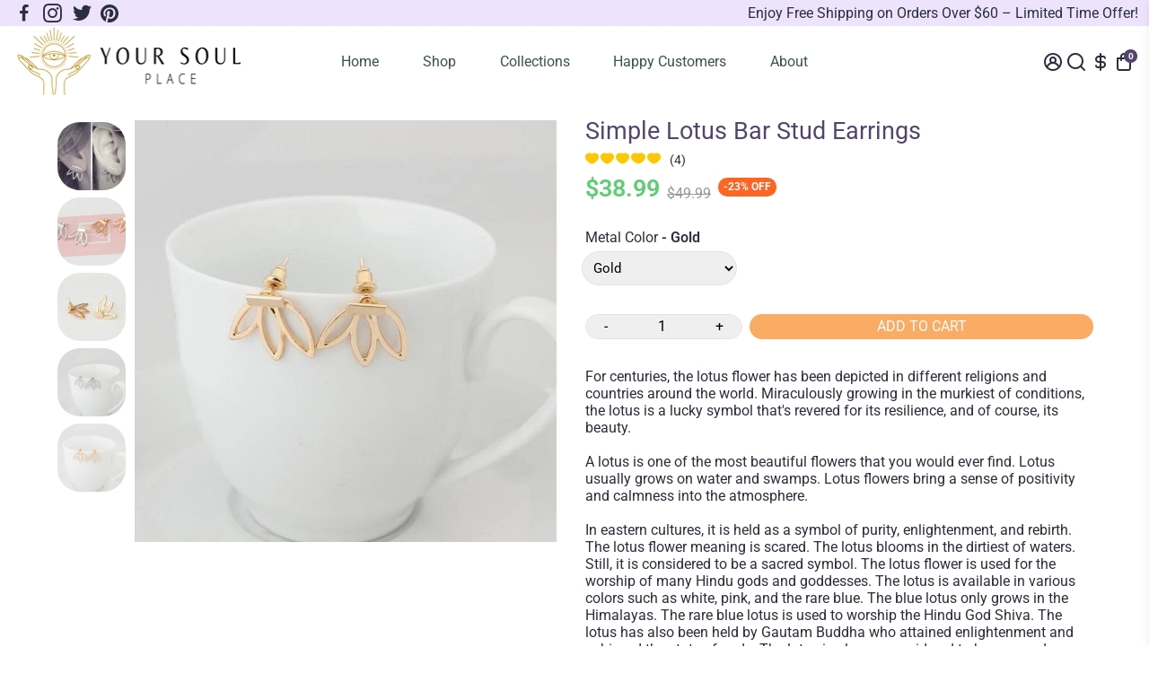

--- FILE ---
content_type: text/html; charset=utf-8
request_url: https://yoursoulplace.com/products/simple-lotus-bar-stud-earrings
body_size: 75121
content:
<!doctype html>
<html>
  <head>
<!-- Google Verification Tag - Start --><meta name="google-site-verification" content="CBblUx7voWy3TgBSBuXE1gCVQIguU7_c5We0M9XdBzg" /><!-- Google Verification Tag - End -->



<!--Content in content_for_header -->
<!--LayoutHub-Embed--><meta name="layouthub" /><link rel="stylesheet" href="https://fonts.googleapis.com/css?display=swap&family=Roboto:100,200,300,400,500,600,700,800,900" /><link rel="stylesheet" type="text/css" href="[data-uri]" media="all">
<!--LH--><!--/LayoutHub-Embed-->
<meta name="smart-seo-integrated" content="true" /><title>Simple Lotus Bar Stud Earrings - Your Soul Place</title>
<meta name="description" content="For centuries, the lotus flower has been depicted in different religions and countries around the world. Miraculously growing in the murkiest of - Your Soul Place" />
<meta name="smartseo-keyword" content="" />
<meta name="smartseo-timestamp" content="0" />
<!--JSON-LD data generated by Smart SEO-->
<script type="application/ld+json">
    {
        "@context": "https://schema.org/",
        "@type": "Product",
        "url": "https://yoursoulplace.com/products/simple-lotus-bar-stud-earrings",
        "name": "Simple Lotus Bar Stud Earrings - Your Soul Place",
        "image": "https://yoursoulplace.com/cdn/shop/products/product-image-241717581.jpg?v=1626065267",
        "description": "For centuries, the lotus flower has been depicted in different religions and countries around the world. Miraculously growing in the murkiest of - Your Soul Place",
        "brand": {
            "@type": "Brand",
            "name": "YourSoulPlace.com"
        },
        "sku": "5420088-gold",
        "mpn": "5420088-gold",
        "weight": "0.0kg",
        "offers": [
            {
                "@type": "Offer",
                "priceCurrency": "USD",
                "price": "38.99",
                "priceValidUntil": "2026-04-16",
                "availability": "https://schema.org/InStock",
                "itemCondition": "https://schema.org/NewCondition",
                "sku": "5420088-gold",
                "name": "Gold",
                "url": "https://yoursoulplace.com/products/simple-lotus-bar-stud-earrings?variant=40528083943577",
                "seller": {
                    "@type": "Organization",
                    "name": "Your Soul Place"
                }
            },
            {
                "@type": "Offer",
                "priceCurrency": "USD",
                "price": "38.99",
                "priceValidUntil": "2026-04-16",
                "availability": "https://schema.org/InStock",
                "itemCondition": "https://schema.org/NewCondition",
                "sku": "5420088-silver",
                "name": "Silver",
                "url": "https://yoursoulplace.com/products/simple-lotus-bar-stud-earrings?variant=40528083976345",
                "seller": {
                    "@type": "Organization",
                    "name": "Your Soul Place"
                }
            }]
    }
</script><!--JSON-LD data generated by Smart SEO-->
<script type="application/ld+json">
    {
        "@context": "https://schema.org",
        "@type": "BreadcrumbList",
        "itemListElement": [
            {
                "@type": "ListItem",
                "position": 1,
                "item": {
                    "@type": "Website",
                    "@id": "https://yoursoulplace.com",
                    "name": "Translation missing: en.general.breadcrumbs.home"
                }
            },
            {
                "@type": "ListItem",
                "position": 2,
                "item": {
                    "@type": "WebPage",
                    "@id": "https://yoursoulplace.com/products/simple-lotus-bar-stud-earrings",
                    "name": "Simple Lotus Bar Stud Earrings"
                }
            }
        ]
    }
</script>
<!--JSON-LD data generated by Smart SEO-->
<script type="application/ld+json">
    {
        "@context": "https://schema.org",
        "@type": "Organization",
        "name": "Your Soul Place",
        "url": "https://yoursoulplace.com",
        "description": "Find great deals on Handmade Crystal Healing Tools, Mind-Body-Spirit Tools, Inspirational Home Decor, Natural Stone Jewelry, Braided and Wrapped Bracelets, Orgones and Pyramids, Handcrafted Necklaces. Crafted with the intention to bring out your best self. Ethically Sourced. Worldwide Shipping.",
        "logo": "https://smart-seo-new-api.sherpas.design/files/8981",
        "image": "https://smart-seo-new-api.sherpas.design/files/8981",
        "sameAs": ["https://www.facebook.com/YourSoulPlace1","https://www.instagram.com/YourSoulPlace1","https://twitter.com/YourSoulPlace1","https://www.pinterest.com.au/YourSoulPlace/"]
    }
</script>
    <link rel="canonical" href="https://yoursoulplace.com/products/simple-lotus-bar-stud-earrings" />
    <link href="https://static.boostertheme.co" rel="preconnect" crossorigin>
    <link rel="dns-prefetch" href="//static.boostertheme.co">
    <link href="https://theme.boostertheme.com" rel="preconnect" crossorigin>
    <link rel="dns-prefetch" href="//theme.boostertheme.com">
    <meta charset="utf-8">
    <meta http-equiv="X-UA-Compatible" content="IE=edge,chrome=1">
    <meta name="viewport" content="width=device-width,initial-scale=1,shrink-to-fit=no">

    


    <link rel="apple-touch-icon" sizes="180x180" href="//yoursoulplace.com/cdn/shop/files/logo_white_180x180_crop_center.png?v=1618713859">
    <link rel="icon" type="image/png" sizes="32x32" href="//yoursoulplace.com/cdn/shop/files/logo_white_32x32_crop_center.png?v=1618713859">
    <link rel="icon" type="image/png" sizes="16x16" href="//yoursoulplace.com/cdn/shop/files/logo_white_16x16_crop_center.png?v=1618713859">
    <link rel="manifest" href="//yoursoulplace.com/cdn/shop/t/13/assets/site.webmanifest?v=127581928116063832371696813327">
    <meta name="msapplication-TileColor" content="">
    <meta name="theme-color" content=">


    <script>(function(w,d,t,r,u){var f,n,i;w[u]=w[u]||[],f=function(){var o={ti:"211061297", tm:"shpfy_ui", enableAutoSpaTracking: true};o.q=w[u],w[u]=new UET(o),w[u].push("pageLoad")},n=d.createElement(t),n.src=r,n.async=1,n.onload=n.onreadystatechange=function(){var s=this.readyState;s&&s!=="loaded"&&s!=="complete"||(f(),n.onload=n.onreadystatechange=null)},i=d.getElementsByTagName(t)[0],i.parentNode.insertBefore(n,i)})(window,document,"script","//bat.bing.com/bat.js","uetq");</script>

    <script>window.performance && window.performance.mark && window.performance.mark('shopify.content_for_header.start');</script><meta id="shopify-digital-wallet" name="shopify-digital-wallet" content="/55500570777/digital_wallets/dialog">
<meta name="shopify-checkout-api-token" content="f45d0a18e7df22619717e67207443dd2">
<link rel="alternate" hreflang="x-default" href="https://yoursoulplace.com/products/simple-lotus-bar-stud-earrings">
<link rel="alternate" hreflang="en" href="https://yoursoulplace.com/products/simple-lotus-bar-stud-earrings">
<link rel="alternate" hreflang="en-AU" href="https://yoursoulplace.com/en-au/products/simple-lotus-bar-stud-earrings">
<link rel="alternate" hreflang="en-GB" href="https://yoursoulplace.com/en-gb/products/simple-lotus-bar-stud-earrings">
<link rel="alternate" hreflang="en-NZ" href="https://yoursoulplace.com/en-nz/products/simple-lotus-bar-stud-earrings">
<link rel="alternate" hreflang="en-CA" href="https://yoursoulplace.com/en-ca/products/simple-lotus-bar-stud-earrings">
<link rel="alternate" hreflang="en-IE" href="https://yoursoulplace.com/en-ie/products/simple-lotus-bar-stud-earrings">
<link rel="alternate" type="application/json+oembed" href="https://yoursoulplace.com/products/simple-lotus-bar-stud-earrings.oembed">
<script async="async" src="/checkouts/internal/preloads.js?locale=en-US"></script>
<link rel="preconnect" href="https://shop.app" crossorigin="anonymous">
<script async="async" src="https://shop.app/checkouts/internal/preloads.js?locale=en-US&shop_id=55500570777" crossorigin="anonymous"></script>
<script id="apple-pay-shop-capabilities" type="application/json">{"shopId":55500570777,"countryCode":"AU","currencyCode":"USD","merchantCapabilities":["supports3DS"],"merchantId":"gid:\/\/shopify\/Shop\/55500570777","merchantName":"Your Soul Place","requiredBillingContactFields":["postalAddress","email"],"requiredShippingContactFields":["postalAddress","email"],"shippingType":"shipping","supportedNetworks":["visa","masterCard","amex","jcb"],"total":{"type":"pending","label":"Your Soul Place","amount":"1.00"},"shopifyPaymentsEnabled":true,"supportsSubscriptions":true}</script>
<script id="shopify-features" type="application/json">{"accessToken":"f45d0a18e7df22619717e67207443dd2","betas":["rich-media-storefront-analytics"],"domain":"yoursoulplace.com","predictiveSearch":true,"shopId":55500570777,"locale":"en"}</script>
<script>var Shopify = Shopify || {};
Shopify.shop = "your-soul-place.myshopify.com";
Shopify.locale = "en";
Shopify.currency = {"active":"USD","rate":"1.0"};
Shopify.country = "US";
Shopify.theme = {"name":"Your Soul Place 6.0.2","id":125411262617,"schema_name":"Booster-6.0.2","schema_version":"6.0.2","theme_store_id":null,"role":"main"};
Shopify.theme.handle = "null";
Shopify.theme.style = {"id":null,"handle":null};
Shopify.cdnHost = "yoursoulplace.com/cdn";
Shopify.routes = Shopify.routes || {};
Shopify.routes.root = "/";</script>
<script type="module">!function(o){(o.Shopify=o.Shopify||{}).modules=!0}(window);</script>
<script>!function(o){function n(){var o=[];function n(){o.push(Array.prototype.slice.apply(arguments))}return n.q=o,n}var t=o.Shopify=o.Shopify||{};t.loadFeatures=n(),t.autoloadFeatures=n()}(window);</script>
<script>
  window.ShopifyPay = window.ShopifyPay || {};
  window.ShopifyPay.apiHost = "shop.app\/pay";
  window.ShopifyPay.redirectState = null;
</script>
<script id="shop-js-analytics" type="application/json">{"pageType":"product"}</script>
<script defer="defer" async type="module" src="//yoursoulplace.com/cdn/shopifycloud/shop-js/modules/v2/client.init-shop-cart-sync_IZsNAliE.en.esm.js"></script>
<script defer="defer" async type="module" src="//yoursoulplace.com/cdn/shopifycloud/shop-js/modules/v2/chunk.common_0OUaOowp.esm.js"></script>
<script type="module">
  await import("//yoursoulplace.com/cdn/shopifycloud/shop-js/modules/v2/client.init-shop-cart-sync_IZsNAliE.en.esm.js");
await import("//yoursoulplace.com/cdn/shopifycloud/shop-js/modules/v2/chunk.common_0OUaOowp.esm.js");

  window.Shopify.SignInWithShop?.initShopCartSync?.({"fedCMEnabled":true,"windoidEnabled":true});

</script>
<script>
  window.Shopify = window.Shopify || {};
  if (!window.Shopify.featureAssets) window.Shopify.featureAssets = {};
  window.Shopify.featureAssets['shop-js'] = {"shop-cart-sync":["modules/v2/client.shop-cart-sync_DLOhI_0X.en.esm.js","modules/v2/chunk.common_0OUaOowp.esm.js"],"init-fed-cm":["modules/v2/client.init-fed-cm_C6YtU0w6.en.esm.js","modules/v2/chunk.common_0OUaOowp.esm.js"],"shop-button":["modules/v2/client.shop-button_BCMx7GTG.en.esm.js","modules/v2/chunk.common_0OUaOowp.esm.js"],"shop-cash-offers":["modules/v2/client.shop-cash-offers_BT26qb5j.en.esm.js","modules/v2/chunk.common_0OUaOowp.esm.js","modules/v2/chunk.modal_CGo_dVj3.esm.js"],"init-windoid":["modules/v2/client.init-windoid_B9PkRMql.en.esm.js","modules/v2/chunk.common_0OUaOowp.esm.js"],"init-shop-email-lookup-coordinator":["modules/v2/client.init-shop-email-lookup-coordinator_DZkqjsbU.en.esm.js","modules/v2/chunk.common_0OUaOowp.esm.js"],"shop-toast-manager":["modules/v2/client.shop-toast-manager_Di2EnuM7.en.esm.js","modules/v2/chunk.common_0OUaOowp.esm.js"],"shop-login-button":["modules/v2/client.shop-login-button_BtqW_SIO.en.esm.js","modules/v2/chunk.common_0OUaOowp.esm.js","modules/v2/chunk.modal_CGo_dVj3.esm.js"],"avatar":["modules/v2/client.avatar_BTnouDA3.en.esm.js"],"pay-button":["modules/v2/client.pay-button_CWa-C9R1.en.esm.js","modules/v2/chunk.common_0OUaOowp.esm.js"],"init-shop-cart-sync":["modules/v2/client.init-shop-cart-sync_IZsNAliE.en.esm.js","modules/v2/chunk.common_0OUaOowp.esm.js"],"init-customer-accounts":["modules/v2/client.init-customer-accounts_DenGwJTU.en.esm.js","modules/v2/client.shop-login-button_BtqW_SIO.en.esm.js","modules/v2/chunk.common_0OUaOowp.esm.js","modules/v2/chunk.modal_CGo_dVj3.esm.js"],"init-shop-for-new-customer-accounts":["modules/v2/client.init-shop-for-new-customer-accounts_JdHXxpS9.en.esm.js","modules/v2/client.shop-login-button_BtqW_SIO.en.esm.js","modules/v2/chunk.common_0OUaOowp.esm.js","modules/v2/chunk.modal_CGo_dVj3.esm.js"],"init-customer-accounts-sign-up":["modules/v2/client.init-customer-accounts-sign-up_D6__K_p8.en.esm.js","modules/v2/client.shop-login-button_BtqW_SIO.en.esm.js","modules/v2/chunk.common_0OUaOowp.esm.js","modules/v2/chunk.modal_CGo_dVj3.esm.js"],"checkout-modal":["modules/v2/client.checkout-modal_C_ZQDY6s.en.esm.js","modules/v2/chunk.common_0OUaOowp.esm.js","modules/v2/chunk.modal_CGo_dVj3.esm.js"],"shop-follow-button":["modules/v2/client.shop-follow-button_XetIsj8l.en.esm.js","modules/v2/chunk.common_0OUaOowp.esm.js","modules/v2/chunk.modal_CGo_dVj3.esm.js"],"lead-capture":["modules/v2/client.lead-capture_DvA72MRN.en.esm.js","modules/v2/chunk.common_0OUaOowp.esm.js","modules/v2/chunk.modal_CGo_dVj3.esm.js"],"shop-login":["modules/v2/client.shop-login_ClXNxyh6.en.esm.js","modules/v2/chunk.common_0OUaOowp.esm.js","modules/v2/chunk.modal_CGo_dVj3.esm.js"],"payment-terms":["modules/v2/client.payment-terms_CNlwjfZz.en.esm.js","modules/v2/chunk.common_0OUaOowp.esm.js","modules/v2/chunk.modal_CGo_dVj3.esm.js"]};
</script>
<script>(function() {
  var isLoaded = false;
  function asyncLoad() {
    if (isLoaded) return;
    isLoaded = true;
    var urls = ["https:\/\/d1bu6z2uxfnay3.cloudfront.net\/storage\/scripts\/your-soul-place.myshopify.com.20231213015857.scripttag.js?shop=your-soul-place.myshopify.com","https:\/\/app.layouthub.com\/shopify\/layouthub.js?shop=your-soul-place.myshopify.com","https:\/\/storage.nfcube.com\/instafeed-646fe7d00b5f32a2f1181a072c6f2eaa.js?shop=your-soul-place.myshopify.com","https:\/\/cdn.enhencer.com\/scripts\/shopify_v2.js?token=67d23dd7b369a0b1a6072e35\u0026shop=your-soul-place.myshopify.com","https:\/\/cdn.enhencer.com\/scripts\/shopify_v2.js?token=67d23dd7b369a0b1a6072e35\u0026shop=your-soul-place.myshopify.com"];
    for (var i = 0; i < urls.length; i++) {
      var s = document.createElement('script');
      s.type = 'text/javascript';
      s.async = true;
      s.src = urls[i];
      var x = document.getElementsByTagName('script')[0];
      x.parentNode.insertBefore(s, x);
    }
  };
  if(window.attachEvent) {
    window.attachEvent('onload', asyncLoad);
  } else {
    window.addEventListener('load', asyncLoad, false);
  }
})();</script>
<script id="__st">var __st={"a":55500570777,"offset":39600,"reqid":"bbb0b626-fe42-4d74-b4ee-3249fcad8061-1768505948","pageurl":"yoursoulplace.com\/products\/simple-lotus-bar-stud-earrings","u":"b5bb3c050e0b","p":"product","rtyp":"product","rid":6896512893081};</script>
<script>window.ShopifyPaypalV4VisibilityTracking = true;</script>
<script id="captcha-bootstrap">!function(){'use strict';const t='contact',e='account',n='new_comment',o=[[t,t],['blogs',n],['comments',n],[t,'customer']],c=[[e,'customer_login'],[e,'guest_login'],[e,'recover_customer_password'],[e,'create_customer']],r=t=>t.map((([t,e])=>`form[action*='/${t}']:not([data-nocaptcha='true']) input[name='form_type'][value='${e}']`)).join(','),a=t=>()=>t?[...document.querySelectorAll(t)].map((t=>t.form)):[];function s(){const t=[...o],e=r(t);return a(e)}const i='password',u='form_key',d=['recaptcha-v3-token','g-recaptcha-response','h-captcha-response',i],f=()=>{try{return window.sessionStorage}catch{return}},m='__shopify_v',_=t=>t.elements[u];function p(t,e,n=!1){try{const o=window.sessionStorage,c=JSON.parse(o.getItem(e)),{data:r}=function(t){const{data:e,action:n}=t;return t[m]||n?{data:e,action:n}:{data:t,action:n}}(c);for(const[e,n]of Object.entries(r))t.elements[e]&&(t.elements[e].value=n);n&&o.removeItem(e)}catch(o){console.error('form repopulation failed',{error:o})}}const l='form_type',E='cptcha';function T(t){t.dataset[E]=!0}const w=window,h=w.document,L='Shopify',v='ce_forms',y='captcha';let A=!1;((t,e)=>{const n=(g='f06e6c50-85a8-45c8-87d0-21a2b65856fe',I='https://cdn.shopify.com/shopifycloud/storefront-forms-hcaptcha/ce_storefront_forms_captcha_hcaptcha.v1.5.2.iife.js',D={infoText:'Protected by hCaptcha',privacyText:'Privacy',termsText:'Terms'},(t,e,n)=>{const o=w[L][v],c=o.bindForm;if(c)return c(t,g,e,D).then(n);var r;o.q.push([[t,g,e,D],n]),r=I,A||(h.body.append(Object.assign(h.createElement('script'),{id:'captcha-provider',async:!0,src:r})),A=!0)});var g,I,D;w[L]=w[L]||{},w[L][v]=w[L][v]||{},w[L][v].q=[],w[L][y]=w[L][y]||{},w[L][y].protect=function(t,e){n(t,void 0,e),T(t)},Object.freeze(w[L][y]),function(t,e,n,w,h,L){const[v,y,A,g]=function(t,e,n){const i=e?o:[],u=t?c:[],d=[...i,...u],f=r(d),m=r(i),_=r(d.filter((([t,e])=>n.includes(e))));return[a(f),a(m),a(_),s()]}(w,h,L),I=t=>{const e=t.target;return e instanceof HTMLFormElement?e:e&&e.form},D=t=>v().includes(t);t.addEventListener('submit',(t=>{const e=I(t);if(!e)return;const n=D(e)&&!e.dataset.hcaptchaBound&&!e.dataset.recaptchaBound,o=_(e),c=g().includes(e)&&(!o||!o.value);(n||c)&&t.preventDefault(),c&&!n&&(function(t){try{if(!f())return;!function(t){const e=f();if(!e)return;const n=_(t);if(!n)return;const o=n.value;o&&e.removeItem(o)}(t);const e=Array.from(Array(32),(()=>Math.random().toString(36)[2])).join('');!function(t,e){_(t)||t.append(Object.assign(document.createElement('input'),{type:'hidden',name:u})),t.elements[u].value=e}(t,e),function(t,e){const n=f();if(!n)return;const o=[...t.querySelectorAll(`input[type='${i}']`)].map((({name:t})=>t)),c=[...d,...o],r={};for(const[a,s]of new FormData(t).entries())c.includes(a)||(r[a]=s);n.setItem(e,JSON.stringify({[m]:1,action:t.action,data:r}))}(t,e)}catch(e){console.error('failed to persist form',e)}}(e),e.submit())}));const S=(t,e)=>{t&&!t.dataset[E]&&(n(t,e.some((e=>e===t))),T(t))};for(const o of['focusin','change'])t.addEventListener(o,(t=>{const e=I(t);D(e)&&S(e,y())}));const B=e.get('form_key'),M=e.get(l),P=B&&M;t.addEventListener('DOMContentLoaded',(()=>{const t=y();if(P)for(const e of t)e.elements[l].value===M&&p(e,B);[...new Set([...A(),...v().filter((t=>'true'===t.dataset.shopifyCaptcha))])].forEach((e=>S(e,t)))}))}(h,new URLSearchParams(w.location.search),n,t,e,['guest_login'])})(!0,!0)}();</script>
<script integrity="sha256-4kQ18oKyAcykRKYeNunJcIwy7WH5gtpwJnB7kiuLZ1E=" data-source-attribution="shopify.loadfeatures" defer="defer" src="//yoursoulplace.com/cdn/shopifycloud/storefront/assets/storefront/load_feature-a0a9edcb.js" crossorigin="anonymous"></script>
<script crossorigin="anonymous" defer="defer" src="//yoursoulplace.com/cdn/shopifycloud/storefront/assets/shopify_pay/storefront-65b4c6d7.js?v=20250812"></script>
<script data-source-attribution="shopify.dynamic_checkout.dynamic.init">var Shopify=Shopify||{};Shopify.PaymentButton=Shopify.PaymentButton||{isStorefrontPortableWallets:!0,init:function(){window.Shopify.PaymentButton.init=function(){};var t=document.createElement("script");t.src="https://yoursoulplace.com/cdn/shopifycloud/portable-wallets/latest/portable-wallets.en.js",t.type="module",document.head.appendChild(t)}};
</script>
<script data-source-attribution="shopify.dynamic_checkout.buyer_consent">
  function portableWalletsHideBuyerConsent(e){var t=document.getElementById("shopify-buyer-consent"),n=document.getElementById("shopify-subscription-policy-button");t&&n&&(t.classList.add("hidden"),t.setAttribute("aria-hidden","true"),n.removeEventListener("click",e))}function portableWalletsShowBuyerConsent(e){var t=document.getElementById("shopify-buyer-consent"),n=document.getElementById("shopify-subscription-policy-button");t&&n&&(t.classList.remove("hidden"),t.removeAttribute("aria-hidden"),n.addEventListener("click",e))}window.Shopify?.PaymentButton&&(window.Shopify.PaymentButton.hideBuyerConsent=portableWalletsHideBuyerConsent,window.Shopify.PaymentButton.showBuyerConsent=portableWalletsShowBuyerConsent);
</script>
<script data-source-attribution="shopify.dynamic_checkout.cart.bootstrap">document.addEventListener("DOMContentLoaded",(function(){function t(){return document.querySelector("shopify-accelerated-checkout-cart, shopify-accelerated-checkout")}if(t())Shopify.PaymentButton.init();else{new MutationObserver((function(e,n){t()&&(Shopify.PaymentButton.init(),n.disconnect())})).observe(document.body,{childList:!0,subtree:!0})}}));
</script>
<link id="shopify-accelerated-checkout-styles" rel="stylesheet" media="screen" href="https://yoursoulplace.com/cdn/shopifycloud/portable-wallets/latest/accelerated-checkout-backwards-compat.css" crossorigin="anonymous">
<style id="shopify-accelerated-checkout-cart">
        #shopify-buyer-consent {
  margin-top: 1em;
  display: inline-block;
  width: 100%;
}

#shopify-buyer-consent.hidden {
  display: none;
}

#shopify-subscription-policy-button {
  background: none;
  border: none;
  padding: 0;
  text-decoration: underline;
  font-size: inherit;
  cursor: pointer;
}

#shopify-subscription-policy-button::before {
  box-shadow: none;
}

      </style>

<script>window.performance && window.performance.mark && window.performance.mark('shopify.content_for_header.end');</script>

    <style>
               @font-face {
  font-family: "Roboto Condensed";
  font-weight: 400;
  font-style: normal;
  src: url("//yoursoulplace.com/cdn/fonts/roboto_condensed/robotocondensed_n4.01812de96ca5a5e9d19bef3ca9cc80dd1bf6c8b8.woff2") format("woff2"),
       url("//yoursoulplace.com/cdn/fonts/roboto_condensed/robotocondensed_n4.3930e6ddba458dc3cb725a82a2668eac3c63c104.woff") format("woff");
font-display: swap;}
      @font-face {
  font-family: Roboto;
  font-weight: 400;
  font-style: normal;
  src: url("//yoursoulplace.com/cdn/fonts/roboto/roboto_n4.2019d890f07b1852f56ce63ba45b2db45d852cba.woff2") format("woff2"),
       url("//yoursoulplace.com/cdn/fonts/roboto/roboto_n4.238690e0007583582327135619c5f7971652fa9d.woff") format("woff");
font-display: swap;}
     @font-face {
  font-family: Roboto;
  font-weight: 600;
  font-style: normal;
  src: url("//yoursoulplace.com/cdn/fonts/roboto/roboto_n6.3d305d5382545b48404c304160aadee38c90ef9d.woff2") format("woff2"),
       url("//yoursoulplace.com/cdn/fonts/roboto/roboto_n6.bb37be020157f87e181e5489d5e9137ad60c47a2.woff") format("woff");
font-display: swap;}
     @font-face {
  font-family: Roboto;
  font-weight: 700;
  font-style: normal;
  src: url("//yoursoulplace.com/cdn/fonts/roboto/roboto_n7.f38007a10afbbde8976c4056bfe890710d51dec2.woff2") format("woff2"),
       url("//yoursoulplace.com/cdn/fonts/roboto/roboto_n7.94bfdd3e80c7be00e128703d245c207769d763f9.woff") format("woff");
font-display: swap;}
 :root{--baseFont: Roboto, sans-serif;--titleFont: "Roboto Condensed", sans-serif;--smallFontSize: 15px;--baseFontSize: 16px;--mediumFontSize: 27px;--mediumSubtitleFontSize: 21.6px;--bigFontSize: 48px;--headingFontSize: 27px;--subHeadingFontSize: 15px;--bodyBackgroundColor: #ffffff;--textColor:  #2b2f3d;--titleColor: #2b2f3d;--secondaryBodyBackgroundColor: rgba(0,0,0,0);--secondaryTextColor: #989898;--linkColor: #2b2f3d;--accentColor: #52466f;--accentColor005: rgba(82, 70, 111, 0.05);--accentColor01: rgba(82, 70, 111, 0.1);--accentColor025: rgba(82, 70, 111, 0.25);--accentColor05: rgba(82, 70, 111, 0.5);--accentColor075: rgba(82, 70, 111, 0.75);--accentTextColor: #ffffff;--secondaryAccentColor: #faab64;--secondaryAccentTextColor: #ffffff;--disabledBackgroundColor: ;--disabledTextColor: ;--alertColor: #ff0000;--alertColor005: rgba(255, 0, 0, 0.05);--borderRadius: 0px;--borderRadiusSmall: 25px;--cardPadding: 17px;--maxwidth:1180px;;--inputFill: #efefef;--inputContent: #000000}*{box-sizing:border-box;backface-visibility:hidden}html{line-height:1.15;-webkit-text-size-adjust:100%}body{margin:0}main{display:block}hr{box-sizing:content-box;height:0;overflow:visible}pre{font-family:monospace, monospace;font-size:1em}a{background-color:transparent}abbr[title]{border-bottom:none;text-decoration:underline;text-decoration:underline dotted}b,strong{font-weight:bolder}code,kbd,samp{font-family:monospace, monospace;font-size:1em}small{font-size:80%}sub,sup{font-size:75%;line-height:0;position:relative;vertical-align:baseline}sub{bottom:-0.25em}sup{top:-0.5em}img{border-style:none;max-width:100%;height:auto}button,input,optgroup,select,textarea{font-family:inherit;font-size:100%;line-height:1.15;margin:0;background:var(--inputFill);color:var(--inputContent);border:1px solid #e2e2e2;border-radius:var(--borderRadiusSmall)}button:hover,select:hover{cursor:pointer}button,input{overflow:visible}button,select{text-transform:none}button,[type="button"],[type="reset"],[type="submit"]{-webkit-appearance:button}button::-moz-focus-inner,[type="button"]::-moz-focus-inner,[type="reset"]::-moz-focus-inner,[type="submit"]::-moz-focus-inner{border-style:none;padding:0}button:-moz-focusring,[type="button"]:-moz-focusring,[type="reset"]:-moz-focusring,[type="submit"]:-moz-focusring{outline:1px dotted ButtonText}fieldset{padding:0.35em 0.75em 0.625em}legend{box-sizing:border-box;color:inherit;display:table;max-width:100%;padding:0;white-space:normal}progress{vertical-align:baseline}textarea{overflow:auto}[type="checkbox"],[type="radio"]{box-sizing:border-box;padding:0}[type="number"]::-webkit-inner-spin-button,[type="number"]::-webkit-outer-spin-button{height:auto}[type="search"]{-webkit-appearance:textfield;outline-offset:-2px}[type="search"]::-webkit-search-decoration{-webkit-appearance:none}::-webkit-file-upload-button{-webkit-appearance:button;font:inherit}details{display:block}summary{display:list-item}template{display:none}[hidden]{display:none}:focus{outline:0}select:focus,input:focus{border:1px solid darken(#e2e2e2, 20%)}[class^="col"] p{width:100%}.container-fluid,.container{margin-right:auto;margin-left:auto}.row-container{margin:auto auto}.row{position:relative;display:-webkit-box;display:-ms-flexbox;display:flex;-webkit-box-flex:0;-ms-flex:0 1 auto;flex:0 1 auto;-webkit-box-orient:horizontal;-webkit-box-direction:normal;-ms-flex-direction:row;flex-direction:row;-ms-flex-wrap:wrap;flex-wrap:wrap;width:100%}.row.reverse{-webkit-box-orient:horizontal;-webkit-box-direction:reverse;-ms-flex-direction:row-reverse;flex-direction:row-reverse}.col.reverse{-webkit-box-orient:vertical;-webkit-box-direction:reverse;-ms-flex-direction:column-reverse;flex-direction:column-reverse}.hide{display:none !important}.col-min,.col,.col-1,.col-2,.col-3,.col-4,.col-5,.col-6,.col-7,.col-8,.col-9,.col-10,.col-11,.col-12,.col-offset-0,.col-offset-1,.col-offset-2,.col-offset-3,.col-offset-4,.col-offset-5,.col-offset-6,.col-offset-7,.col-offset-8,.col-offset-9,.col-offset-10,.col-offset-11,.col-offset-12{display:flex;-webkit-box-flex:0;-ms-flex:0 0 auto;flex:0 0 auto;padding-right:12px;padding-left:12px}.col-min{max-width:100%}.col{-webkit-box-flex:1;-ms-flex-positive:1;flex-grow:1;-ms-flex-preferred-size:0;flex-basis:0;max-width:100%}.col-1{-ms-flex-preferred-size:8.33333333%;flex-basis:8.33333333%;max-width:8.33333333%}.col-2{-ms-flex-preferred-size:16.66666667%;flex-basis:16.66666667%;max-width:16.66666667%}.col-3{-ms-flex-preferred-size:25%;flex-basis:25%;max-width:25%}.col-4{-ms-flex-preferred-size:33.33333333%;flex-basis:33.33333333%;max-width:33.33333333%}.col-5{-ms-flex-preferred-size:41.66666667%;flex-basis:41.66666667%;max-width:41.66666667%}.col-6{-ms-flex-preferred-size:50%;flex-basis:50%;max-width:50%}.col-7{-ms-flex-preferred-size:58.33333333%;flex-basis:58.33333333%;max-width:58.33333333%}.col-8{-ms-flex-preferred-size:66.66666667%;flex-basis:66.66666667%;max-width:66.66666667%}.col-9{-ms-flex-preferred-size:75%;flex-basis:75%;max-width:75%}.col-10{-ms-flex-preferred-size:83.33333333%;flex-basis:83.33333333%;max-width:83.33333333%}.col-11{-ms-flex-preferred-size:91.66666667%;flex-basis:91.66666667%;max-width:91.66666667%}.col-12{-ms-flex-preferred-size:100%;flex-basis:100%;max-width:100%}.col-offset-0{margin-left:0}.col-offset-1{margin-left:8.33333333%}.col-offset-2{margin-left:16.66666667%}.col-offset-3{margin-left:25%}.col-offset-4{margin-left:33.33333333%}.col-offset-5{margin-left:41.66666667%}.col-offset-6{margin-left:50%}.col-offset-7{margin-left:58.33333333%}.col-offset-8{margin-left:66.66666667%}.col-offset-9{margin-left:75%}.col-offset-10{margin-left:83.33333333%}.col-offset-11{margin-left:91.66666667%}.start{-webkit-box-pack:start;-ms-flex-pack:start;justify-content:flex-start;justify-items:flex-start;text-align:left;text-align:start}.center{-webkit-box-pack:center;-ms-flex-pack:center;justify-content:center;justify-items:center;text-align:center}.end{-webkit-box-pack:end;-ms-flex-pack:end;justify-content:flex-end;justify-items:flex-end;text-align:right;text-align:end}.top{-webkit-box-align:start;-ms-flex-align:start;align-items:flex-start;align-content:flex-start}.middle{-webkit-box-align:center;-ms-flex-align:center;align-items:center;align-content:center}.bottom{-webkit-box-align:end;-ms-flex-align:end;align-items:flex-end;align-content:flex-end}.around{-ms-flex-pack:distribute;justify-content:space-around}.between{-webkit-box-pack:justify;-ms-flex-pack:justify;justify-content:space-between}.first{-webkit-box-ordinal-group:0;-ms-flex-order:-1;order:-1}.last{-webkit-box-ordinal-group:2;-ms-flex-order:1;order:1}@media only screen and (min-width: 600px){.col-sm-min,.col-sm,.col-sm-1,.col-sm-2,.col-sm-3,.col-sm-4,.col-sm-5,.col-sm-6,.col-sm-7,.col-sm-8,.col-sm-9,.col-sm-10,.col-sm-11,.col-sm-12,.col-sm-offset-0,.col-sm-offset-1,.col-sm-offset-2,.col-sm-offset-3,.col-sm-offset-4,.col-sm-offset-5,.col-sm-offset-6,.col-sm-offset-7,.col-sm-offset-8,.col-sm-offset-9,.col-sm-offset-10,.col-sm-offset-11,.col-sm-offset-12{display:flex;-webkit-box-flex:0;-ms-flex:0 0 auto;flex:0 0 auto;padding-right:12px;padding-left:12px}.col-sm{-webkit-box-flex:1;-ms-flex-positive:1;flex-grow:1;-ms-flex-preferred-size:0;flex-basis:0;max-width:100%}.col-sm-1{-ms-flex-preferred-size:8.33333333%;flex-basis:8.33333333%;max-width:8.33333333%}.col-sm-2{-ms-flex-preferred-size:16.66666667%;flex-basis:16.66666667%;max-width:16.66666667%}.col-sm-3{-ms-flex-preferred-size:25%;flex-basis:25%;max-width:25%}.col-sm-4{-ms-flex-preferred-size:33.33333333%;flex-basis:33.33333333%;max-width:33.33333333%}.col-sm-5{-ms-flex-preferred-size:41.66666667%;flex-basis:41.66666667%;max-width:41.66666667%}.col-sm-6{-ms-flex-preferred-size:50%;flex-basis:50%;max-width:50%}.col-sm-7{-ms-flex-preferred-size:58.33333333%;flex-basis:58.33333333%;max-width:58.33333333%}.col-sm-8{-ms-flex-preferred-size:66.66666667%;flex-basis:66.66666667%;max-width:66.66666667%}.col-sm-9{-ms-flex-preferred-size:75%;flex-basis:75%;max-width:75%}.col-sm-10{-ms-flex-preferred-size:83.33333333%;flex-basis:83.33333333%;max-width:83.33333333%}.col-sm-11{-ms-flex-preferred-size:91.66666667%;flex-basis:91.66666667%;max-width:91.66666667%}.col-sm-12{-ms-flex-preferred-size:100%;flex-basis:100%;max-width:100%}.col-sm-offset-0{margin-left:0}.col-sm-offset-1{margin-left:8.33333333%}.col-sm-offset-2{margin-left:16.66666667%}.col-sm-offset-3{margin-left:25%}.col-sm-offset-4{margin-left:33.33333333%}.col-sm-offset-5{margin-left:41.66666667%}.col-sm-offset-6{margin-left:50%}.col-sm-offset-7{margin-left:58.33333333%}.col-sm-offset-8{margin-left:66.66666667%}.col-sm-offset-9{margin-left:75%}.col-sm-offset-10{margin-left:83.33333333%}.col-sm-offset-11{margin-left:91.66666667%}.start-sm{-webkit-box-pack:start;-ms-flex-pack:start;justify-content:flex-start;text-align:left;text-align:start}.center-sm{-webkit-box-pack:center;-ms-flex-pack:center;justify-content:center;text-align:center}.end-sm{-webkit-box-pack:end;-ms-flex-pack:end;justify-content:flex-end;text-align:right;text-align:end}.top-sm{-webkit-box-align:start;-ms-flex-align:start;align-items:flex-start}.middle-sm{-webkit-box-align:center;-ms-flex-align:center;align-items:center}.bottom-sm{-webkit-box-align:end;-ms-flex-align:end;align-items:flex-end}.around-sm{-ms-flex-pack:distribute;justify-content:space-around}.between-sm{-webkit-box-pack:justify;-ms-flex-pack:justify;justify-content:space-between}.first-sm{-webkit-box-ordinal-group:0;-ms-flex-order:-1;order:-1}.last-sm{-webkit-box-ordinal-group:2;-ms-flex-order:1;order:1}}@media only screen and (min-width: 768px){.col-md-min,.col-md,.col-md-1,.col-md-2,.col-md-3,.col-md-4,.col-md-5,.col-md-6,.col-md-7,.col-md-8,.col-md-9,.col-md-10,.col-md-11,.col-md-12,.col-md-1-5,.col-md-offset-0,.col-md-offset-1,.col-md-offset-2,.col-md-offset-3,.col-md-offset-4,.col-md-offset-5,.col-md-offset-6,.col-md-offset-7,.col-md-offset-8,.col-md-offset-9,.col-md-offset-10,.col-md-offset-11,.col-md-offset-12{display:flex;-webkit-box-flex:0;-ms-flex:0 0 auto;flex:0 0 auto;padding-right:12px;padding-left:12px}.col-md{-webkit-box-flex:1;-ms-flex-positive:1;flex-grow:1;-ms-flex-preferred-size:0;flex-basis:0;max-width:100%}.col-md-1-5{-ms-flex-preferred-size:20%;flex-basis:20%;max-width:20%}.col-md-1{-ms-flex-preferred-size:8.33333333%;flex-basis:8.33333333%;max-width:8.33333333%}.col-md-2{-ms-flex-preferred-size:16.66666667%;flex-basis:16.66666667%;max-width:16.66666667%}.col-md-3{-ms-flex-preferred-size:25%;flex-basis:25%;max-width:25%}.col-md-4{-ms-flex-preferred-size:33.33333333%;flex-basis:33.33333333%;max-width:33.33333333%}.col-md-5{-ms-flex-preferred-size:41.66666667%;flex-basis:41.66666667%;max-width:41.66666667%}.col-md-6{-ms-flex-preferred-size:50%;flex-basis:50%;max-width:50%}.col-md-7{-ms-flex-preferred-size:58.33333333%;flex-basis:58.33333333%;max-width:58.33333333%}.col-md-8{-ms-flex-preferred-size:66.66666667%;flex-basis:66.66666667%;max-width:66.66666667%}.col-md-9{-ms-flex-preferred-size:75%;flex-basis:75%;max-width:75%}.col-md-10{-ms-flex-preferred-size:83.33333333%;flex-basis:83.33333333%;max-width:83.33333333%}.col-md-11{-ms-flex-preferred-size:91.66666667%;flex-basis:91.66666667%;max-width:91.66666667%}.col-md-12{-ms-flex-preferred-size:100%;flex-basis:100%;max-width:100%}.col-md-offset-0{margin-left:0}.col-md-offset-1{margin-left:8.33333333%}.col-md-offset-2{margin-left:16.66666667%}.col-md-offset-3{margin-left:25%}.col-md-offset-4{margin-left:33.33333333%}.col-md-offset-5{margin-left:41.66666667%}.col-md-offset-6{margin-left:50%}.col-md-offset-7{margin-left:58.33333333%}.col-md-offset-8{margin-left:66.66666667%}.col-md-offset-9{margin-left:75%}.col-md-offset-10{margin-left:83.33333333%}.col-md-offset-11{margin-left:91.66666667%}.start-md{-webkit-box-pack:start;-ms-flex-pack:start;justify-content:flex-start;text-align:left;text-align:start}.center-md{-webkit-box-pack:center;-ms-flex-pack:center;justify-content:center;text-align:center}.end-md{-webkit-box-pack:end;-ms-flex-pack:end;justify-content:flex-end;text-align:right;text-align:end}.top-md{-webkit-box-align:start;-ms-flex-align:start;align-items:flex-start}.middle-md{-webkit-box-align:center;-ms-flex-align:center;align-items:center}.bottom-md{-webkit-box-align:end;-ms-flex-align:end;align-items:flex-end}.around-md{-ms-flex-pack:distribute;justify-content:space-around}.between-md{-webkit-box-pack:justify;-ms-flex-pack:justify;justify-content:space-between}.first-md{-webkit-box-ordinal-group:0;-ms-flex-order:-1;order:-1}.last-md{-webkit-box-ordinal-group:2;-ms-flex-order:1;order:1}}@media only screen and (min-width: 1024px){.col-lg-min,.col-lg,.col-lg-1,.col-lg-2,.col-lg-3,.col-lg-4,.col-lg-5,.col-lg-1-5,.col-lg-6,.col-lg-7,.col-lg-8,.col-lg-9,.col-lg-10,.col-lg-11,.col-lg-12,.col-lg-offset-0,.col-lg-offset-1,.col-lg-offset-2,.col-lg-offset-3,.col-lg-offset-4,.col-lg-offset-5,.col-lg-offset-6,.col-lg-offset-7,.col-lg-offset-8,.col-lg-offset-9,.col-lg-offset-10,.col-lg-offset-11,.col-lg-offset-12{display:flex;-webkit-box-flex:0;-ms-flex:0 0 auto;flex:0 0 auto;padding-right:12px;padding-left:12px}.col-lg{-webkit-box-flex:1;-ms-flex-positive:1;flex-grow:1;-ms-flex-preferred-size:0;flex-basis:0;max-width:100%}.col-lg-1{-ms-flex-preferred-size:8.33333333%;flex-basis:8.33333333%;max-width:8.33333333%}.col-lg-2{-ms-flex-preferred-size:16.66666667%;flex-basis:16.66666667%;max-width:16.66666667%}.col-lg-1-5{-ms-flex-preferred-size:20%;flex-basis:20%;max-width:20%}.col-lg-3{-ms-flex-preferred-size:25%;flex-basis:25%;max-width:25%}.col-lg-4{-ms-flex-preferred-size:33.33333333%;flex-basis:33.33333333%;max-width:33.33333333%}.col-lg-5{-ms-flex-preferred-size:41.66666667%;flex-basis:41.66666667%;max-width:41.66666667%}.col-lg-6{-ms-flex-preferred-size:50%;flex-basis:50%;max-width:50%}.col-lg-7{-ms-flex-preferred-size:58.33333333%;flex-basis:58.33333333%;max-width:58.33333333%}.col-lg-8{-ms-flex-preferred-size:66.66666667%;flex-basis:66.66666667%;max-width:66.66666667%}.col-lg-9{-ms-flex-preferred-size:75%;flex-basis:75%;max-width:75%}.col-lg-10{-ms-flex-preferred-size:83.33333333%;flex-basis:83.33333333%;max-width:83.33333333%}.col-lg-11{-ms-flex-preferred-size:91.66666667%;flex-basis:91.66666667%;max-width:91.66666667%}.col-lg-12{-ms-flex-preferred-size:100%;flex-basis:100%;max-width:100%}.col-lg-offset-0{margin-left:0}.col-lg-offset-1{margin-left:8.33333333%}.col-lg-offset-2{margin-left:16.66666667%}.col-lg-offset-3{margin-left:25%}.col-lg-offset-4{margin-left:33.33333333%}.col-lg-offset-5{margin-left:41.66666667%}.col-lg-offset-6{margin-left:50%}.col-lg-offset-7{margin-left:58.33333333%}.col-lg-offset-8{margin-left:66.66666667%}.col-lg-offset-9{margin-left:75%}.col-lg-offset-10{margin-left:83.33333333%}.col-lg-offset-11{margin-left:91.66666667%}.start-lg{-webkit-box-pack:start;-ms-flex-pack:start;justify-content:flex-start;text-align:left;text-align:start}.center-lg{-webkit-box-pack:center;-ms-flex-pack:center;justify-content:center;text-align:center}.end-lg{-webkit-box-pack:end;-ms-flex-pack:end;justify-content:flex-end;text-align:right;text-align:end}.top-lg{-webkit-box-align:start;-ms-flex-align:start;align-items:flex-start}.middle-lg{-webkit-box-align:center;-ms-flex-align:center;align-items:center}.bottom-lg{-webkit-box-align:end;-ms-flex-align:end;align-items:flex-end}.around-lg{-ms-flex-pack:distribute;justify-content:space-around}.between-lg{-webkit-box-pack:justify;-ms-flex-pack:justify;justify-content:space-between}.first-lg{-webkit-box-ordinal-group:0;-ms-flex-order:-1;order:-1}.last-lg{-webkit-box-ordinal-group:2;-ms-flex-order:1;order:1}}.primaryCombo{background-color:var(--accentColor);color:var(--accentTextColor)}.primaryCombo--reversed{background-color:var(--accentTextColor);color:var(--accentColor)}.secondaryCombo{background-color:var(--secondaryAccentColor);color:var(--secondaryAccentTextColor)}.secondaryCombo--reversed{background-color:var(--secondaryAccentTextColor);color:var(--secondaryAccentColor)}.unflex{display:block}.flex{display:flex}::-moz-selection{color:var(--accentTextColor);background:var(--accentColor)}::selection{color:var(--accentTextColor);background:var(--accentColor)}table{border:1px inset transparent;border-collapse:collapse}td,th{padding:16px}tr{transition:background-color 0.15s}tr:nth-child(even){background-color:rgba(0, 0, 0, 0.85);color:var(--secondaryTextColor)}tr:hover{background-color:var(--secondaryBodyBackgroundColor)}div:not(.booster--revert)>h1,div:not(.booster--revert)>h2,div:not(.booster--revert)>h3,div:not(.booster--revert)>h4,div:not(.booster--revert)>h5,div:not(.booster--revert)>h6{margin:0;line-height:1em;font-weight:normal}.urgency__text span p{margin:0}h1,h2,h3{font-family:var(--titleFont)}h1,h2{font-weight:400;color:var(--titleColor)}p,span{color:var(--textColor)}div:not(.booster--revert) p{line-height:1.35em}div:not(.booster--revert)>p{margin:0}div.booster--revert>p{line-height:initial;word-break:break-word}a{color:var(--linkColor)}a:not(.button):hover{color:var(--accentColor)}.inherit .s__block *:not(.button):not(.tag):not(.countdown),.footer.inherit *:not(.button),.subfooter.inherit *:not(.button),.info-bar *,.bcard--default .inherit *,.slide .inherit *,.banner.inherit *{color:inherit}.max-width,.layout__boxed,.layout__stretchBg>.layout__content{max-width:var(--maxwidth);margin-right:auto;margin-left:auto;width:100%;position:relative}.layout__boxed>.layout__content,.layout__stretchContent>.layout__content{margin-right:auto;margin-left:auto;width:100%;position:relative}html,body{height:100%}.container{min-height:100vh;display:flex;flex-direction:column}main{display:flex;flex-direction:column;flex:1 1 auto}.wrapper--bottom{margin-top:auto;padding-top:48px}body{font-family:var(--baseFont);font-weight:400;font-size:var(--baseFontSize);background:var(--bodyBackgroundColor);color:var(--textColor)}input{border-radius:var(--borderRadiusSmall)}.svg-icon{height:20px;width:20px;max-height:100%;fill:currentColor}.icon-link{height:100%;line-height:0;max-height:20px;margin:0px 4px !important}.icon-link .uil{font-size:25px;color:currentColor}.icon-link .uil.uil-facebook-f{font-size:22px}.icon-link .uil.uil-whatsapp{font-size:23px;line-height:20px}.icon-link .uil::before{line-height:20px;margin:0px !important;padding:0px}.overlay{position:absolute;width:100%;height:100%;top:0;left:0}.self__align--center{align-self:center}.self__align--top{align-self:flex-start}.self__align--bottom{align-self:flex-end}.self__justify--start{justify-self:flex-start}.self__justify--center{justify-self:center}.self__justify--end{justify-self:flex-end}.border-radius{border-radius:var(--borderRadius)}.border-radius--small{border-radius:var(--borderRadiusSmall)}.margin__vertical{margin-top:12px;margin-bottom:12px}.margin__horizontal{margin-left:12px;margin-right:12px}.margin--4{margin:4px}.margin__bottom--12{margin-bottom:12px}.margin__horizontal--4{margin-left:4px;margin-right:4px}.margin--8{margin:8px}.margin--16{margin:16px}.padding__horizontal{padding-left:12px;padding-right:12px}.padding__vertical{padding-top:12px;padding-bottom:12px}.bg__top{background-position:top}.bg__bottom{background-position:bottom}.bg__middle{background-position:center}.disable-select{-webkit-touch-callout:none;-webkit-user-select:none;-khtml-user-select:none;-moz-user-select:none;-ms-user-select:none;user-select:none}.fancy-scroll::-webkit-scrollbar{width:3px}.fancy-scroll::-webkit-scrollbar-track{background:#f1f1f1}.fancy-scroll::-webkit-scrollbar-thumb{background:#888}.fancy-scroll::-webkit-scrollbar-thumb:hover{background:#555}.hidden-scroll::-webkit-scrollbar{width:0px}.hidden-scroll::-webkit-scrollbar-track{background:transparent}.hidden-scroll::-webkit-scrollbar-thumb{background:transparent}.hidden-scroll::-webkit-scrollbar-thumb:hover{background:transparent}select{padding:0.5rem;border-radius:var(--borderRadiusSmall);font-size:var(--smallFontSize)}.booster__popup--holder{position:fixed;right:10px;top:10px;z-index:99;max-width:calc(100% - 20px)}.booster__popup{opacity:0;padding:10px;margin-top:10px;max-width:100%;display:block;text-decoration:none !important}.booster__popup--error{background:var(--alertColor);color:var(--accentTextColor) !important}.booster__popup--info,.booster__popup--success{background:var(--accentColor);color:var(--accentTextColor) !important}.booster__popup--warning{background:#ffe58e;color:black !important}.banner{margin-bottom:24px;padding:24px}.description--collapse{display:-webkit-box;-webkit-box-orient:vertical;overflow:hidden;-webkit-line-clamp:1;text-overflow:ellipsis}.description--collapse>*:not(style):not(script){display:inline-block;min-width:100%}.readMore__toggle{margin-top:12px;display:inline-block}.readMore__toggle:hover{cursor:pointer}.readMore__toggle::after{content:' more'}.pagination{margin:24px 0px}.pagination__page{margin:0px 4px !important;padding:6px 12px;text-decoration:none;transition:all 0.15s;border-radius:var(--borderRadiusSmall)}.pagination__page .uil::before{margin:0px !important}.pagination__page:hover{color:var(--accentColor);background:rgba(82, 70, 111, 0.1)}.pagination__page--current,.pagination__page--current:hover{color:var(--accentTextColor);background:var(--accentColor)}@media screen and (max-width: 767px){.pagination__page{padding:6px}}[data-bstr-slide-holder]{overflow:hidden;overflow-x:scroll;-ms-overflow-style:none;scrollbar-width:none;scroll-behavior:smooth;scroll-snap-type:x mandatory;display:flex;flex-wrap:nowrap}[data-bstr-slide-holder]::-webkit-scrollbar{display:none}[data-bstr-slider-orientation="vertical"]{overflow:hidden;overflow-y:scroll;scroll-snap-type:y mandatory;padding-left:0;scroll-padding-left:0;flex-direction:column}[data-bstr-slide]{scroll-snap-align:start}.nav__utils{justify-content:flex-end}.page__header .logo--transparent{display:none}.header__plist--item{display:flex;margin-bottom:0.5rem}.header__plist--item>a{flex-shrink:0}.header__plist--image{height:80px;width:80px;object-fit:cover;flex-shrink:0;margin-right:0.5rem}.header__plist--name{display:block;margin-bottom:0.35rem;white-space:normal}.header__utility>*:hover,.header__utility .uil:hover{cursor:pointer;color:var(--accent)}.header__utility>*:not(:first-child){margin-left:.15rem}.search__icon{color:inherit}#user__button:checked+.user__holder,#i18n__button:checked+.i18n__holder{height:auto;padding:24px;opacity:1}#user__button:checked+.user__holder{padding-bottom:16px}#user__button:checked ~ .overlay,#i18n__button:checked ~ .overlay{display:block;background:black;opacity:.2}.user__button label,.i18n__button label{position:relative;z-index:1}.user__holder,.i18n__holder{position:absolute;margin-top:12px;background:var(--bodyBackgroundColor);min-width:200px;right:0px;box-shadow:0px 0px 10px rgba(0,0,0,0.08);text-align:left;display:block;height:0;overflow:hidden;opacity:0;transition:opacity 0.25s;padding:0px;z-index:999;color:var(--textColor);font-size:initial}.user__button .overlay,.i18n__button .overlay{position:fixed;z-index:0;display:none}.user__link{display:block;text-decoration:none;margin-bottom:12px !important}.user__link .uil{font-size:1.1em;margin-right:6px}.i18n__title{display:block;margin-bottom:8px !important;text-transform:uppercase;font-size:13px;font-weight:600}.i18n__title:last-of-type{margin-top:16px !important}.i18n__title:first-of-type{margin-top:0px !important}.search__container{position:relative;display:inline-block;flex:1;text-align:right}.search__container--inline{height:auto}.search__container--abs{position:fixed;left:0;top:0;box-shadow:0px 0px 10px rgba(0,0,0,0.08);z-index:999;width:100%;opacity:0;transform:translateY(-100%);transition:all 0.25s}.search__container--abs .search__container--wrapper{padding:24px 32px;background:var(--bodyBackgroundColor)}.search__container--abs.focused{opacity:1;transform:translateY(0%)}.search__container--abs form input{font-size:25px;width:calc(100% - 35px);max-width:780px;padding:8px 16px;margin-top:8px;padding-left:0px;background:transparent;border:none}.search__container--abs .search__icon--submit{font-size:20px;padding:0px;margin:0px !important;background:transparent;border:none}.search__container--abs .search__overlay{background:black;position:fixed;z-index:-1;height:100vh;width:100vw;left:0;top:0;opacity:0.15}.search__container--abs.focused .search__overlay{display:block}.search__title{display:flex;width:100%}.search__title span{margin-left:auto !important}.search__container--abs.focused .search__results{display:flex;left:35px;transform:none}.search__results a{text-decoration:none}.search__icon:hover{cursor:pointer}.search__results{position:absolute;width:100%;left:50%;transform:translateX(-50%);padding:0px 8px;background:var(--bodyBackgroundColor);z-index:14;max-width:600px;display:none}.search__container--inline .search__results{padding:8px}.search__container--inline .search__results .card--default{display:flex;max-width:100%;width:100%;padding:8px;border-radius:var(--borderRadiusSmall);margin-bottom:8px}.search__container--inline .search__results .card--default:hover{color:var(--accentColor);background:rgba(82, 70, 111, 0.1)}.search__container--inline .search__results .card__img--container{max-width:80px;margin:0px !important;margin-right:12px !important}.search__container--inline .search__results .card--default .card__info{text-align:left;margin:0px !important}.search__result{display:flex;align-content:center;align-items:center;justify-content:left;min-height:50px;padding:8px 0px;margin:8px 0px;color:inherit;transition:background-color 0.15s}.search__result:hover{background-color:rgba(82, 70, 111, 0.1)}.search__result--details span{transition:color 0.15s}.search__result:hover .search__result--details span{color:var(--accentColor)}.search__result--details{margin-left:8px;text-align:left}.search__result--details .name{display:block;margin-bottom:8px !important}.search__container span:hover{cursor:pointer}.header form{height:100%}.search__result--image{height:80px;width:80px;background-position:center;background-size:cover;margin-left:8px !important}.search__overlay{z-index:13;position:fixed;height:100%;width:100%;background:#000;opacity:0;top:0px;left:0px;transition:opacity 0.15s;display:none}.search__container.focused .search__overlay{display:block;opacity:.1}.search__container.focused .search__results{display:block}.search__page--result{margin-bottom:12px !important}.searchpage__title{padding-top:76px;padding-bottom:76px;text-align:center}.searchpage__input{padding:4px 12px;margin-right:8px}.searchpage__input--title{margin-bottom:24px !important}.search__term{color:var(--accentColor)}.searchpage__subtitle{margin-bottom:16px !important;font-size:var(--mediumSubtitleFontSize)}@media only screen and (min-width: 768px){.search__container--sub{position:relative}.search__container--inline input{width:100%;padding-left:35px;height:35px;z-index:14;max-width:750px;display:block;position:relative}.search__container--inline .search__icon,.search__container--inline.focused .search__icon--submit{position:absolute;left:5px;height:20px;top:50%;margin-top:-10px !important;z-index:15}.search__container--inline .search__icon--submit{display:none}.search__container--inline.focused .search__icon{display:none}.search__container--inline.focused .search__icon--submit{display:block}.search__container--inline .search__icon--submit .svg-icon{height:20px;width:20px}}@media only screen and (max-width: 767px){.search__container--abs.focused .search__results{position:absolute;width:100vw;left:0px;display:block}.search__results--abs{padding:8px}.search__results--abs .card--default{display:flex;max-width:100%;width:100%;padding:8px;border-radius:var(--borderRadiusSmall);margin-bottom:8px}.search__results--abs .card--default:hover{color:var(--accentColor);background:rgba(82, 70, 111, 0.1)}.search__results--abs .card__img--container{max-width:80px;margin:0px !important;margin-right:12px !important}.search__results--abs .card--default .card__info{text-align:left;margin:0px}}@media only screen and (min-width: 768px){.search__container--abs.focused .search__results--abs{left:0px;width:100%;max-height:85vh;max-width:none;padding-bottom:24px}}.linklist__link{margin:0px 4px !important}.marquee-container{transition:transform 0.3s;height:100%;justify-content:inherit;backface-visibility:hidden;transform:translateZ(0);-webkit-font-smoothing:subpixel-antialiased}.marquee-container p{overflow:hidden;margin:0 !important;height:100%;width:100%;display:flex;align-items:center;justify-content:inherit}.info-bar>div>div:not(.block--minicart) a{text-decoration:none;transition:all 0.15s}.info-bar>div>div:not(.block--minicart) a:hover{color:currentColor;opacity:0.8}.breadcrumbs--default{padding:0.5rem;color:var(--secondaryTextColor);background:var(--secondaryBodyBackgroundColor)}.breadcrumbs__wrapper .breadcrumb{width:100%}.breadcrumbs__wrapper{background:var(--secondaryBodyBackgroundColor)}.breadcrumb{font-size:12px}.breadcrumb a{text-decoration:none}.breadcrumb span{margin-left:4px !important}.tag{padding:4px 6px;background:#000;font-size:12px;font-weight:bold;color:#ffffff;text-transform:uppercase;border-radius:var(--borderRadiusSmall);margin-bottom:5px !important;text-align:center}.tag *{color:#ffffff}.tag--sale{background:#fd6523}.tag--soldout{background:#000}.tag--custom{background:var(--accentColor)}  .card__tags{position:absolute;top:5px;left:5px;max-width:50%;z-index:1}.card--holder{padding:0px var(--cardPadding)}.card--default{position:relative;display:inline-block;width:100%;margin-bottom:35px}.card__slider__parent{height:100%;width:100%}.card__slider{height:100%;width:100%;flex-wrap:nowrap;display:flex;font-size:0px}.card--default .slider__button{opacity:0}.card--default:hover .slider__button{opacity:0.4}.card--default a{text-decoration:none}.card--default .card__info{text-align:center;margin:8px 0px}.card--default .card__price,.card--default .card__price *{font-weight:600; color:#5dcf73; }.card--default .card__price--sale,.card--default .card__price--sale span{font-weight:600; }.card--default .card__price--sale .card__price--old{font-weight:600; color:var(--secondaryTextColor); text-decoration:line-through}.card--default .card__brand{font-size:0.8em;font-weight:400; color:rgba(0,0,0,0); margin-bottom:4px !important;display:inline-block}.spr-starrating.spr-badge-starrating{color:var(--accentColor)}.card--default .spr-badge{margin-bottom:4px !important}.card--default .spr-badge .spr-badge-caption{display:none !important}.card--default .card__img .card__img--secondary{opacity:0;position:absolute;left:0px;top:0px}.card--default:hover .card__img .card__img--secondary{opacity:1}.card__img--container{overflow:hidden;position:relative;display:block;margin-left:auto !important;margin-right:auto !important;width:100%}.card--expanded .card__img--container{width:35%;max-width:400px;min-width:80px}.card__img--ratio{ padding-top:100%; width:100%;position:relative;border-radius:var(--borderRadius);overflow:hidden}.card__img{position:absolute;width:100%;height:100%;top:0;left:0}.card__img img{height:100%;width:100%;transition:all .4s ease;object-fit:cover}.card--soldout .card__img img{filter:grayscale(1)}.card__tags span{display:block;word-break:break-word}.card--expanded .card--holder{max-width:100%;flex-basis:100%}.card__buttons{margin-top:8px}  .card--expanded .card--default{max-width:100%;display:flex;margin-bottom:36px;padding:0px}.card--expanded .card__brand{margin-bottom:8px !important}.card--expanded .card__title{font-size:1.3em}.card--expanded .card--default{flex-wrap:nowrap}.card--expanded .card__img{max-width:400px;margin-right:16px !important}.card--expanded .card__info{justify-content:center;text-align:left;flex:1;display:flex;flex-direction:column;margin:0px 16px}.card--default .card__description{display:none;margin-top:8px !important}.card--expanded .card__info>*{display:block}.card--hover::before{position:absolute;height:calc(100% + 16px);width:calc(100% + 16px);top:-8px;left:-8px;content:'';background:var(--bodyBackgroundColor);box-shadow:0px 0px 10px rgba(0,0,0,0.08);z-index:-1;display:none;border-top-left-radius:var(--borderRadius);border-top-right-radius:var(--borderRadius)}.card--expanded .card__buttons{position:relative !important;box-shadow:none !important;margin-top:12px !important;padding:0px !important;margin-bottom:0 !important;text-align:left !important;display:block !important;left:0px !important;background:transparent !important;border-radius:0px !important;width:100% !important;margin-top:16px !important}.card--hover:hover .card__buttons{display:block}.card--default:hover{z-index:9}.card--default:hover .card__img img{transform:scale(1.2)}.card--default:hover .card__img .card__img--gallery img{transform:scale(1)}.card__img--gallery{width:100%;flex-shrink:0}.card--default:hover::before{display:block}.card__price{display:block}.card__title{display:block;margin-bottom:8px !important;white-space:normal;font-weight:400; }.card__reviews{display:block;margin-bottom:4px !important}.card__reviews .uil::before{margin:0px !important}.card__reviews--empty{color:var(--secondaryTextColor)}.card__reviews--positive{color:var(--accentColor)}.card__reviews svg{height:15px;width:15px}@media only screen and (min-width: 768px){.card--hover .card__buttons{position:absolute;width:calc(100% + 16px);left:-8px;text-align:center;display:none;background:var(--bodyBackgroundColor);padding-top:8px;padding-left:var(--cardPadding);padding-right:var(--cardPadding);padding-bottom:12px;box-shadow:0px 10px 10px rgba(0,0,0,0.08);border-bottom-left-radius:var(--borderRadius);border-bottom-right-radius:var(--borderRadius)}.card--slide{overflow:hidden}.card--expanded .card--slide:hover .card__img--container{transform:translateY(0%)}.card--expanded .card--slide .card__buttons{width:auto;opacity:1;height:auto;position:relative;padding-bottom:0px}.card--expanded .card--slide .card__info{padding-top:0px}.card--expanded .card--slide:hover .card__info{transform:translateY(0%)}.card--slide .card__buttons{position:absolute;width:100%;opacity:0;height:0;overflow:hidden;transition:opacity 0.15s;padding-bottom:8px}.card--slide .card__info{padding-top:8px;transition:transform 0.15s}.card--slide:hover .card__info{transform:translateY(-36px)}.card--slide .card__img--container{transition:transform 0.15s;transform:translateY(0%)}.card--slide:hover .card__img--container{transform:translateY(-26px)}.card--slide:hover .card__buttons{opacity:1;height:auto}}@media only screen and (max-width: 767px){.card--default .button{width:100%;padding-left:4px;padding-right:4px}}.collection__card--title{text-align:left;width:100%;margin-top:8px !important;display:inline-block; }.collection__card--title-inside{position:absolute;display:block;width:calc(100% - 24px);left:12px;color:rgb(0,0,0);text-align:left; bottom:12px;  border-radius:var(--borderRadiusSmall); }.collection__card .overlay{background:rgba(0,0,0,0);opacity:0.0}.collection__card:hover .card__img img{transform:scale(1.1)}.collection__card{width:100%;margin-bottom:var(--cardPadding)}.bcard--default{width:100%;position:relative;transition:all 0.15s;display:block;text-decoration:none;overflow:hidden;margin-bottom:24px}.bcard__img--container{position:relative}.bcard__img--ratio{padding-top:50%;position:relative}.bcard__img{overflow:hidden;position:absolute;top:0px;height:100%;width:100%}.bcard__img img{height:100%;width:100%;object-fit:cover}.bcard__title{display:block;margin-bottom:4px !important;font-weight:600}.bcard__excerpt{font-size:0.85em}.bcard__author{margin-top:8px !important;display:inline-block}.bcard__info{margin-top:6px !important;transition:all 0.15s}.bcard--inside .bcard__info{margin:0px 24px !important;background:var(--bodyBackgroundColor);margin-top:-24px !important;padding:12px 16px;position:relative;z-index:1;border-radius:var(--borderRadiusSmall)}.bcard--inside:hover .bcard__info{margin-left:12px;margin-right:12px;padding:24px 28px;margin-top:-36px;background:var(--accentColor);color:var(--accentTextColor) !important}.bcard--blur .bcard__img--ratio{padding-top:66.6%}.bcard--blur .bcard__info{position:absolute;width:100%;padding:12px 16px;bottom:0px;background-color:rgba(0,0,0,0.3);backdrop-filter:blur(5px);border-bottom-left-radius:var(--borderRadius);border-bottom-right-radius:var(--borderRadius)}.bcard--blur:hover .bcard__info{padding-bottom:32px}.bcard--blur .bcard__info{color:#FFF}.bcard--bottom .bcard__info{padding:12px 16px;margin-top:0px;background:var(--bodyBackgroundColor);border-bottom-left-radius:var(--borderRadius);border-bottom-right-radius:var(--borderRadius)}.bcard--bottom .bcard__img{border-bottom-left-radius:0px;border-bottom-right-radius:0px}.bcard--bottom:hover .bcard__info{background:var(--accentColor);color:var(--accentTextColor) !important}.bcard--wrapped{padding:12px;background:var(--bodyBackgroundColor)}.bcard--wrapped .bcard__info{margin-top:8px;padding:0px}.bcard--wrapped:hover{background:var(--accentColor)}.bcard--wrapped:hover .bcard__info{color:var(--accentTextColor) !important}.blog__listing--horizontal{display:flex;margin-bottom:48px}.blog__listing--image{width:100%;height:100%;object-fit:cover;position:absolute;bottom:0;left:0;transition:transform 2s}.blog__listing--ratio{width:55%;position:relative;padding-bottom:40%;display:block;border-radius:var(--borderRadius);overflow:hidden}.blog__listing--info{margin-left:24px;flex:1}.blog__listing--title{font-size:1.4em;text-decoration:none}.blog__listing--tag{color:var(--accentColor);margin-bottom:8px !important;margin-right:4px !important;font-size:var(--smallFontSize);display:inline-block}.blog__listing--excerpt{padding:16px 0px}.blog__listing--horizontal:hover .blog__listing--image{transform:scale(1.15)}.row__blog{padding-bottom:24px}@media screen and (max-width: 767px){.blog__listing--ratio{width:100%;padding-bottom:65%}.blog__listing--horizontal{flex-wrap:wrap}.blog__listing--info{margin:12px 0px 0px 0px}}.article__featured{border-radius:var(--borderRadius);width:100%;max-width:100%;margin:48px 0px;box-shadow:0px 0px 25px rgba(82, 70, 111, 0.1);position:relative}.article__featured--shadow{position:absolute;bottom:45px;left:5%;width:90%;opacity:0.55;filter:blur(15px) !important}.article__title{padding:56px 0px}.article__meta{color:var(--accentColor)}.article__excerpt{margin-top:24px !important;font-size:1.5em}.article__max-width{max-width:840px;margin-left:auto;margin-right:auto}.article__max-width--image{max-width:1024px;margin-left:auto;margin-right:auto;position:relative}.article__content{padding-bottom:32px}.article__tags{padding-bottom:56px;display:flex;flex-wrap:wrap;align-items:center}.article__tags--tag{margin-left:12px !important;color:var(--secondaryTextColor);padding:6px 12px;background:var(--secondaryBodyBackgroundColor);border-radius:var(--borderRadiusSmall);text-decoration:none;transition:all 0.5s}.article__tags--tag:hover{color:var(--accentTextColor);background:var(--accentColor)}.article__content:nth-child(2){padding-top:48px}blockquote{margin:24px 0px;padding:36px;position:relative;background:var(--secondaryBodyBackgroundColor);border-left:2px solid var(--accentColor);font-size:1.2em}.article__content *{line-height:1.4em}.minicart__image{width:80px;flex-shrink:0}.minicart__timer{color:var(--alertColor);background:var(--alertColor005);padding:0.25rem 0.5rem;border-radius:var(--borderRadiusSmall);margin-bottom:16px;text-align:center}.minicart__timer span{font-size:0.95em;color:var(--alertColor)}.minicart__image .card__img--ratio{border-radius:var(--borderRadiusSmall)}.minicart__holder{display:none;position:absolute;right:0;text-align:left;z-index:20}.minicart{min-width:350px;overflow:hidden;position:relative;background:var(--bodyBackgroundColor);color:var(--textColor);margin-top:4px;box-shadow:0px 5px 10px rgba(0,0,0,0.08);border-radius:var(--borderRadius)}.minicart__title{margin-bottom:16px !important}.minicart__trash .uil{font-size:1em}.minicart__title span{font-size:0.8em}.minicart__title .minicart__close{float:right;font-size:0.7em;text-transform:uppercase;color:var(--textColor);opacity:0.8;cursor:pointer}.minicart__title .minicart__close:hover{color:var(--accentColor);opacity:1}.minicart__entries{overflow-y:auto;max-height:400px;padding:20px}.minicart__entries .svg-icon{height:18px;width:18px}.empty__cart--icon .uil{font-size:130px;color:var(--secondaryTextColor)}.empty__cart--title{margin-top:12px !important;margin-bottom:24px !important}.minicart__bottom{position:relative;width:100%;bottom:0;left:0;box-shadow:0px -5px 30px -10px rgba(0,0,0,0.15);padding:20px}.minicart__bottom .minicart__total{display:block;margin-bottom:16px !important;font-weight:600}.minicart__entry{display:flex;flex-wrap:nowrap;align-items:flex-start;transition:opacity 0.25s;opacity:1;margin-bottom:20px}.minicart__entry .minicart__info{flex:auto;margin-left:12px !important}.minicart__info>a{display:block;max-width:24ch}.minicart__entry a{text-decoration:none}.minicart__entry .minicart__variation{font-size:var(--smallFontSize);color:var(--secondaryTextColor);display:block;margin-top:4px !important}.minicart__entry .minicart__price{display:block;font-weight:600;margin-top:4px !important}.minicart__icon--text-only{text-transform:uppercase;font-size:0.9em}.minicart__icon--text-only span{margin-left:1ch}[data-minicart-input]{display:none}.block--minicart .minicart__label{font-size:max(1.5rem, 1em)}.minicart__button{display:inline-block;line-height:initial}.minicart__button .minicart__holder{font-size:initial}[data-minicart-input]:checked ~ .minicart__holder{display:block;z-index:999}.minicart__label{display:flex;position:relative}.minicart__label:hover{cursor:pointer}.minicart__label .item__count{padding:2px;min-height:10px;min-width:15px;font-size:10px;display:block;position:absolute;text-align:center;font-weight:bold;right:-3px;user-select:none;background:var(--accentColor);color:var(--accentTextColor);border-radius:10px}.minicart__button .overlay{opacity:0.2;z-index:-1;display:none}[data-minicart-input]:checked ~ .overlay{display:block;position:fixed;z-index:99;background:black}.minicart .quantity--input__button{padding:8px 20px}.minicart .quantity--input__input{width:40px;padding:6px 4px}@media only screen and (min-width: 768px){[data-minicart-input]:checked ~ .minicart__holder{transform:translateX(0%)}.minicart__holder.minicart--sidebar{position:fixed;right:0;top:0;margin:0;height:100vh;z-index:9999;display:block;transform:translateX(100%);transition:transform 0.25s;max-width:550px}.minicart--sidebar .minicart{margin:0;height:100vh;display:flex;flex-direction:column;border-radius:0px}.minicart--sidebar .minicart__entries{max-height:none}.minicart--sidebar .minicart__bottom{margin-top:auto}.minicart__button .overlay{z-index:1}}@media only screen and (max-width: 767px){.minicart__entries{max-height:100%;height:100%}[data-minicart-input]:checked ~ .minicart__holder{transform:translateX(0%)}.minicart__holder{position:fixed;right:0;top:0;margin:0;height:100vh;z-index:9999;display:block;transform:translateX(100%);transition:transform 0.25s;max-width:95vw}.minicart{margin:0;height:100vh;display:flex;flex-direction:column;border-radius:0px}.minicart__entries{max-height:none}.minicart__bottom{margin-top:auto}.minicart__button .overlay{z-index:1}}.button,.shopify-payment-button__button.shopify-payment-button__button--unbranded,.shopify-challenge__button{text-align:center;text-decoration:none;font-size:16px;border-width:0px;border-style:solid;border-color:transparent;border-radius:var(--borderRadiusSmall);display:inline-block;padding:5px 32px;max-width:100%;background-color:transparent;transition:all 0.15s;animation-duration:1s}.button--addToCart{text-transform:uppercase;  }.shopify-payment-button__button.shopify-payment-button__button--unbranded{text-transform:uppercase;     border:0px; background-color:#52466f;color:#ffffff;  }.shopify-payment-button__button.shopify-payment-button__button--unbranded:hover{   border:0px;  background-color:#3b3250;color:#ffffff;   }.button span{line-height:1em}.button--icon{display:inline-flex;align-items:center;justify-content:center}.button--icon.icon--right{flex-direction:row-reverse}.button--icon .uil{font-size:1.1em;margin:0px !important;margin-right:4px !important}.button *{color:inherit}@media (hover: hover){.button:hover{cursor:pointer;animation-name:none !important}}.button:disabled{opacity:.6;cursor:not-allowed}.button--filled{border:0px}.button--underlined{border-top:0px;border-left:0px;border-right:0px;border-radius:0px !important}.button--text{border:0px}.button--primary{ }.shopify-payment-button__button.shopify-payment-button__button--unbranded{width:100%}.button--primary__filled,.shopify-challenge__button{ background-color:#52466f;color:#ffffff; }@media (hover: hover){.button--primary__filled:hover{  background-color:#3b3250;color:#ffffff;  }}.button--primary__ghost,.button--primary__underlined,.button--primary__text{ border-color:#52466f;color:#52466f; }@media (hover: hover){.button--primary__ghost:hover,.button--primary__underlined:hover,.button--primary__text:hover{  background-color:#3b3250;color:#ffffff;  }}.button--secondary{ }.button--secondary__filled{ background-color:#faab64;color:#ffffff; }@media (hover: hover){.button--secondary__filled:hover{  background-color:#f89033;color:#ffffff;  }}.button--secondary__ghost,.button--secondary__underlined,.button--secondary__text{ border-color:#faab64;color:#faab64; }@media (hover: hover){.button--secondary__ghost:hover,.button--secondary__underlined:hover,.button--secondary__text:hover{  background-color:#f89033;color:#ffffff;  }}.button--full-width{width:100%;max-width:100%}.quantity--input{margin-top:8px;border-radius:var(--borderRadiusSmall);overflow:hidden;display:inline-flex;color:var(--inputContent);border:1px solid #e2e2e2}.quantity--input__button{display:inline-block;padding:5px 20px;font-size:var(--baseFontSize);line-height:var(--baseFontSize);border:none;border-radius:0px}.quantity--input__input{padding:3px 8px;width:80px;text-align:center;-moz-appearance:textfield;border:0;border-radius:0;font-size:var(--baseFontSize);line-height:var(--baseFontSize);-webkit-appearance:none;border:none !important}.quantity--input__input::-webkit-outer-spin-button,.quantity--input__input::-webkit-inner-spin-button{-webkit-appearance:none;margin:0}@media (hover: hover){.quantity--input__button:hover{cursor:pointer}}@keyframes bounce{from,20%,53%,80%,to{-webkit-animation-timing-function:cubic-bezier(0.215, 0.61, 0.355, 1);animation-timing-function:cubic-bezier(0.215, 0.61, 0.355, 1);-webkit-transform:translate3d(0, 0, 0);transform:translate3d(0, 0, 0)}40%,43%{-webkit-animation-timing-function:cubic-bezier(0.755, 0.05, 0.855, 0.06);animation-timing-function:cubic-bezier(0.755, 0.05, 0.855, 0.06);-webkit-transform:translate3d(0, -30px, 0);transform:translate3d(0, -30px, 0)}70%{-webkit-animation-timing-function:cubic-bezier(0.755, 0.05, 0.855, 0.06);animation-timing-function:cubic-bezier(0.755, 0.05, 0.855, 0.06);-webkit-transform:translate3d(0, -15px, 0);transform:translate3d(0, -15px, 0)}90%{-webkit-transform:translate3d(0, -4px, 0);transform:translate3d(0, -4px, 0)}}.button__animation--bounce{-webkit-animation-name:bounce;animation-name:bounce;-webkit-transform-origin:center bottom;transform-origin:center bottom}@keyframes flash{from,50%,to{opacity:1}25%,75%{opacity:0}}.button__animation--flash{-webkit-animation-name:flash;animation-name:flash}@keyframes pulse{from{-webkit-transform:scale3d(1, 1, 1);transform:scale3d(1, 1, 1)}50%{-webkit-transform:scale3d(1.05, 1.05, 1.05);transform:scale3d(1.05, 1.05, 1.05)}to{-webkit-transform:scale3d(1, 1, 1);transform:scale3d(1, 1, 1)}}.button__animation--pulse{-webkit-animation-name:pulse;animation-name:pulse}@keyframes rubberBand{from{-webkit-transform:scale3d(1, 1, 1);transform:scale3d(1, 1, 1)}30%{-webkit-transform:scale3d(1.25, 0.75, 1);transform:scale3d(1.25, 0.75, 1)}40%{-webkit-transform:scale3d(0.75, 1.25, 1);transform:scale3d(0.75, 1.25, 1)}50%{-webkit-transform:scale3d(1.15, 0.85, 1);transform:scale3d(1.15, 0.85, 1)}65%{-webkit-transform:scale3d(0.95, 1.05, 1);transform:scale3d(0.95, 1.05, 1)}75%{-webkit-transform:scale3d(1.05, 0.95, 1);transform:scale3d(1.05, 0.95, 1)}to{-webkit-transform:scale3d(1, 1, 1);transform:scale3d(1, 1, 1)}}.button__animation--rubberBand{-webkit-animation-name:rubberBand;animation-name:rubberBand}@keyframes shake{from,to{-webkit-transform:translate3d(0, 0, 0);transform:translate3d(0, 0, 0)}10%,30%,50%,70%,90%{-webkit-transform:translate3d(-10px, 0, 0);transform:translate3d(-10px, 0, 0)}20%,40%,60%,80%{-webkit-transform:translate3d(10px, 0, 0);transform:translate3d(10px, 0, 0)}}.button__animation--shake{-webkit-animation-name:shake;animation-name:shake}@keyframes swing{20%{-webkit-transform:rotate3d(0, 0, 1, 15deg);transform:rotate3d(0, 0, 1, 15deg)}40%{-webkit-transform:rotate3d(0, 0, 1, -10deg);transform:rotate3d(0, 0, 1, -10deg)}60%{-webkit-transform:rotate3d(0, 0, 1, 5deg);transform:rotate3d(0, 0, 1, 5deg)}80%{-webkit-transform:rotate3d(0, 0, 1, -5deg);transform:rotate3d(0, 0, 1, -5deg)}to{-webkit-transform:rotate3d(0, 0, 1, 0deg);transform:rotate3d(0, 0, 1, 0deg)}}.button__animation--swing{-webkit-transform-origin:top center;transform-origin:top center;-webkit-animation-name:swing;animation-name:swing}@keyframes tada{from{-webkit-transform:scale3d(1, 1, 1);transform:scale3d(1, 1, 1)}10%,20%{-webkit-transform:scale3d(0.9, 0.9, 0.9) rotate3d(0, 0, 1, -3deg);transform:scale3d(0.9, 0.9, 0.9) rotate3d(0, 0, 1, -3deg)}30%,50%,70%,90%{-webkit-transform:scale3d(1.1, 1.1, 1.1) rotate3d(0, 0, 1, 3deg);transform:scale3d(1.1, 1.1, 1.1) rotate3d(0, 0, 1, 3deg)}40%,60%,80%{-webkit-transform:scale3d(1.1, 1.1, 1.1) rotate3d(0, 0, 1, -3deg);transform:scale3d(1.1, 1.1, 1.1) rotate3d(0, 0, 1, -3deg)}to{-webkit-transform:scale3d(1, 1, 1);transform:scale3d(1, 1, 1)}}.button__animation--tada{-webkit-animation-name:tada;animation-name:tada}@keyframes wobble{from{-webkit-transform:translate3d(0, 0, 0);transform:translate3d(0, 0, 0)}15%{-webkit-transform:translate3d(-25%, 0, 0) rotate3d(0, 0, 1, -5deg);transform:translate3d(-25%, 0, 0) rotate3d(0, 0, 1, -5deg)}30%{-webkit-transform:translate3d(20%, 0, 0) rotate3d(0, 0, 1, 3deg);transform:translate3d(20%, 0, 0) rotate3d(0, 0, 1, 3deg)}45%{-webkit-transform:translate3d(-15%, 0, 0) rotate3d(0, 0, 1, -3deg);transform:translate3d(-15%, 0, 0) rotate3d(0, 0, 1, -3deg)}60%{-webkit-transform:translate3d(10%, 0, 0) rotate3d(0, 0, 1, 2deg);transform:translate3d(10%, 0, 0) rotate3d(0, 0, 1, 2deg)}75%{-webkit-transform:translate3d(-5%, 0, 0) rotate3d(0, 0, 1, -1deg);transform:translate3d(-5%, 0, 0) rotate3d(0, 0, 1, -1deg)}to{-webkit-transform:translate3d(0, 0, 0);transform:translate3d(0, 0, 0)}}.button__animation--wobble{-webkit-animation-name:wobble;animation-name:wobble}@keyframes jello{from,11.1%,to{-webkit-transform:translate3d(0, 0, 0);transform:translate3d(0, 0, 0)}22.2%{-webkit-transform:skewX(-12.5deg) skewY(-12.5deg);transform:skewX(-12.5deg) skewY(-12.5deg)}33.3%{-webkit-transform:skewX(6.25deg) skewY(6.25deg);transform:skewX(6.25deg) skewY(6.25deg)}44.4%{-webkit-transform:skewX(-3.125deg) skewY(-3.125deg);transform:skewX(-3.125deg) skewY(-3.125deg)}55.5%{-webkit-transform:skewX(1.5625deg) skewY(1.5625deg);transform:skewX(1.5625deg) skewY(1.5625deg)}66.6%{-webkit-transform:skewX(-0.78125deg) skewY(-0.78125deg);transform:skewX(-0.78125deg) skewY(-0.78125deg)}77.7%{-webkit-transform:skewX(0.39063deg) skewY(0.39063deg);transform:skewX(0.39063deg) skewY(0.39063deg)}88.8%{-webkit-transform:skewX(-0.19531deg) skewY(-0.19531deg);transform:skewX(-0.19531deg) skewY(-0.19531deg)}}.button__animation--jello{-webkit-animation-name:jello;animation-name:jello;-webkit-transform-origin:center;transform-origin:center}@keyframes heartBeat{0%{-webkit-transform:scale(1);transform:scale(1)}14%{-webkit-transform:scale(1.3);transform:scale(1.3)}28%{-webkit-transform:scale(1);transform:scale(1)}42%{-webkit-transform:scale(1.3);transform:scale(1.3)}70%{-webkit-transform:scale(1);transform:scale(1)}}.button__animation--heartBeat{-webkit-animation-name:heartBeat;animation-name:heartBeat;-webkit-animation-duration:1.3s;animation-duration:1.3s;-webkit-animation-timing-function:ease-in-out;animation-timing-function:ease-in-out}.row--product-list{justify-content:center}.product__list{max-width:var(--maxwidth);align-self:flex-start}.product__list--filters{max-width:var(--maxwidth)}.filter__vendor,.filter__collection{text-decoration:none}.filter__vendor--current,.filter__collection--current{color:var(--accentColor)}.filter__bar{margin-bottom:24px;display:flex;align-items:center;justify-items:flex-end;justify-content:flex-end;color:var(--secondaryTextColor);margin-left:auto}.filter__dropdown{position:relative}.filter__bar select{background:transparent;-webkit-appearance:none;-moz-appearance:none;padding:4px 8px;color:var(--textColor);font-size:var(--baseFontSize);appearance:none;padding-right:35px;border:none}.filter__bar select::-ms-expand{display:none}.filter__bar .filter__icon{position:absolute;margin:0px !important;padding:0px;width:25px;font-size:18px;display:flex;align-items:center;right:4px;z-index:-1;height:100%}.filter__views{margin-right:12px !important}.filter__view{border:none;background:none;padding:0;margin-right:8px !important;width:20px;height:20px;color:var(--secondaryTextColor);transition:color 0.15s}.filter__view:hover{color:var(--textColor)}.filter__view.view--active{color:var(--accentColor)}.filter__view:hover{opacity:1}.filter__current-filters>span{display:inline-block;padding:4px 6px;padding-right:18px;margin-left:4px !important;position:relative;background:var(--accentColor);color:var(--accentTextColor);border-radius:var(--borderRadiusSmall)}.filter__current-filters>span::after{content:'x';font-size:12px;font-weight:600;right:6px;position:absolute;top:50%;transform:translateY(-50%);opacity:0;transition:opacity 0.1s}.filter__current-filters>span:hover::after{opacity:1}.filter__current-filters{margin-bottom:12px !important;margin-left:-4px !important;margin-right:-4px !important}.filter__current-filters span:hover,.filter__tag:hover{cursor:pointer}.filter__current-filters .filter__current-color{display:inline-block;height:8px;width:8px;margin-right:4px !important;margin-bottom:2px !important}.filter__group-title{display:block;margin-bottom:12px !important;position:relative;padding-right:14px;font-size:1.3em}.filter__group{margin-bottom:36px}.filter__group-title:hover{cursor:pointer}.filter__group-title::after{position:absolute;right:0px;height:100%;content:'\eb3a';font-family:unicons-line;speak:none;transition:transform 0.1s}.filter__checkbox{display:flex;align-items:center;margin-bottom:0.1em;padding:0.25em 0.4em;cursor:pointer;transition:background-color 0.3s;border-radius:0.25em}.filter__checkbox *{cursor:pointer}.filter__checkbox.filter--disabled *{cursor:not-allowed}.filter__checkbox:hover{background-color:var(--accentColor01)}.filter__checkbox.filter--disabled{opacity:0.8;background:transparent !important}.filter__checkbox>input{margin-right:0.5em}.filter__checkbox>label{display:flex;flex:1;align-items:center}.filter__checkbox>label>span[data-filter-count]{font-size:0.75em;padding:0.15em 0.2em;background:var(--accentColor);color:var(--accentTextColor);margin-left:auto;text-align:center;min-width:2em;border-radius:0.25em}.filter__checkbox.filter--disabled>label>span[data-filter-count]{color:var(--secondaryBodyBackgroundColor);background-color:var(--secondaryTextColor)}.filter__checkbox--swatch{display:none}.filter__tag--swatch{margin:2px 0px;margin-left:0;display:inline-flex;align-items:center;padding:0.25rem 0.5rem;border-radius:var(--borderRadiusSmall);position:relative;text-align:center;cursor:pointer;border:2px solid transparent}.filter__tag--swatch span[data-filter-count]{margin-left:0.25rem}.filter__color--swatch{height:15px;width:15px;border-radius:50%;border:2px solid white;background:var(--scolor);display:inline-block;margin-right:0.4rem}.filter__checkbox--swatch input:checked+.filter__tag--swatch{background:var(--accentColor);color:var(--accentTextColor)}.filter__checkbox--swatch input:checked+.filter__tag--swatch *{color:var(--accentTextColor)}.filter__tag--swatch span{font-size:0.85em}.filter__tag--tag{margin-right:4px !important;opacity:0.8}.filter__tag--tag:hover,.filter__tag--text:hover{opacity:1}.filter__tag--text:hover span{color:var(--accentColor)}.filter__tag--swatch:hover span{color:var(--accentColor)}.filter__tag--text{margin-bottom:8px !important}.filter__tag--text span{transition:color 0.1s}.filter__image,.filter__text{display:none}.filter__tag{display:none;overflow:hidden}.filter__toggle:checked+div>.filter__tag,.filter__toggle:checked+div>.filter__checkbox--swatch{display:inline-block;overflow:visible}.filter__toggle:checked+div>.filter__tag--text,.filter__toggle:checked+div>.filter__image,.filter__toggle:checked+div>a .filter__image,.filter__toggle:checked+div>.filter__text{display:block}.filter__toggle:checked+div>.filter__checkbox{display:flex}.filter__toggle:checked+div>.filter__tag--swatch{padding:4px 6px}.filter__toggle:checked+div>.filter__group-title::after{transform:rotate(180deg)}@media only screen and (max-width: 767px){#filterSidebar{display:none;position:fixed;bottom:40px;z-index:99;left:20px;width:calc(100% - 40px);height:calc(100% - 80px);background:var(--bodyBackgroundColor);padding:20px;border-radius:var(--borderRadius);overflow:auto}.filter__overlay{display:none}#filterToggle:checked ~ #filterSidebar{display:block !important}#filterToggle:checked ~ .filter__mobile--button{background:var(--accentColor);color:var(--accentTextColor)}#filterToggle:checked+.filter__overlay{display:block;position:fixed;left:0px;top:0px;width:100%;height:100%;background:black;opacity:0.8;z-index:98}.filter__mobile--current{color:inherit;position:absolute;top:0;right:-4px;background:var(--accentColor);color:var(--accentTextColor);font-size:var(--smallFontSize);padding:0px 4px;border-radius:var(--borderRadiusSmall)}.filter__mobile--button{display:block;position:fixed;bottom:8px;padding:8px;border-radius:50%;box-shadow:0px 0px 10px rgba(0,0,0,0.08);left:50%;margin-left:-25px;z-index:99;background:var(--bodyBackgroundColor);font-size:25px;text-align:center;width:50px;height:50px}.filter__mobile--button .uil::before{margin:0px !important;width:auto;line-height:40px}.filter__current-filters>span::after{opacity:1}}.cart__header{margin-top:24px;margin-bottom:48px;flex-wrap:wrap}.cart__header>div{margin-top:12px}.cart__form{flex-wrap:wrap;padding-bottom:24px}.cart__suggestion{margin-top:12px !important;margin-bottom:24px !important}.cart__suggestion--button{margin:36px 0px}.cart__item>div{align-content:center;align-items:center;padding:12px 0px;justify-content:center}.cart__item{flex-wrap:wrap;position:relative;padding-top:24px;padding-bottom:24px}.cart__item::before{content:'';position:absolute;left:50%;top:0px;height:1px;background:currentColor;opacity:0.1;width:75%;transform:translateX(-50%)}.cart__item:first-child::before{display:none}.cart__item:hover{background:rgba(82, 70, 111, 0.03)}.cart__form--header{text-align:center;justify-content:center;padding-top:8px;padding-bottom:8px}.cart__item .cart__info{justify-content:flex-start;justify-items:flex-start}.cart__info .card__img--container{margin:0 !important;margin-right:20px !important}.cart__info--variant{margin-top:4px !important;font-size:0.9em;opacity:0.8}.cart__info--text{display:block}.cart__info--text a{display:block;margin-bottom:4px;text-decoration:none}.cart__qtyTotal--holder{flex-wrap:wrap}.cart__ptotal,.cart__form--header-total{justify-content:flex-end;text-align:right}.cart__trash .uil{font-size:18px;opacity:0.7}.cart__trash .uil:hover{opacity:1;cursor:pointer}.cart__continue{text-decoration:none;display:flex;align-items:center;align-content:center;font-size:0.9em;align-self:flex-start;color:var(--accentColor)}.cart__continue>span{color:var(--accentColor)}.cart__continue .uil{font-size:20px}.cart__additional{padding-top:48px;padding-bottom:24px}.cart__grandtotal,.cart__total,.cart__discount{display:block;margin-bottom:16px !important}.cart__grandtotal{color:var(--accentColor);text-transform:uppercase;margin-bottom:16px !important;font-size:1.2em;font-weight:bold}.cart__discount{padding-bottom:13px;position:relative;border-bottom:1px solid currentColor}.cart__discount--amount{color:var(--alertColor);padding:4px;border-radius:var(--borderRadiusSmall);background:rgba(255, 0, 0, 0.1);font-weight:bold}.cart__notes{margin-right:48px !important;text-align:left;flex-direction:column;max-width:400px}.cart__notes--note{margin-top:12px !important;margin-bottom:16px !important;resize:vertical;padding:12px;display:block;min-height:4em}.cart__compare-price{display:block;font-size:0.9em;text-decoration:line-through}.cart__punit{flex-wrap:wrap}.cart__compare-price--punit{flex-basis:100%;text-align:center}.cart__currency{text-align:center;padding:12px;background:rgba(82, 70, 111, 0.05);margin-top:48px;line-height:1.5em}.button--cart__update{margin-right:16px}@media only screen and (max-width: 767px){.cart__page--suggestions>div:first-child{margin-left:-24px}.button--cart__update{margin-bottom:8px;margin-right:0px;margin-top:16px}.checkout__button .button{width:100%;flex:1;max-width:100%}.cart__additional--right{flex-direction:column;justify-content:center;justify-items:center;text-align:center}.cart__additional--left{justify-content:center;justify-items:center;padding-top:24px;padding-bottom:24px}.cart__grandtotal{margin-bottom:36px !important}.cart__notes{margin:24px auto !important;width:100%;display:block;max-width:none}.cart__notes--note{width:100%}.cart__ptotal{text-align:left;margin-top:12px !important}}.orders__table{border-collapse:collapse;padding:0;width:100%;table-layout:fixed;margin-bottom:24px}.orders__table caption{font-size:1.5em;margin:.5em 0 .75em}.orders__table tr{padding:.35em}.orders__table th,.orders__table td{text-align:center}.orders__table th{font-size:.85em;letter-spacing:.1em;text-transform:uppercase}@media screen and (max-width: 600px){.orders__table{border:0}.orders__table caption{font-size:1.3em}.orders__table thead{border:none;clip:rect(0 0 0 0);height:1px;margin:-1px;overflow:hidden;padding:0;position:absolute;width:1px}.orders__table tr{display:block;margin-bottom:.625em}.orders__table td{display:block;font-size:.8em;text-align:right}.orders__table td::before{content:attr(data-label);float:left;font-weight:bold;text-transform:uppercase}.orders__table td:last-child{border-bottom:0}}.account__page{max-width:1280px;margin:0 auto}.d_addy p{margin-top:12px !important}.order__page{max-width:1280px;margin:auto auto}.order__items{width:100%;margin-bottom:0px}.order__items th{text-align:left}.order__items td{text-align:left}.order__items td:first-child{min-width:225px;text-align:left}.order__items th:last-child,.order__items td:last-child{text-align:right}@media screen and (max-width: 767px){.order__billing{margin-bottom:36px !important}.order__items td{text-align:right !important}.order__total td:first-child{text-align:left !important}}.account__page{max-width:1280px;margin:0 auto}.account__page .customer__form{margin:0;margin-left:auto;display:none}.account__page .customer__form form{text-align:left}.form__toggle{display:none}.form__toggle__label{margin-left:auto !important;margin-bottom:24px !important}.form__toggle__label::before{content:'Add a new address';color:currentColor}.form__toggle:checked ~ .col-12 .form__toggle__label::before{content:'Cancel'}.form__toggle:checked ~ .customer__form{display:block}.account__addresses input:not(.button--primary){display:block;margin-bottom:4px;background:transparent;border:none;padding:4px}.account__addresses input:not(:disabled):not(.button){background:var(--inputFill);color:var(--inputContent);padding:8px;margin-bottom:4px}.account__addresses input:focus{outline:2px solid var(--accentColor)}.account__addresses input[type="submit"].button:disabled{display:none}.account__addresses input[type="submit"].button{margin-top:8px}.address__form[data-state="disabled"] label{display:none}.address__form[data-state="disabled"] label{display:none}.address__form label{margin-top:6px;margin-bottom:4px;display:block}.address__edit__toggle{font-weight:normal;font-size:1rem;margin-left:12px;cursor:pointer}.product__row{margin-top:24px}.product__list{flex-wrap:wrap;margin-bottom:24px}.product__row--marketplace .product__page--info:last-child{box-shadow:0px 0px 10px rgba(0,0,0,0.08);padding-top:12px;max-width:320px}.product__row--marketplace .product__atc .quantity--input{margin-right:0px !important;margin-bottom:8px !important;width:100%}.product__row--marketplace .product__atc .quantity--input__input{width:100%}.product__page--info{flex-direction:column;align-content:flex-start}.modal .product__page--info{top:auto}.zoom.active:hover{cursor:grab}.zoom-btn{position:absolute;right:8px;top:8px;opacity:0;transition:all 0.15s;padding:4px 6px;font-weight:bold;background:var(--bodyBackgroundColor);color:var(--accentColor);border:none;font-size:var(--smallFontSize)}.zoom-btn:hover{background:var(--accentColor);color:var(--accentTextColor)}.slider--product__holder{padding:0 0.5rem}@media screen and (max-width: 768px){.gallery__default{flex-direction:column-reverse}.slider--product{max-height:none !important}}.slider--product{max-height:75vh;height:100%}.slider--product__holder{transition:max-height 0.2s}.slide--product{width:100%;align-self:flex-start;flex-shrink:0}.slide--product img{width:100%;height:100%;object-fit:contain}.gallery__image--zoom{width:100%}.gallery:hover .zoom-btn{opacity:1}.gallery{max-width:100%;display:flex;width:100%;position:relative;max-height:680px}.gallery__image{max-height:100%;overflow:hidden;padding:0px;margin-left:12px;position:relative}.image__outlined{outline:2px solid var(--accentColor)}.gallery__image:hover{cursor:zoom-in}.gallery__video{width:100%}.gallery__image img,.gallery__fake{height:100%;width:100%;object-fit:contain;object-position:top}.external__holder{width:100%;position:relative;height:0px}.external__holder iframe{height:100%;width:100%;position:absolute;left:0;top:0}.gallery__thumbnails--holder{max-height:100%;position:relative;overflow:hidden;padding:0px}.gallery__button--holder{height:20px;width:calc(100% - 24px);position:absolute;left:12px;top:0px}.gallery__button{background:var(--bodyBackgroundColor);color:var(--accentColor);height:100%;text-align:center;width:100%;border-radius:0px;border-top-left-radius:var(--borderRadiusSmall);border-top-right-radius:var(--borderRadiusSmall);border:0px;line-height:1em}.gallery__button--up{transform:rotate(180deg)}.gallery__button:disabled{display:none}.gallery__button--holder-down{top:auto;bottom:0px}.gallery__button svg{fill:currentColor}.gallery__button:hover{background-color:var(--accentColor);color:var(--bodyBackgroundColor)}.gallery__thumbnails{justify-items:flex-start;flex-direction:column;padding:0px;transition:transform 0.15s;transform:translateY(0px);display:flex;max-height:calc((80px + 0.25rem) * 5);flex-shrink:0;overflow:auto}.gallery__thumbnail{height:80px;width:80px;display:block;margin-bottom:0.25rem;border:2px solid transparent;transition:opacity 0.25s;cursor:pointer}.gallery__thumbnails span:hover,.gallery__thumbnail.bstrSlider__thumb--active{opacity:0.6}.gallery__thumbnails span img{object-fit:cover;height:100%;width:100%;border-radius:var(--borderRadiusSmall)}.modal .gallery__vertical,.featured-product .gallery__vertical{display:none !important}.modal .gallery__default,.featured-product .gallery__default{display:flex !important}.gallery__vertical div:first-child{margin-top:0px}.gallery__buttons{display:none}.product__title,.product__price--holder,.product__atc,.product__countdown--holder,.product__description,.product__stock,.product__accordion,.product__tags,.product__review-stars,.product__urgency,.product__swatches,.product__share{margin-bottom:32px}.product__title{font-weight:400;margin-top:-0.1em !important;font-size:var(--mediumFontSize)}.product__price{line-height:1.1em;font-weight:600;font-size:1em}.product__price--sale{color:var(--alertColor)}.product__price--holder .tag{align-self:center;margin-left:8px !important}.product__price--old{color:var(--secondaryTextColor);text-decoration:line-through;font-size:0.6em;margin-left:8px !important}.product__price--holder{font-size:var(--mediumFontSize);display:flex;align-items:flex-end}.product__atc{display:flex;flex-wrap:wrap}.product__countdown{margin-bottom:8px}.product__description--title{font-weight:600;margin-bottom:4px !important;display:block}.product__stock{align-items:center;padding:0px}.product__accordion{padding:0px}.product__accordion .accordion__item{margin-bottom:0px}.product__stock .amount,.sh__percentage .amount{flex:1;background:#f7f7f7;height:0.8em;display:inline-block;margin-left:8px !important}.product__stock .amount .amount--left,.sh__percentage .amount .amount--left{display:block;width:20%;background:var(--alertColor);height:100%;border-radius:var(--borderRadiusSmall)}.product__stock .amount--text span{font-weight:700;color:var(--alertColor);animation:blink 2s infinite}.product__urgency .urgency__text{display:flex;align-items:center}.product__urgency .urgency__text .uil,.product__urgency .urgency__text span{margin-right:4px !important}.product__urgency .urgency__text p span{margin-right:0 !important}.product__urgency .urgency__text .uil{font-size:1.25em}.product__tags--title{text-transform:uppercase;font-weight:600;margin-bottom:4px !important;font-size:var(--smallFontSize)}.product__tags--tag-text a{margin-right:4px;opacity:0.8;transition:opacity 0.1s;text-decoration:none}.product__tags--tag-text:hover a{opacity:1}.product__tags--tag-swatch a{display:inline-block;padding:4px 6px;margin-left:2px;position:relative;background:#EFEFEF;color:#45444a;text-decoration:none;margin-bottom:4px}.shopify-payment-button{flex-basis:100%;margin-top:8px}.product__tags--tag-swatch:hover a{background:#e2e2e2}.margin__bottom--reduced{margin-bottom:8px !important}.share__button{padding:0.35rem 1rem;padding-top:0.45rem;margin-right:0.25rem;text-decoration:none;color:white;background:var(--bg);transition:all 0.2s;border-radius:var(--borderRadiusSmall)}.share__button:hover{color:var(--bg) !important;background:white}.share__button--pint{--bg: #e60023}.share__button--facebook{--bg: #4267B2}.share__button--mess{--bg: #0083ff}.share__button--gmail{--bg: #dd5044}.share__button--twitter{--bg: #1da1f2}.share__button svg{height:1.15em;width:1.15em;fill:currentColor}.share__button .uil{font-size:1.5em}.sticky--mobile{position:fixed;bottom:0;background:rgba(255, 255, 255, 0.95);padding:1rem;padding-bottom:calc(1em + env(safe-area-inset-bottom, 0));backdrop-filter:blur(12px);z-index:11;width:100vw;max-height:75vh;overflow:auto;box-shadow:0px 0px 30px rgba(0,0,0,0.1)}.sticky--atc__button,.sticky--open__button{width:100%}.sticky--closed .sticky--container,.sticky--closed .sticky--atc__button{display:none}.sticky--closed .sticky--open__button{display:block !important}.sticky--mobile .product__price--holder{justify-content:center}.sticky__close{font-size:1.75rem}  .swatch--color{height:55px;width:55px;position:relative}.swatch--color::after{position:absolute;top:-75%;left:50%;transform:translateX(-50%);padding:4px 0.75em;border-radius:var(--borderRadiusSmall);content:attr(data-swatch-option);max-width:24ch;overflow:hidden;text-overflow:ellipsis;white-space:nowrap;background:var(--accentColor);color:var(--accentTextColor);visibility:hidden;opacity:0;transition:all 0.25s}@media (hover: hover){.swatch--color:hover::after{visibility:visible;opacity:1;z-index:1}}span.swatch--disabled{opacity:0.4;background:var(--disabledBackgroundColor);color:var(--disabledTextColor); }span[data-swatch-option]{display:inline-flex;cursor:pointer;margin:0.25rem;min-height:45px;min-width:45px;align-items:center;text-align:center;justify-content:center;line-height:1.25em;padding:0.25rem 0.5rem;border:2px solid transparent;background:var(--inputFill);color:var(--inputContent);transition:all 0.25s;border-radius:var(--borderRadiusSmall);font-size:0.95em}span[data-swatch-selected-name]{font-weight:600}.swatches__holder{margin-left:-0.25rem;margin-bottom:1.25rem}.swatches__holder .swatches__title{margin-left:0.25rem;margin-bottom:0.4rem}@media (hover: hover){span[data-swatch-option]:hover{border-color:var(--accentColor)}}  span[data-swatch-option].swatch--disabled{cursor:not-allowed;border-color:transparent !important}  span[data-swatch-option].swatch--active{background-color:var(--accentColor);color:var(--accentTextColor);border-color:var(--accentColor)}#s--product-page__recommended{margin-top:56px}@media only screen and (max-width: 767px){.slider--product__holder{padding:0}.product__page--nav{display:inline-flex;width:calc(50% - 24px);flex-direction:column;align-content:center;align-items:center;padding:12px;background:var(--bodyBackgroundColor);font-size:14px;box-shadow:0px 0px 10px rgba(0,0,0,0.08);text-decoration:none;color:var(--textColor);margin:12px;margin-top:32px}.product__page--nav img{display:none}.product__page--next{margin-left:0px}.product__atc--sticky{position:fixed;bottom:0px;left:0px;width:100%;z-index:20;display:none;padding:16px}.product__atc--sticky__info{display:none}.product__selector--sticky{display:flex;flex-wrap:wrap}.product__selector--sticky select{width:calc(50% - 6px)}.product__selector--sticky .quantity--input{margin-top:0px;margin-left:12px;width:calc(50% - 6px)}.product__selector--sticky input[type="hidden"]:first-child+.quantity--input{margin-left:0px;width:100%}.quantity--input__input{width:calc(100% - 66px)}.product__selector--sticky .button{margin-top:12px;width:100%}.product__atc--sticky img{display:none}.product__row--marketplace .product__page--info:last-child{box-shadow:none;max-width:100%;width:100%}.product__page--info{max-height:none !important}#shopify-section-product-page__product .shopify-product-form.atc__fixed{position:fixed;bottom:0px;left:0px;width:100%;z-index:98}#shopify-section-product-page__product{z-index:2;position:relative}#shopify-section-product-page__product .shopify-product-form.atc__fixed .product__atc{margin:0px;padding:12px;background:var(--bodyBackgroundColor);box-shadow:0px 0px 10px rgba(0,0,0,0.08)}.gallery{margin-bottom:24px;flex-direction:column-reverse;max-height:none;max-width:100%}.gallery__image{max-height:none;max-width:100%;margin:0px;flex-basis:auto}.gallery__image img{width:100%}.product__row{margin-top:0px}.breadcrumbs--default{margin-bottom:0px}#s--product-page__recommended{margin-top:12px}.gallery__default{padding:0px}.gallery__thumbnails{flex-direction:row;flex-wrap:nowrap;margin-top:8px !important;transform:translateY(0) !important}.gallery__thumbnails a{display:inline-block}.gallery__button--holder{display:none !important}.gallery__thumbnails--holder{overflow:auto}.product__atc .button,.shopify-payment-button{flex-basis:100%;margin-top:16px}.product__atc .button{padding-left:4px;padding-right:4px}.product__atc .quantity--input{width:100%;margin-right:0px}.product__atc .quantity--input__input{width:100%}}@media only screen and (min-width: 768px){.product__page--nav{position:fixed;top:50%;right:0;transform:translateY(calc(-50% - 0.5px));display:flex;flex-direction:column;align-content:center;align-items:center;padding:8px;background:var(--bodyBackgroundColor);font-size:14px;box-shadow:0px 0px 10px rgba(0,0,0,0.08);padding-top:4px;text-decoration:none;color:var(--textColor)}.product__page--prev{left:0;right:auto}.product__page--nav:hover{padding-top:8px}.product__page--nav img{max-height:0;transition:all 0.15s;margin-bottom:4px;width:auto}.product__page--nav:hover img{max-height:150px}.product__page--info{position:sticky;align-self:flex-start}.product__atc .quantity--input{margin-top:0px;margin-right:8px}.product__atc .button{flex-grow:1;max-width:100%;flex-basis:0;-webkit-box-flex:1}}.anim__fade-in{animation-name:fadein;animation-duration:0.5s;animation-delay:.5s;animation-timing-function:ease-in;animation-fill-mode:both}.anim__fade-out{animation-name:fadeout;animation-duration:0.2s;animation-timing-function:ease-out;animation-fill-mode:forwards}@keyframes fadeout{from{opacity:1}to{opacity:0;height:0px}}@keyframes fadein{from{opacity:0;transform:translateY(100%)}to{opacity:1;transform:translateY(0%)}}@keyframes blink{0%{opacity:1}50%{opacity:0}100%{opacity:1}}@keyframes animation-fade{from{opacity:0}to{opacity:1}}@keyframes animation-slide-fade{from{transform:translateY(-100%);opacity:0}to{transform:translateY(0%);opacity:1}}@keyframes animation-scale{from{transform:scale(0)}to{transform:scale(1)}}@keyframes animation-scale-rotate{from{transform:scale(0) rotate(720deg)}to{transform:scale(1) rotate(0deg)}}@keyframes animation-slide-top{from{transform:translateY(-100vh)}to{transform:translateY(0)}}@keyframes animation-slide-bottom{from{transform:translateY(100vh)}to{transform:translateY(0)}}@keyframes animation-slide-left{from{transform:translateX(-100vw)}to{transform:translateX(0)}}@keyframes animation-slide-right{from{transform:translateX(100vw)}to{transform:translateX(0)}}@keyframes animation-shake{10%,90%{transform:translateX(-4px)}20%,80%{transform:translateX(6px)}30%,50%,70%{transform:translateX(-4px)}40%,60%{transform:translateX(6px)}100%{transform:translateX(0)}}.newsletter__input{padding:12px;flex-shrink:0;width:100%;max-width:540px}.s__block--blockNewsletter{max-width:100%}.newsletter__form{max-width:100%}.newsletter__form .button{border-top-left-radius:0px;border-bottom-left-radius:0px}.newsletter__email{border-top-right-radius:0px;border-bottom-right-radius:0px}.newsletter__inputs{display:flex;align-items:stretch}.lookbook--3d{width:100%;position:relative;display:flex;align-items:center;justify-content:center;flex-direction:row;overflow:hidden}.lookbook--3d__products__holder{height:100%;position:relative}.lookbook--3d__products{min-width:400px;width:33%;height:100%;display:flex;flex-direction:column;transition:all 0.25s}.lookbook--3d__product{height:50%;width:100%;flex-shrink:0;display:flex;padding:20px;position:relative;overflow:hidden;transition:all 0.15s;opacity:0.5;text-decoration:none}.lookbook--3d__product.product--active{opacity:1}.lookbook--3d__product__title{margin-top:auto !important;font-size:1.5em}.lookbook--3d__product__background{height:100%;width:100%;z-index:-1;position:absolute;left:0;top:0;object-fit:cover;transition:all 0.15s}.lookbook--3d__product:hover{opacity:1}.lookbook--3d__product:hover .lookbook--3d__product__background{transform:scale(1.5)}.lookbook--3d__slides{position:relative;height:100%;overflow:hidden;flex:1 1 auto}.lookbook--3d__slide{position:absolute;transform:translateX(-50%) translateY(-50%) scale(1);left:50%;top:50%;transition:all 0.25s;width:250px}.lookbook--3d__slide[data-position="0"]{z-index:8;opacity:1}.lookbook--3d__slide img{width:100%}.lookbook--3d__slide[data-position="-5"]{transform:translateX(-325%) translateY(-50%) scale(0.5);z-index:3;filter:blur(20px);opacity:0.5}.lookbook--3d__slide[data-position="-4"]{transform:translateX(-275%) translateY(-50%) scale(0.6);z-index:4;filter:blur(15px);opacity:0.6}.lookbook--3d__slide[data-position="-3"]{transform:translateX(-225%) translateY(-50%) scale(0.7);z-index:5;filter:blur(10px);opacity:0.7}.lookbook--3d__slide[data-position="-2"]{transform:translateX(-175%) translateY(-50%) scale(0.8);z-index:6;filter:blur(5px);opacity:0.8}.lookbook--3d__slide[data-position="-1"]{transform:translateX(-125%) translateY(-50%) scale(0.9);z-index:7;filter:blur(5px);opacity:0.9}.lookbook--3d__slide[data-position="1"]{transform:translateX(50%) translateY(-50%) scale(1.1);z-index:7;filter:blur(5px);opacity:0.8}.lookbook--3d__slide[data-position="2"]{transform:translateX(125%) translateY(-50%) scale(1.2);z-index:7;filter:blur(10px);opacity:0.4}.lookbook--3d__slide[data-position="3"]{transform:translateX(200%) translateY(-50%) scale(1.3);z-index:7;filter:blur(15px);opacity:0.1}.lookbook--3d__slide[data-position="4"]{transform:translateX(275%) translateY(-50%) scale(1.4);z-index:7;filter:blur(20px);opacity:0}.lookbook--3d__slide[data-position="5"]{transform:translateX(300%) translateY(-50%) scale(1.5);z-index:7;filter:blur(25px);opacity:0}.lookbook--3d__button{position:absolute;background:black;opacity:0.7;border-radius:3px;height:40px;width:40px;bottom:15px;right:15px;backdrop-filter:blur(15px);z-index:8;display:flex;align-items:center;justify-content:center}.lookbook--3d__button--back{transform:rotate(180deg);right:65px}.lookbook--3d__button i{color:white}@media screen and (max-width: 767px){.lookbook--3d{flex-direction:column;height:auto !important}.lookbook--3d__products{min-width:auto;width:100%;max-width:none;height:100%}.lookbook--3d__product{height:200px}.lookbook--3d__products__holder{overflow:hidden;width:100%;height:400px;flex-shrink:0}.lookbook--3d__slides{width:100%;height:400px}.lookbook--3d__slide{height:100%}.lookbook--3d__slide img{width:100%;height:100%;object-fit:contain}}.error404__page{height:100%;padding:48px 0px}#shopify-section-404{flex:1 1 auto;height:100%;align-items:center;display:flex}.svg__fake{width:100%}.image--fullWidth{width:100%}.contact__form .contact__block label{display:block}.contact__form{margin:auto auto;max-width:680px;width:100%}.contact__textarea,.contact__text,.contact__dropdown{margin-bottom:8px !important}.contact__checkbox input{margin-right:4px}.contact__text+input,.contact__form textarea{width:100%;padding:12px}.contact__radio--options{margin-top:8px}.contact__radio--options label{margin-top:8px}.contact__form .contact__block{margin-top:16px;display:block}.contact__back{margin:auto !important;margin-bottom:72px !important}.customer__form{margin:auto auto;max-width:680px;width:100%;display:block}.customer__form label{display:block;margin-bottom:8px}.customer__form input{margin-bottom:16px;display:block;padding:12px;width:100%}.customer__form .button--submit{width:auto;padding-left:24px;padding-right:24px;margin-right:24px}.customer__form .button--notice{text-decoration:none;font-size:15px}.recover__password{display:none}#recover:checked ~ .recover__password{display:block}#recover{display:none}.button--notice{cursor:pointer}.s__holder{ overflow:hidden; position:relative}.shopify-section{width:100%}.fplist__list{margin-bottom:12px !important}.fplist--title{margin-bottom:12px !important;display:flex;align-items:center}.fplist--showmore{margin-left:auto;color:#989898;text-transform:uppercase;font-size:15px;text-decoration:none}.fplist--item{display:flex;margin-bottom:8px !important;text-align:left}.fplist--image,.fplist__list svg{height:80px;width:80px;object-fit:cover;margin-right:8px}.fplist--name{display:block;margin-bottom:4px !important;text-decoration:none}.featured-product .product__title{margin-bottom:8px !important}.featured-product .section__heading{margin-bottom:48px !important}.lookbook{position:relative;max-width:100%}.lookbook__pins{position:absolute;top:0;left:0;width:100%;height:100%}.lookbook__pin{height:15px;width:15px;position:absolute;border-radius:50%;background:white;-webkit-touch-callout:none;-webkit-user-select:none;-moz-user-select:none;-ms-user-select:none;user-select:none}.lookbook__pin::before{content:'';border-radius:50%;height:30px;width:30px;position:absolute;top:-7.5px;left:-7.5px;background:white;opacity:0;animation:pulse;animation-duration:0.8s;animation-fill-mode:both;animation-iteration-count:infinite;animation-direction:alternate}.lookbook__product--holder{position:absolute;max-height:0px;transition:all 0.25s;opacity:0;overflow:hidden}.lookbook__product{display:block;width:215px;padding:16px;background:#ffffff;font-size:16px;border-radius:0px}.lookbook__product--title{text-decoration:none;display:block;margin-bottom:4px !important;color:#2b2f3d}.lookbook__product .button{margin-bottom:0px;margin-top:8px}.lookbook__product img{width:180px;margin-bottom:8px;max-width:none;border-radius:25px}.lookbook__pin:hover .lookbook__product--holder{padding:30px 0px;opacity:1;max-height:none;z-index:1}.lookbook__image{width:100%;display:block}@keyframes pulse{from{opacity:0;transform:scale(0.75)}to{opacity:0.65;transform:scale(1)}}.location__embed iframe{height:100%;width:100%}.location__content{position:relative;margin-left:0px;flex-wrap:wrap;padding:24px}.location__content--content{z-index:1;position:relative}.tximage__image{padding:0px;position:relative;align-items:flex-start}.tximage__image img,.tximage__image .lookbook,.tximage__image svg{width:100%}.tximage__image .overlay{z-index:1}.tximage__txt{flex-wrap:wrap;padding:8px 16px}.tximage__video{padding:0px;position:relative;align-items:flex-start}.collection__description:first-child{margin-top:0px}.collection__description{margin-top:16px}.collection-title__card{display:flex;padding:16px}.collection-title__card--content{position:relative;z-index:2}.column__media{margin-bottom:12px;display:block}.column__text p{margin-top:8px !important}.column__button{margin-top:12px}.columns__column{flex-wrap:wrap}.section__cta{overflow:hidden}.logolist__holder{font-size:0;position:relative;display:flex;flex-wrap:wrap;align-items:center}.logolist__logo{display:inline-block;text-align:center;padding:4px}.logolist__logo img{max-height:none;margin:auto auto}.section__heading--heading{position:relative}.section__heading--heading::before{background:currentColor;width:100%;top:50%;height:2px;margin-top:-1px !important;left:0px;position:absolute;opacity:0.1}.section__heading--heading h2{position:relative;z-index:2;display:inline-block;line-height:1.5em;font-size:27px}.section__heading{margin-bottom:32px}.section__heading--subheading{color:#989898;font-size:15px}.showMore{margin-top:16px}.testimonials{display:flex;flex-wrap:wrap;justify-items:center;align-items:flex-start}.testimonial{margin-bottom:24px}.testimonial__author--name{font-size:14px;font-weight:600;text-transform:uppercase}.testimonial--author-inside .testimonial__author--image{text-align:center;margin:auto;margin-bottom:8px;display:block;height:110px;width:110px;object-fit:cover}.testimonial--author-inside .testimonial__author{margin:24px 0px !important;text-align:center}.testimonial__content>p{display:inline}.testimonial__content{border-radius:0px}.testimonial--author-below .testimonial__author{display:flex;align-items:flex-start}.testimonial--author-below .testimonial__author--image{margin-right:8px;height:70px;width:70px;object-fit:cover}.testimonial--author-below--image-overlap .testimonial__content--has-image{padding-bottom:48px !important}.testimonial--author-below--image-overlap .testimonial__author{position:relative}.testimonial--author-below--image-overlap .testimonial__author--name{padding-left:94px !important;border-radius:25px}.testimonial--author-below--image-overlap .testimonial__author--image{margin:0px;position:absolute;bottom:12px;left:12px}[data-bstr-section-slider] .slider__holder{height:100%}.slide__animation .animate{animation-duration:1s;animation-fill-mode:both}.slide__fakeImage{z-index:-1;position:absolute;left:0;top:50%;transform:translateY(-50%);width:100%}.slider{position:relative}.slide{align-self:flex-start;flex-shrink:0;width:100%;height:100%;display:flex;position:relative;background-size:cover}a.slide__content--holder,a.slide__content--holder:hover,a.slide__content,a.slide__content:hover{text-decoration:none;color:initial}.slider__image--adaptive{width:100%;height:auto}.slide.adaptive{height:auto}.slider__image--responsive{position:absolute;left:0;top:0;height:100%;width:100%;object-fit:cover}.slide .slide__content{z-index:1;flex:1}.slide.adaptive .slide__content--holder{position:absolute;left:0;top:0;width:100%;height:100%;display:flex}.slide.adaptive{display:block}.slide__button{margin-top:12px}.slider__button{position:absolute;left:16px;top:50%;margin-top:-25px;height:40px;width:40px;background:rgba(0,0,0,0.2);backdrop-filter:blur(15px);z-index:2;color:white !important;transition:all 0.15s;border:0px}.slide video{position:absolute;z-index:0;width:100%;height:100%;left:0;top:0;object-fit:cover}.slider__button:hover{background:rgba(0,0,0,0.6)}.slider__button--next{left:auto;right:16px}.tab--product,.featured-tabs__tab{margin-right:8px !important;padding:8px 12px;transition:all 0.1s;margin-bottom:12px !important;display:inline-block}.product--tab__content{padding:12px}.tab--product:hover,.featured-tabs__tab:hover{color:#52466f;cursor:pointer}.tab__container--product{margin-top:48px}.tab--product.tab--active,.featured-tabs__tab.tab--active{background:#52466f;color:#ffffff;border-radius:25px}.product--tab__content{display:none}.product--tab__content.tab--show{display:block}.featured-tabs__content{display:none}.featured-tabs__content.tab--show{display:flex}.accordion{flex-direction:column}.accordion input{display:none}.accordion__item{display:block;position:relative;border-top:2px solid rgba(0,0,0,0);border-bottom:2px solid rgba(0,0,0,0);margin-bottom:4px}.accordion__item--title{position:relative;display:block;padding:24px 16px}.accordion__item--title:hover{cursor:pointer}.accordion__item--title:hover::after{color:#52466f}.accordion__item--title::after{content:'\e98c';font-family:unicons-line;font-size:24px;position:absolute;right:16px;transition:all 0.1s;height:100%;top:0;display:flex;align-items:center;z-index:-1}.accordion__item .accordion__item--content{max-height:0px;transition:all 0.25s;overflow:hidden;opacity:0;background:rgba(0,0,0,0);color:#989898;padding:0px 16px}.accordion__item input:checked ~ .accordion__item--content{padding:24px 16px;opacity:1;max-height:420px;overflow:auto}.collapse{display:none;position:absolute;top:0;left:0;height:100%;width:100%}.collapse:hover{cursor:pointer}.accordion__item input:checked ~ .accordion__item--title .collapse{display:block}.accordion__item input:checked ~ .accordion__item--title::after{content:'\e983';color:#52466f}.video--responsive iframe{max-width:100%;width:100%;min-height:390px}.grid{display:grid;grid-template:repeat(12, 1fr)/repeat(12, 1fr);width:100%}.grid__flex{display:flex;width:100%}.grid__item{overflow:hidden}.grid__block{display:flex;position:relative;height:100%;width:100%}.grid__block--image{height:100%;width:100%;background-repeat:no-repeat;background-position:center center}.grid__block--image .text__overlay{position:absolute;height:100%;width:100%;display:flex}.grid__block--image .text__content{padding:6px 8px}.grid__block--image img{z-index:-1}.grid__block--cta-content{position:relative;width:100%}.grid__block--cta-content>*{margin-bottom:8px !important}.grid__block--cta-content>*:last-child{margin-bottom:0px !important}@media only screen and (max-width: 767px){.grid__flex{position:relative !important}.slide__button:last-child{margin-left:0px !important}.lookbook__product img{display:none}.lookbook__product{width:50vw}.columns__column{margin-bottom:32px !important}.tximage__txt{padding:32px 8px;padding-bottom:20px}.grid{display:flex;flex-direction:column;position:relative !important}.grid__holder{padding:0px !important}.grid__item--gridColor{min-height:100px;height:1px}.logolist__logo{width:50% !important;margin-right:auto !important;margin-bottom:16px !important}}#looxReviews,#shopify-product-reviews,#shopify-ali-review{width:100%}.fsbar__text{flex-shrink:0;line-height:1em;padding:0.35rem}.fsbar__bar{flex-shrink:0;border-radius:var(--borderRadiusSmall);margin:0.5rem 0;width:280px;max-width:100%;border:2px solid currentColor}.fsbar__bar>div{height:100%;background:currentColor;transition:width 0.7s}.fsbar{height:100%;display:flex;flex-wrap:wrap;justify-content:center;align-items:center}.gdpr__holder{position:fixed;bottom:0;left:0;z-index:9999;padding:12px;width:100%}.gdpr__notice{height:100%;width:100%;background:#ffffff;display:flex;align-items:center;padding:16px;box-shadow:0px 0px 24px rgba(0,0,0,0.16)}.gdpr__buttons{margin-left:auto}.gdpr__text{padding-right:8px}#bstr--notice{display:none}.inline-upsell{margin-top:4rem;margin-bottom:3rem}.inline-upsell__products{margin-top:12px}.inline-upsell__product{position:relative;max-width:300px;margin-top:12px !important;padding:12px;border:2px solid transparent;border-radius:0px;flex-wrap:wrap;transition:all 0.1s}.inline-upsell__product:hover{cursor:pointer;background:rgba(82, 70, 111, 0.1)}.inline-upsell__toggle:checked+.inline-upsell__product{background:rgba(82, 70, 111, 0.1);border-color:#52466f}.inline-upsell__toggle:checked+.inline-upsell__product::after{content:'\e9c3';font-family:unicons-line;font-size:24px;padding:2px 4px;color:#ffffff;background:#52466f;position:absolute;top:-10px;right:-10px;border-radius:25px;z-index:10}.inline-upsell__product .card--default{margin-bottom:8px}.inline-upsell__plus{font-size:40px;align-items:center;padding:0px 8px}.inline-upsell__plus:first-child{display:none}.inline-upsell__atc{padding-top:24px;max-width:25%;min-width:25%}.inline-upsell__product select{padding:4px;width:100%}.inline-upsell__variant{margin-bottom:12px !important}.inline-upsell__price{margin:12px 0px !important;font-size:1.2em}#inline-upsell__total{font-weight:bold}#inline-upsell__discount{text-decoration:line-through;opacity:0.8;margin-left:4px !important;font-size:0.8em}.recently-bought--holder.anim__fade-in{visibility:visible}.recently-bought--holder{overflow:hidden;opacity:0;display:flex;visibility:hidden;background:white; background:#ffffff; position:fixed;bottom:8px;left:8px;z-index:99 !important;min-height:100px;width:100%;max-width:350px;transition:margin 0.1s;box-shadow:3px 3px 10px rgba(0,0,0,0.08);border-radius:100px}.recently-bought--holder{text-decoration:none}.recently-bought--holder:hover{margin-bottom:10px}.recently-bought--info{display:flex;flex-direction:column;padding:8px 0px; margin-left:12px; padding-right:24px}.recently-bought--img-ratio{position:relative;flex-shrink:0;overflow:hidden; border-radius:100px}.recently-bought--img{padding-top:100%;width:100%}.recently-bought--img img{position:absolute;height:100%;width:100%;top:0;left:0;object-fit:cover}.recently-bought--who,.recently-bought--when{font-size:12px;color:grey}.recently-bought--who{margin-bottom:8px !important}.recently-bought--what{margin-bottom:4px !important}.recently-bought--price{font-weight:700;margin-bottom:24px !important}.recently-bought--price .old-price{margin-left:4px !important;font-size:15px;text-decoration:line-through;font-weight:normal}.recently-bought--when{margin-top:auto !important}  .recently-bought--holder *{color:#000 !important}  .messenger--simple{height:60px;width:60px;position:fixed;bottom:18pt;right:18pt;display:flex;border-radius:50%;z-index:9999}.messenger--simple .uil{font-size:35px;margin:auto auto !important}.fcontact__button{height:50px;width:50px;position:fixed; bottom:18pt; right:18pt;border-radius:50%;box-shadow:0px 0px 25px rgba(0,0,0,0.15);background:#000;display:flex;z-index:999;transition:transform 0.1s}.fcontact__button--left .fcontact__popup{right:auto;left:0px}.fcontact__button:hover{cursor:pointer;transform:translateY(-5px)}.fcontact__button .svg-icon{height:50%;width:50%;margin:auto auto !important;color:#fff !important}.fcontact__button .uil{line-height:1em;font-size:25px;margin:auto auto !important;color:#fff !important}.fcontact__popup{position:absolute;bottom:100%;right:0px;width:300px;max-width:calc(100vw - 32px);max-height:calc(100vh - 50px - 32px);overflow:auto;background:#ffffff;margin-bottom:16px;padding:16px;padding-top:0px;box-shadow:0px 0px 25px rgba(0,0,0,0.15);cursor:default}.product__countdown--holder.product__countdown--doublecolumn{display:flex}.product__countdown--holder.product__countdown--compact,.product__row--marketplace .product__countdown--holder.product__countdown--doublecolumn,.featured-product .product__countdown--holder.product__countdown--doublecolumn,.modal .product__countdown--doublecolumn{display:block}.product__countdown--doublecolumn .countdown{padding:16px 8px;box-shadow:none;background:rgba(82, 70, 111, 0.05)}.product__countdown--doublecolumn .countdown__title{position:relative;background:transparent;font-size:16px;width:auto;text-align:left}.countdown,.featured-product .countdown,.product__row--marketplace .countdown,.modal .countdown{padding:16px 8px;padding-top:32px;display:inline-flex;background:#ffffff;color:#52466f;box-shadow:0px 0px 16px rgba(0,0,0,0.08);flex-wrap:wrap;overflow:hidden;border-radius:0px;position:relative;justify-content:space-around;width:100%;max-width:350px}.countdown__title,.featured-product .countdown__title,.product__row--marketplace .countdown__title,.modal .countdown__title{width:100%;background:rgba(82, 70, 111, 0.1);text-align:center;padding:4px 0px;position:absolute;top:0px;left:0px;font-size:15px;font-weight:600;color:#52466f}.countdown__holder{font-size:12px;text-align:center;font-weight:700;color:inherit}.countdown__warning{font-size:15px;color:#989898}.countdown__warning .countdown__original-price{font-weight:600;color:#EF0000}.days,.hours,.minutes,.seconds{color:#52466f;font-size:24px;font-variant-numeric:tabular-nums;margin-bottom:8px !important;font-weight:600}.card--default .countdown{position:absolute;width:calc(100% - 8px);left:4px;padding:4px 0px;display:flex;bottom:4px;justify-content:space-around;max-width:100%;background:rgba(255, 255, 255, 0.85)}.card--default .days,.card--default .hours,.card--default .seconds,.card--default .minutes{font-size:16px}.card--default .countdown__holder{font-size:12px;padding:0px}#quickbuy__modal{position:fixed;display:none;left:0;top:0;z-index:9999;width:100%;height:100%;justify-content:center;align-items:center}#quickbuy__modal .overlay{z-index:999;background:rgba(0,0,0,0.35);backdrop-filter:blur(15px)}#quickbuy__modal .checkout--dynamic{display:none}#quickbuy__modal .close{position:absolute;z-index:9999;border-radius:25px;border:0px;transition:all 0.15s;left:15px;top:15px;background:none;color:#2b2f3d}#quickbuy__modal .close:hover{background-color:#52466f;color:#ffffff}#quickbuy__modal .content{z-index:9999;position:relative;width:calc(100% - 80px);background:#FFF;padding:35px;max-width:1280px;overflow:auto;max-height:calc(100% - 80px)}.add-to-cart__success{position:absolute;max-width:1180px;max-height:calc(100% - 60px);left:50%;top:40px;transform:translateX(-50%);display:flex;flex-direction:column;text-align:center;z-index:100;width:100%}.add-to-cart__success--overlay{background:rgba(0,0,0,0.35);backdrop-filter:blur(15px);z-index:99}.add-to-cart__success .add-to-cart__success--message{margin:auto auto;margin-bottom:24px;background:white;padding:8px 16px}.add-to-cart__success .add-to-cart__success--modals{max-height:100%;overflow:auto;max-width:100%;flex:1;align-items:flex-start;justify-content:center}.add-to-cart__success .add-to-cart__success--single{padding:24px;text-align:center;max-width:300px;display:block;background:white;position:sticky;top:0px}.add-to-cart__success--single .add-to-cart__success--single-img{max-width:100%;display:block;margin-bottom:16px}.add-to-cart__success--single-info{margin-bottom:16px !important}.add-to-cart__success--single-variation{margin-top:4px !important;color:#989898;display:block}.add-to-cart__success--single-current{margin-bottom:20px !important}.add-to-cart__success--single-current span{color:#52466f;font-weight:600}.add-to-cart__success--button-margin{margin-bottom:8px !important}.add-to-cart__success--continue{display:block}.add-to-cart__success--holder.modal{position:fixed;height:100%;width:100%;overflow:hidden;display:none;top:0px;left:0px;z-index:9999}.add-to-cart__success--upsell{align-items:flex-start;justify-items:flex-start;background:#ffffff;text-align:left;margin-left:24px;flex-direction:column;padding:1.25rem 1.5rem}.add-to-cart__success--title{margin-bottom:4px !important}.add-to-cart__success--price{margin-bottom:12px !important}.add-to-cart__success--sale{font-size:0.8em;margin-left:8px !important;text-decoration:line-through;color:#989898}.add-to-cart__success--product-holder{width:100%}.add-to-cart__success--product--single{margin:1.5rem 0px}.add-to-cart__success--product-swatch span.swatch--color{height:30px;width:55px}.add-to-cart__success--product-swatch .swatches__holder .swatches__title{margin-bottom:0.2rem}.add-to-cart__success--product-swatch span[data-swatch-option]{min-width:0;min-height:0}.add-to-cart__success--product-swatch .swatches__holder{margin:0;margin-top:0.75rem}@media screen and (min-width: 768px){.add-to-cart__success--product--single{display:flex;width:100%}.add-to-cart__success--product--single .add-to-cart__success--product-img{width:30%;max-width:300px}.add-to-cart__success--product--single>.col{text-align:left;padding-left:24px;align-items:flex-start;justify-content:flex-start}.add-to-cart__success--product--single .add-to-cart__success--product-buttons{justify-content:flex-start;align-items:flex-start}}.add-to-cart__success--product{margin:2rem 0px}.add-to-cart__success--product:first-child{margin-top:1rem}.add-to-cart__success--product-buttons{justify-content:flex-end}.add-to-cart__success--product-buttons .product__atc{flex-direction:column;margin-bottom:0px}.add-to-cart__success--product-buttons .product__atc .quantity--input{margin-right:0px}.add-to-cart__success--product-buttons .product__atc .quantity--input__incr{margin-left:auto}.add-to-cart__success--product-buttons .product__atc .quantity--input__decr{margin-right:auto}.add-to-cart__success--product-buttons .product__atc .button{margin-top:8px}.add-to-cart__success--product .add-to-cart__success--product-img{max-width:180px;padding:0px}.tab-label{opacity:0.5;display:inline;margin-right:8px !important;transition:opacity 0.1s}.tab-label:hover{cursor:pointer;opacity:0.9}.tab-label.tab--active{opacity:1}.swatch--compact .tab__holder{margin-bottom:4px}.swatch--compact{align-self:flex-end;margin-top:8px}.swatch--compact .swatch__option.color{height:45px;width:45px}.swatch--compact .swatch-container{margin-bottom:0px}.swatch--compact .swatch__option{margin-right:4px !important;margin-bottom:4px !important}@media screen and (max-width: 980px){.add-to-cart__success{max-height:none;height:100%}.add-to-cart__success--holder.modal{overflow:auto}.add-to-cart__success--overlay{position:fixed}.add-to-cart__success .add-to-cart__success--modals{padding:0px 20px;display:block;max-height:none;overflow:visible}.add-to-cart__success--heading{margin:8px 0px !important}.add-to-cart__success .add-to-cart__success--single{position:relative;max-width:500px;width:100%;top:0px}.add-to-cart__success--single .add-to-cart__success--single-img{display:none}.add-to-cart__success--product .add-to-cart__success--product-img{max-width:100%}.add-to-cart__success--upsell{margin-top:16px;margin-left:auto;margin-right:auto;width:100%;max-width:500px;margin-bottom:40px}.add-to-cart__success--single{margin-left:auto;margin-right:auto}.add-to-cart__success--product-holder{width:100%;overflow-x:auto;display:flex;flex-wrap:nowrap;margin-top:16px;height:100%;overflow-y:visible}.add-to-cart__success--product{flex-shrink:0;padding:0px;margin:0px;margin-right:24px;display:block;max-width:85%}.add-to-cart__success--product .add-to-cart__success--product-img{margin-bottom:8px}.add-to-cart__success--product-buttons{padding:0px;width:100%;justify-content:stretch;align-items:center}.add-to-cart__success--product-buttons form{width:100%}}.instagram__container{font-size:0;display:flex;flex-wrap:wrap;align-items:flex-start}.instagram__thumb{position:relative;padding:0px}.instagram__fake{position:absolute;left:0;top:0;height:100%;width:100%}.instagram__thumb::after{padding-bottom:100%;width:100%;content:'';display:block;opacity:0;background-color:#000;transition:opacity 0.1s}.instagram__thumb:hover::after{opacity:0.75}.instagram__thumb:hover .instagram__info{opacity:1}.instagram__thumb img{height:100%;width:100%;object-fit:cover;position:absolute;top:0;left:0}.instagram__info{transform:translateY(-50%);font-size:16px;text-align:center;position:absolute;left:0;top:50%;opacity:0;text-align:center;z-index:9;color:white;width:100%;transition:opacity 0.1s}@media screen and (max-width: 767px){.add-to-cart__success--product-buttons .product__atc .quantity--input__input{width:100%}.add-to-cart__success--product-buttons .product__atc .quantity--input__incr{margin-left:0}.add-to-cart__success--product-buttons .product__atc .quantity--input__decr{margin-right:0}.inline-upsell__products{justify-content:center;justify-items:center;text-align:center;flex-wrap:wrap}.inline-upsell__atc{text-align:center;max-width:100%;padding-bottom:32px}.inline-upsell__plus{justify-content:center}}#shopify-section-info-badges{margin-bottom:0px}.info-badge{display:flex !important;padding:36px 24px}.info-badge.icon--right{flex-direction:row-reverse;justify-content:flex-end}.info-badge__icon{font-size:40px;margin-right:8px;color:var(--accentColor)}.info-badge.icon--right .info-badge__icon{margin-right:0px;margin-left:8px}.info-badge__subheading{margin-top:4px !important;color:var(--secondaryTextColor);font-size:var(--smallFontSize);display:block}.footer .col-md,.subfooter .col-md{min-width:20%}.footer__links,.footer__contact{display:flex;flex-direction:column}.footer__contact a{text-decoration:none;margin-top:12px}.footer__links a{text-decoration:none;margin-top:12px;opacity:0.7;font-size:0.9em}.footer__links a:first-of-type,.footer__contact a:first-of-type{margin-top:0px}.footer__links a:hover{opacity:1}.footer__title{margin-bottom:16px !important;font-size:1em;letter-spacing:0.1px;font-weight:600;margin-top:0px !important;display:block}.footer__image--link{line-height:1em}.footer__text p{line-height:2em;font-size:0.9em}#shopify-section-api__upsell{margin-bottom:0px}@media only screen and (max-width: 599px){.hide-xs{display:none}}@media only screen and (min-width: 600px) and (max-width: 767px){.hide-sm{display:none !important}}@media only screen and (min-width: 768px) and (max-width: 1023px){.hide-md{display:none}}@media only screen and (max-width: 768px){input{font-size:max(16px, 16px)}}@media only screen and (min-width: 600px) and (max-width: 767px){.hide-sm{display:none}}@media only screen and (min-width: 768px) and (max-width: 1023px){.hide-md{display:none}}@media only screen and (min-width: 1024px){.hide-lg{display:none !important}}.s__block--customRichText,.s__block--richText,.s__block--blockImage{display:flex !important}.no-gap{padding:0px}.no-overflow{overflow:hidden}.no-margin{margin:0px !important}.wrap{flex-wrap:wrap}.column{flex-direction:column}.svg__thumb{background:#f1f1f1;height:100%;width:100%}@media only screen and (min-width: 768px){.hide-desktop{display:none !important}}@media only screen and (max-width: 767px){.hide-mobile{display:none !important}}.font__family--title{font-family:var(--titleFont);font-weight:400}.font__family--base{font-family:var(--baseFont);font-weight:400}.font__size--small{font-size:var(--smallFontSize)}.font__size--base{font-size:var(--baseFontSize)}.font__size--medium{font-size:var(--mediumFontSize)}.font__size--big{font-size:var(--bigFontSize)}.overflow--visible{overflow:visible}@supports (-webkit-touch-callout: none){*{background-attachment:initial !important}}

    </style>
    
    
    
    

<script>window.__pagefly_analytics_settings__ = {"acceptTracking":false};</script>
<script type="text/javascript">
  //BOOSTER APPS COMMON JS CODE
  window.BoosterApps = window.BoosterApps || {};
  window.BoosterApps.common = window.BoosterApps.common || {};
  window.BoosterApps.common.shop = {
    permanent_domain: 'your-soul-place.myshopify.com',
    currency: "USD",
    money_format: "${{amount}}",
    id: 55500570777
  };
  

  window.BoosterApps.common.template = 'product';
  window.BoosterApps.common.cart = {};
  window.BoosterApps.common.vapid_public_key = "BJuXCmrtTK335SuczdNVYrGVtP_WXn4jImChm49st7K7z7e8gxSZUKk4DhUpk8j2Xpiw5G4-ylNbMKLlKkUEU98=";

  window.BoosterApps.cs_app_url = "/apps/";

  window.BoosterApps.global_config = {"asset_urls":{"loy":{"init_js":"https:\/\/cdn.shopify.com\/s\/files\/1\/0194\/1736\/6592\/t\/1\/assets\/ba_loy_init.js?v=1622920862","widget_js":"https:\/\/cdn.shopify.com\/s\/files\/1\/0194\/1736\/6592\/t\/1\/assets\/ba_loy_widget.js?v=1623889324","widget_css":"https:\/\/cdn.shopify.com\/s\/files\/1\/0194\/1736\/6592\/t\/1\/assets\/ba_loy_widget.css?v=1621447078"},"rev":{"init_js":null,"widget_js":null,"modal_js":null,"widget_css":null,"modal_css":null},"pu":{"init_js":"https:\/\/cdn.shopify.com\/s\/files\/1\/0194\/1736\/6592\/t\/1\/assets\/ba_pu_init.js?v=1620495683"},"bis":{"init_js":"https:\/\/cdn.shopify.com\/s\/files\/1\/0194\/1736\/6592\/t\/1\/assets\/ba_bis_init.js?v=1620498752","modal_js":"https:\/\/cdn.shopify.com\/s\/files\/1\/0194\/1736\/6592\/t\/1\/assets\/ba_bis_modal.js?v=1620688877","modal_css":"https:\/\/cdn.shopify.com\/s\/files\/1\/0194\/1736\/6592\/t\/1\/assets\/ba_bis_modal.css?v=1620346071"},"global":{"helper_js":"https:\/\/cdn.shopify.com\/s\/files\/1\/0194\/1736\/6592\/t\/1\/assets\/ba_tracking.js?v=1620429234"}},"proxy_paths":{"loy":"\/apps\/ba-loy","app_metrics":"\/apps\/ba-loy\/app_metrics","push_subscription":"\/apps\/ba-loy\/push"},"aat":["speed","loy"],"uat":true,"pv":false,"bam":false};

    window.BoosterApps.loy_config = {"brand_theme_settings":{"button_bg":"#2932fc","header_bg":"#2932fc","desc_color":"#737376","icon_color":"#3a3a3a","link_color":"#2932fc","visibility":"both","cards_shape":"rounded","launcher_bg":"#286ef8","title_color":"#212b36","banner_image":"","inputs_shape":"rounded","buttons_shape":"rounded","primary_color":"#2932fc","launcher_shape":"rounded","container_shape":"rounded","mobile_placement":"right","button_text_color":"#fff","desktop_placement":"right","header_text_color":"#fff","powered_by_hidden":true,"launcher_text_color":"#ffffff","mobile_side_spacing":"20","desktop_side_spacing":"20","visibility_condition":"","mobile_bottom_spacing":"20","desktop_bottom_spacing":"20"},"launcher_style_settings":{"mobile_icon":"star","mobile_text":"Rewards","desktop_icon":"star","desktop_text":"Rewards","mobile_layout":"icon_with_text","desktop_layout":"icon_with_text"},"points_program_enabled":false,"referral_program_enabled":false,"brand_panel_settings":{"visitor_header_caption":"Join now and unlock awesome rewards","visitor_header_title":"🏆 Rewards Program","acct_creation_title":"Join and Earn Rewards","acct_creation_desc":"Get rewarded for being an awesome customer","acct_creation_sign_in":"Already a member?","acct_creation_btn":"Start Earning","visitor_point_header":"Earn Points","visitor_point_desc":"Earn points and turn these into rewards!","member_header_caption":"Your points","member_header_title":"{points}","member_point_header":"Points","member_point_desc":"Earn points and turn these into rewards!","general_ways_to_earn":"Ways to earn","general_ways_to_redeem":"Ways to redeem","general_sign_in":"Sign in","general_sign_up":"Sign up","general_signed_up":"signed up","general_no_rewards_yet":"No rewards yet","general_your_rewards_will_show_here":"Your rewards will show here.","general_past_rewards":"Past rewards","general_go_back":"Go back","general_your_rewards":"Your rewards","general_upcoming_reward":"Upcoming reward","general_redeem":"Redeem","general_redeemed_a_reward":"Redeemed a Reward","general_you_have":"You have","general_rewards":"Rewards","general_reward":"reward","general_use_discount_code":"Use this discount code on your next order!","general_apply_code":"Apply code","general_add_product_to_cart":"Add product to cart","general_spent":"Spent","general_points":"Points","general_point":"Point","general_discount_amount_coupon":"${{discount_amount}} off coupon","general_discount_amount":"points for ${{discount_amount}} off","general_no_points_yet":"No Points yet","general_have_not_earned_points":"You haven't earned any Points yet.","general_place_an_order":"Place an order","general_placed_an_order":"Placed an order","general_points_for_every":"Points for every","general_how_to_earn_points":"How do I earn Points?","general_points_activity":"Points History","general_celebrate_birthday":"Celebrate a birthday","general_celebrate_birthday_past_tense":"Celebrated a birthday","general_birthday_reward":"Celebrate with a reward","general_celebrate_your_birthday":"Let's celebrate your birthday! 🎉 Please give us 30 days notice - otherwise, you'll have to wait another year.","general_edit_date":"Edit Date","general_month":"Month","general_day":"Day","general_enter_valid_date":"Please enter a valid date","general_save_date":"Save date","general_reward_show":"Show","social_instagram_follow":"Follow on Instagram","social_facebook_like":"Like page on Facebook","social_facebook_share":"Share link on Facebook","social_twitter_follow":"Follow on Twitter","social_twitter_share":"Share link on Twitter","social_instagram_follow_past_tense":"Followed on Instagram","social_facebook_like_past_tense":"Liked a page on Facebook","social_facebook_share_past_tense":"Shared a link on Facebook","social_twitter_follow_past_tense":"Followed on Twitter","social_twitter_share_past_tense":"Shared a link on Twitter","social_follow":"Follow","social_share":"Share","social_like":"Like","referrals_title":"Referral Program","referrals_visitor_desc":"Refer a friend who makes a purchase and both of you will claim rewards.","referrals_referred_reward":"They will get","referrals_referrer_reward":"You will get","referrals_call_to_action":"Refer friends and earn","referrals_completed":"referrals completed so far","referrals_share_link":"Share this link with a friend for them to claim the reward","referrals_referral_code":"Your referral link to share","referrals_get_reward":"Get your","referrals_claimed_reward":"Here's your","referrals_claim_reward":"Claim your gift","referrals_email_invite":"Refer friends by email","referrals_email_send":"Send email","referrals_email_to":"To","referrals_email_to_placeholder":"Add a comma-separated list of emails","referrals_email_message":"Message","referrals_email_message_placeholder":"Customize your referral message. The referral link will be automatically added.","referrals_invalid_email":"Please enter a valid email address","referrals_no_referrals_yet":"No referrals yet","referrals_your_referrals_show_here":"Your referrals will show here.","referrals_your_referrals":"Your referrals","referrals_status_pending":"pending","referrals_status_completed":"completed","referrals_status_blocked":"blocked","general_error":"Hmm, something went wrong, please try again shortly","tos_max_shipping_amount":"Maximum shipping amount of ${{max_shipping_amount}}.","tos_expiry_months":"Expires {{expiry_months}} month(s) after being redeemed.","tos_expiry_at":"Reward expires on {{expiry_date}}.","tos_free_product":"Reward only applies to {{product_name}}","tos_min_order_amount":"Applies to all orders over ${{min_order_amount}}.","tos_apply_to_collection":"Only for products in specific collections."},"custom_css":"#baLoySectionWrapper .ba-loy-bg-color {\n  background-color: #2932fc;\n}\n\n#baLoySectionWrapper .section-panel-wrapper {\n  box-shadow:rgba(0, 0, 0, 0.1) 0px 4px 15px 0px, rgba(0, 0, 0, 0.1) 0px 1px 2px 0px, #2932fc 0px 2px 0px 0px inset;\n}\n\n\n\n\n.header-main, .header-secondary {\n\tcolor: #fff !important;\n}\n.main-default a.sign-in{\n  color: #2932fc !important;\n}\n\n.section-table-piece-detail-items .li-img path {\n  fill: #3a3a3a;\n}\n\n.buttons-icons-detail-image .li-img {\n  fill: #3a3a3a;\n}\n\n#baLoySectionWrapper .loy-button-main{\n    background: #2932fc;\n    color: #fff;\n}\n\n  #baLoySectionWrapper .loy-button-main{\n    color: #fff;\n  }\n\n  #baLoySectionWrapper .main-default, #baLoySectionWrapper div.panel-section .head-title,#baLoySectionWrapper body {\n    color: #212b36;\n  }\n\n  #baLoySectionWrapper .section-panel-wrapper .panel-desc, #baLoySectionWrapper .main-default.sign-in-text{\n    color: #737376;\n  }\n\n  #launcher-wrapper{\n    background: #286ef8;\n  }\n\n  #baLoySectionWrapper div.section-bottom{\n    display:none;\n  }\n\n.ba-loy-namespace .ba-loy-messenger-frame, #launcher-wrapper{\n  right: 20px;\n  left: auto;\n}\n.ba-loy-namespace .ba-loy-messenger-frame {\n  bottom: 90px;\n}\n#launcher-wrapper{\n  bottom: 20px;\n}\n\n.launcher-text{\n  color: #ffffff !important;\n}\n\n#launcher-wrapper .launcher-desktop { display: block; }\n#launcher-wrapper .launcher-mobile  { display: none;  }\n\n@media (max-width: 500px) {\n  .ba-loy-namespace .ba-loy-messenger-frame{\n    height: 100%;\n    min-height: 100%;\n    bottom: 0;\n    right: 0;\n    left: 0;\n    top: 0;\n    width: 100%;\n    border-radius: 0;\n  }\n  #launcher-wrapper.up{\n    display: none;\n  }\n  #launcher-wrapper{\n    right: 20px;\n    left: auto;\n    bottom: 20px;\n  }\n  #launcher-wrapper .launcher-desktop { display: none;  }\n  #launcher-wrapper .launcher-mobile  { display: block; }\n}\n","ways_to_earn":[{"automation_id":46826,"status":"active","trigger":"order_placed","step_id":111697,"points_amount":10,"points_type":"multiplier","icon_url":null},{"automation_id":46827,"status":"active","trigger":"loy_contact_member_enabled","step_id":111698,"points_amount":100,"points_type":"fixed","icon_url":null}],"referral_rewards":{"referrer_reward":{"id":40122,"name":"$5 off coupon","reward_type":"fixed_amount","properties":{"applies_to":"entire"}},"referred_reward":{"id":40123,"name":"$5 off coupon","reward_type":"fixed_amount","properties":{"applies_to":"entire"}}},"referral_social_settings":{"email":"false","twitter":"true","facebook":"true","twitter_message":""}};
    window.BoosterApps.loy_config.api_endpoint = "/apps/ba-loy";




  for (i = 0; i < window.localStorage.length; i++) {
    var key = window.localStorage.key(i);
    if (key.slice(0,10) === "ba_msg_sub") {
      window.BoosterApps.can_update_cart = true;
    }
  }

  
    if (window.BoosterApps.common.template == 'product'){
      window.BoosterApps.common.product = {
        id: 6896512893081, price: 3899, handle: "simple-lotus-bar-stud-earrings", tags: ["bar","earrings","jewelry","Kopy","lotus","simple"],
        available: true, title: "Simple Lotus Bar Stud Earrings", variants: [{"id":40528083943577,"title":"Gold","option1":"Gold","option2":null,"option3":null,"sku":"5420088-gold","requires_shipping":true,"taxable":true,"featured_image":{"id":31010716385433,"product_id":6896512893081,"position":5,"created_at":"2021-07-12T14:47:47+10:00","updated_at":"2021-07-12T14:47:47+10:00","alt":"Simple Lotus Bar Stud Earrings-Your Soul Place","width":640,"height":640,"src":"\/\/yoursoulplace.com\/cdn\/shop\/products\/product-image-241717585.jpg?v=1626065267","variant_ids":[40528083943577]},"available":true,"name":"Simple Lotus Bar Stud Earrings - Gold","public_title":"Gold","options":["Gold"],"price":3899,"weight":0,"compare_at_price":4999,"inventory_management":null,"barcode":null,"featured_media":{"alt":"Simple Lotus Bar Stud Earrings-Your Soul Place","id":23309528137881,"position":5,"preview_image":{"aspect_ratio":1.0,"height":640,"width":640,"src":"\/\/yoursoulplace.com\/cdn\/shop\/products\/product-image-241717585.jpg?v=1626065267"}},"requires_selling_plan":false,"selling_plan_allocations":[]},{"id":40528083976345,"title":"Silver","option1":"Silver","option2":null,"option3":null,"sku":"5420088-silver","requires_shipping":true,"taxable":true,"featured_image":{"id":31010716352665,"product_id":6896512893081,"position":4,"created_at":"2021-07-12T14:47:47+10:00","updated_at":"2021-07-12T14:47:47+10:00","alt":"Simple Lotus Bar Stud Earrings-Your Soul Place","width":640,"height":640,"src":"\/\/yoursoulplace.com\/cdn\/shop\/products\/product-image-241717586.jpg?v=1626065267","variant_ids":[40528083976345]},"available":true,"name":"Simple Lotus Bar Stud Earrings - Silver","public_title":"Silver","options":["Silver"],"price":3899,"weight":0,"compare_at_price":4999,"inventory_management":null,"barcode":null,"featured_media":{"alt":"Simple Lotus Bar Stud Earrings-Your Soul Place","id":23309528105113,"position":4,"preview_image":{"aspect_ratio":1.0,"height":640,"width":640,"src":"\/\/yoursoulplace.com\/cdn\/shop\/products\/product-image-241717586.jpg?v=1626065267"}},"requires_selling_plan":false,"selling_plan_allocations":[]}]
      };
      window.BoosterApps.common.product.review_data = null;
    }
  

</script>

<script type="text/javascript">
  !function(e){var t={};function r(n){if(t[n])return t[n].exports;var o=t[n]={i:n,l:!1,exports:{}};return e[n].call(o.exports,o,o.exports,r),o.l=!0,o.exports}r.m=e,r.c=t,r.d=function(e,t,n){r.o(e,t)||Object.defineProperty(e,t,{enumerable:!0,get:n})},r.r=function(e){"undefined"!==typeof Symbol&&Symbol.toStringTag&&Object.defineProperty(e,Symbol.toStringTag,{value:"Module"}),Object.defineProperty(e,"__esModule",{value:!0})},r.t=function(e,t){if(1&t&&(e=r(e)),8&t)return e;if(4&t&&"object"===typeof e&&e&&e.__esModule)return e;var n=Object.create(null);if(r.r(n),Object.defineProperty(n,"default",{enumerable:!0,value:e}),2&t&&"string"!=typeof e)for(var o in e)r.d(n,o,function(t){return e[t]}.bind(null,o));return n},r.n=function(e){var t=e&&e.__esModule?function(){return e.default}:function(){return e};return r.d(t,"a",t),t},r.o=function(e,t){return Object.prototype.hasOwnProperty.call(e,t)},r.p="https://boosterapps.com/apps/loyalty/packs/",r(r.s=19)}({19:function(e,t){}});
//# sourceMappingURL=application-0e30c6b2acf2612b3203.js.map

  //Global snippet for Booster Apps
  //this is updated automatically - do not edit manually.

  function loadScript(src, defer, done) {
    var js = document.createElement('script');
    js.src = src;
    js.defer = defer;
    js.onload = function(){done();};
    js.onerror = function(){
      done(new Error('Failed to load script ' + src));
    };
    document.head.appendChild(js);
  }

  function browserSupportsAllFeatures() {
    return window.Promise && window.fetch && window.Symbol;
  }

  if (browserSupportsAllFeatures()) {
    main();
  } else {
    loadScript('https://polyfill-fastly.net/v3/polyfill.min.js?features=Promise,fetch', true, main);
  }

  function loadAppScripts(){
      loadScript(window.BoosterApps.global_config.asset_urls.loy.init_js, true, function(){});



  }

  function main(err) {
    //isolate the scope
    loadScript(window.BoosterApps.global_config.asset_urls.global.helper_js, false, loadAppScripts);
  }
</script>

<!-- "snippets/shogun-head.liquid" was not rendered, the associated app was uninstalled -->
                                                                                    

                                                                
<meta name="facebook-domain-verification" content="vze3ol24gciu8wo08dmok4br9zmrmg" />                                                              
                                                                                    
<!-- Google Tag Manager -->
  <script>(function(w,d,s,l,i){w[l]=w[l]||[];w[l].push({'gtm.start':
  new Date().getTime(),event:'gtm.js'});var f=d.getElementsByTagName(s)[0],
  j=d.createElement(s),dl=l!='dataLayer'?'&l='+l:'';j.async=true;j.src=
  'https://www.googletagmanager.com/gtm.js?id='+i+dl;f.parentNode.insertBefore(j,f);
  })(window,document,'script','dataLayer','GTM-TJ67LJ2');</script>
<!-- End Google Tag Manager -->

<!-- Global site tag (gtag.js) - Google Analytics -->
<script async src="https://www.googletagmanager.com/gtag/js?id=UA-194061327-2"></script>
<script>
  window.dataLayer = window.dataLayer || [];
  function gtag(){dataLayer.push(arguments);}
  gtag('js', new Date());

  gtag('config', 'UA-194061327-2');
</script>

                                                                                      <!-- Gemini Default Dot Tag -->
<script type="application/javascript">(function(w,d,t,r,u){w[u]=w[u]||[];w[u].push({'projectId':'10000','properties':{'pixelId':'10158483','userEmail': '<email_address>'}});var s=d.createElement(t);s.src=r;s.async=true;s.onload=s.onreadystatechange=function(){var y,rs=this.readyState,c=w[u];if(rs&&rs!="complete"&&rs!="loaded"){return}try{y=YAHOO.ywa.I13N.fireBeacon;w[u]=[];w[u].push=function(p){y([p])};y(c)}catch(e){}};var scr=d.getElementsByTagName(t)[0],par=scr.parentNode;par.insertBefore(s,scr)})(window,document,"script","https://s.yimg.com/wi/ytc.js","dotq");</script>
<!-- End Gemini Default Dot Tag -->
 
  
 
 <!-- Google Webmaster Tools Site Verification -->
<meta name="google-site-verification" content="x7yGpLeZoWTAltphnXOsZ5Xhk_AE261LrzTAxiXALm8" />

<script>
    
    
    
    
    var gsf_conversion_data = {page_type : 'product', event : 'view_item', data : {product_data : [{variant_id : 40528083943577, product_id : 6896512893081, name : "Simple Lotus Bar Stud Earrings", price : "38.99", currency : "USD", sku : "5420088-gold", brand : "YourSoulPlace.com", variant : "Gold", category : "", quantity : "-3" }], total_price : "38.99", shop_currency : "USD"}};
    
</script>
    <script>
if(document.location.href.indexOf('https://yoursoulplace.com/collections/all?sort_by=best-selling') > -1) { 
	document.location.href = 'https://yoursoulplace.com/collections/all';
}
</script>
      <meta name="p:domain_verify" content="458651c1450f90586c7d833a335a8f49"/>


<!-- BEGIN app block: shopify://apps/lai-product-reviews/blocks/appBlockEmbed/cad3c6c6-329e-4416-ba74-b79359b5b6e1 -->
<script>
    function getUrlParameterExt(sParam) {
        let sPageURL = window.location.search.substring(1);
        let sURLVariables= sPageURL.split('&');
        let sParameterName;
        let i;
        for (i = 0; i < sURLVariables.length; i++) {
            sParameterName = sURLVariables[i].split('=');

            if (sParameterName[0] === sParam) {
                return sParameterName[1] === undefined ? true : decodeURIComponent(reFixParamUrlFromMailExt(sParameterName[1]));
            }
        }
    };
    function reFixParamUrlFromMailExt(value) {
        return value ? value.replace(/\+/g, ' ') : value;
    };
    var scmCustomDataExt= {};
    if(getUrlParameterExt('lai-test') == '1'){
        scmCustomDataExt= {
            'cdn' : 'https://reviews-importer.test',
            'minJs' : false
        }
        var laiScriptTagGlobal =  {
            "url" : "https://reviews-importer.test/js/frontend/version-14/reviews-scripttag.js?version=4"
        };
    }
</script>
<!-- BEGIN app snippet: lang --><script>
    var scmCustomData = (typeof scmCustomData == "undefined" || scmCustomData == null) ? null : scmCustomData;
    var scmLanguage = (typeof scmLanguage == "undefined" || scmLanguage == null) ? `
  {
    "box_reviews": {
      "title_info": "Customer reviews",
      "average_info": "out of 5",
      "before_number": "Based on ",
      "after_number": " reviews",
      "all_reviews": "All reviews",
        "highlight_tab": "Reviews for other products",
      "reviews_tab": "Reviews"
    },
    "box_write": {
      "title_write": "Write a review",
      "before_star": "Your rating",
      "input_name": "Your name",
      "input_email": "Your email",
      "input_text_area": "Enter your feedback here",
      "input_photo": "Add photo",
      "button_write": "Submit review",
      "write_cancel": "Cancel",
      "message_error_character": "Please replace the &#39;&lt;,&gt;&#39; character with the equivalent character",
      "message_error_file_upload": "Please upload a file smaller than 4MB.",
      "message_error_video_upload": "Please upload a video file smaller than 50MB",
      "message_error_type_media_upload": "Not support this file.",
      "message_success": "Thank you!",
      "message_fail": "Submitted unsuccessfully!",
       "purchase_to_leave_reviews": "Please make a purchase by this email address to leave us reviews.",
      "log_in_to_leave_reviews": "Please log in and use one email address that made a purchase to this store to leave us a review.",
      "purchase_to_a_specific_product": "Please make a purchase for this product by this email address to leave us reviews."
    },
    "reviews_list": {
      "view_product": "See product",
      "read_more": "Read more",
      "helpful": "Translation missing: en.smart_aliexpress_review.reviews_list.helpful",
      "reply": "replied",
      "button_load_more": "Load more",
      "purchased": "Purchased"
    },
    "sort_box" : {
        "reviews": "Sort reviews",
        "content": "Sort by content",
        "pictures": "Sort by photo",
        "date": "Sort by date",
        "rating": "Sort by rate"
    },
    "empty_page" : {
        "title": "Customer reviews",
        "des": "This product has no review. Be the first one to review it"
    },
    "thank_you" : {
        "title": "Your review has been submitted!",
        "des": "This message will automatically close in 8 seconds."
    },
    "discount": {
      "title": "Use the following discount code for {{discount_value}} off your next purchase",
      "des": "We&#39;ll also send it by email",
      "action": "Continue",
      "badge": "Get discount {{discount_value}} off",
      "coupon_waiting_message": "Thank you for reviewing our product. The discount code will be sent to your email once the review is approved.",
      "photo": "Upload photo reviews to get {{discount_value}} off discount instantly!"
    },
    "qa": {
        "qaAnswerField": "Your answer",
        "qaQuestionField": "Your question",
        "qaTitle": "Questions",
        "qaFormTitle": "Ask a question",
        "qaQuestionTitle": "Question:",
        "qaAnswerTitle": "Answer:",
        "qaStoreOwnerBadge": "Store owner",
        "qaPastBuyerBadge": "Past customer",
        "qaSuccessMessage": "Thank you!",
        "qaFailMessage": "Submitted unsuccessfully!",
        "qaAskQuestionBtn": "Ask a question",
        "qaSubmitQuestionBtn": "Submit question",
        "qaSubmitAnswerBtn": "Submit answer",
        "qaReplyBtn": "Reply",
        "qaLoadMoreAnswerBtn": "See more answers"
    }
  }` : scmLanguage;
</script><!-- END app snippet -->
<!-- BEGIN app snippet: appBlockEmbedVersion14 --><meta id="scm-reviews-shopSetting" data-shop='{"hasCssCustom":false,"starColor":"#fc9d01","starStyle":"heart","textPrimary":"#000000","textSecondary":"#a3a3a3","font":"Roboto","width":"1140px","reviewBg":"#ffffff","sort":"photo","jsonLd":true,"itemPerLoad":"10","showVote":false,"voteColor":"#FF9C00","header_headerQuickLayout":"default-3","header_showStatistic":true,"header_avgRatingShape":"round","header_avgRatingColor":"#52466f","header_starArrange":"vertical","header_writeReviewBtnShape":"square","header_writeReviewBtnColor":"#52466f","header_writeReviewBtnTextColor":"#ffffff","header_submitBtnShape":"square","header_submitBtnColor":"#52466f","header_submitBtnTextColor":"#ffffff","header_reviewForm":false,"header_reviewFormat":"toggle","body_customerName":"last","body_customerAvatarShape":"round","body_customerAvatarDisplay":"text","body_verifyBadge":true,"body_verifyBadgeColor":"#F1C40F","body_showFlag":false,"body_flag":"retangle","body_layout":"grid","body_bodyQuickLayout":"default-2","body_reviewPhoto":true,"body_date":false,"body_dateFormat":"MM-dd-yyyy","body_contentAlign":"left","body_bgReview":"#ffffff","lazyLoad":true,"isLimitContent":false,"limitContentCharacters":500,"highlightTabEnabled":false,"paginationType":"load-more","show_2_widget":true,"custom":false,"twoColumnsOnMobile":true,"hiddenNoneReviews":false,"useAutoRTL":true,"starRating_color":"#FFC700","starRating_SingularReview":"{{n}} review","starRating_PluralReview":"{{n}} reviews","starRating_EmptyReview":"No review","starRating_showText":false,"starRating_hideIfNoReviews":false,"showHiddenStar":"1","popSetting":{"state":false,"source":[],"clickType":"product","clickValue":"","rating":5,"photo":true,"content":true,"initialDelay":10,"delayBetween":10,"displayTime":5,"maxPopups":5,"repeatAfter":10,"pages":[],"position":"bottom-left","format":"horizontal","backgroundType":"solid","backgroundValue":"#5b69c3","starColor":"#fc9d01","showDate":true,"textFont":"Nunito Sans","textColor":"#ffffff","hideMobile":false},"popEnabled":false,"homepage_type":"default-2","homepage_layout":"grid","homepage_slider":true,"homepage_desktopItems":"3","homepage_smallDesktopItems":"3","homepage_tabletItems":2,"homepage_mobileItems":1,"homepage_autoSlider":false,"homepage_delaySlider":2000,"showSubmitImage":true,"checkSortReview":true,"canUseReviewPerLoad":true,"videosPerReview":true,"videoEnabled":true,"shopPlan":{"grid":true,"testimonial":true,"gallery":true,"cardCarousel":true,"highlight":true,"pop":true},"discountEnabled":false,"discountValue":"15%","loginRequireEnabled":true,"orderRequireEnabled":true,"orderProductRequireEnabled":true,"version":244,"minJs":true,"versionLiquid":"14","hostServer":"https:\/\/reviews.smartifyapps.com","hostLoadMore":"https:\/\/store.laireviews.com","host":"https:\/\/d1bu6z2uxfnay3.cloudfront.net","versionUpdate":"20251125132648","last_updated":false,"maxUploadFileSize":2,"showWatermark":false,"widgets":{"grid":{"layout":"default-2","itemPerLoadLayout":10,"source":"homePage"},"cardCarousel":{"layout":"default-2","source":"homePage","delay":"8001","auto_run":true},"testimonial":{"source":"highlightProductPage","delay":2000,"auto_run":false},"gallery":{"source":"happyPage"}},"groups":{"homePage":{"default":true,"includePhoto":true,"includeContent":true,"enabled":true},"happyPage":{"default":true,"includePhoto":false,"includeContent":false,"enabled":true},"highlightProductPage":{"default":true,"includePhoto":true,"includeContent":false,"enabled":true}},"customForms":[]}' data-qa-setting='{"qaEnabled":false,"qaIsOnlyShopCanAnswer":false,"qaStoreOwnerName":"Store owner","qaAnswersPerLoad":3,"qaQuestionsPerLoad":3,"qaAnswerCardBgColor":"#f6f6f6","qaPastBuyerBadgeColor":"#333333","qaStoreOwnerBadgeColor":"#8","qaAnswerCardLeftBorderColor":"#e5e5e5","qaAnswerCardLeftBorderWidth":"5px"}'>
<script>
    var dataShop=[];
    
        dataShop[`languages`]= `[]`;
    
        dataShop[`qaSetting`]= `{"qaEnabled":false,"qaIsOnlyShopCanAnswer":false,"qaStoreOwnerName":"Store owner","qaAnswersPerLoad":3,"qaQuestionsPerLoad":3,"qaAnswerCardBgColor":"#f6f6f6","qaPastBuyerBadgeColor":"#333333","qaStoreOwnerBadgeColor":"#8","qaAnswerCardLeftBorderColor":"#e5e5e5","qaAnswerCardLeftBorderWidth":"5px"}`;
    
        dataShop[`reviews_happyPage`]= `"[base64]"`;
    
        dataShop[`reviews_highlightProductPage`]= `"[base64]"`;
    
        dataShop[`reviews_homePage`]= `"[base64]"`;
    
        dataShop[`shop_info_setting`]= `{"hasCssCustom":false,"starColor":"#fc9d01","starStyle":"heart","textPrimary":"#000000","textSecondary":"#a3a3a3","font":"Roboto","width":"1140px","reviewBg":"#ffffff","sort":"photo","jsonLd":true,"itemPerLoad":"10","showVote":false,"voteColor":"#FF9C00","header_headerQuickLayout":"default-3","header_showStatistic":true,"header_avgRatingShape":"round","header_avgRatingColor":"#52466f","header_starArrange":"vertical","header_writeReviewBtnShape":"square","header_writeReviewBtnColor":"#52466f","header_writeReviewBtnTextColor":"#ffffff","header_submitBtnShape":"square","header_submitBtnColor":"#52466f","header_submitBtnTextColor":"#ffffff","header_reviewForm":false,"header_reviewFormat":"toggle","body_customerName":"last","body_customerAvatarShape":"round","body_customerAvatarDisplay":"text","body_verifyBadge":true,"body_verifyBadgeColor":"#F1C40F","body_showFlag":false,"body_flag":"retangle","body_layout":"grid","body_bodyQuickLayout":"default-2","body_reviewPhoto":true,"body_date":false,"body_dateFormat":"MM-dd-yyyy","body_contentAlign":"left","body_bgReview":"#ffffff","lazyLoad":true,"isLimitContent":false,"limitContentCharacters":500,"highlightTabEnabled":false,"paginationType":"load-more","show_2_widget":true,"custom":false,"twoColumnsOnMobile":true,"hiddenNoneReviews":false,"useAutoRTL":true,"starRating_color":"#FFC700","starRating_SingularReview":"{{n}} review","starRating_PluralReview":"{{n}} reviews","starRating_EmptyReview":"No review","starRating_showText":false,"starRating_hideIfNoReviews":false,"showHiddenStar":"1","popSetting":{"state":false,"source":[],"clickType":"product","clickValue":"","rating":5,"photo":true,"content":true,"initialDelay":10,"delayBetween":10,"displayTime":5,"maxPopups":5,"repeatAfter":10,"pages":[],"position":"bottom-left","format":"horizontal","backgroundType":"solid","backgroundValue":"#5b69c3","starColor":"#fc9d01","showDate":true,"textFont":"Nunito Sans","textColor":"#ffffff","hideMobile":false},"popEnabled":false,"homepage_type":"default-2","homepage_layout":"grid","homepage_slider":true,"homepage_desktopItems":"3","homepage_smallDesktopItems":"3","homepage_tabletItems":2,"homepage_mobileItems":1,"homepage_autoSlider":false,"homepage_delaySlider":2000,"showSubmitImage":true,"checkSortReview":true,"canUseReviewPerLoad":true,"videosPerReview":true,"videoEnabled":true,"shopPlan":{"grid":true,"testimonial":true,"gallery":true,"cardCarousel":true,"highlight":true,"pop":true},"discountEnabled":false,"discountValue":"15%","loginRequireEnabled":true,"orderRequireEnabled":true,"orderProductRequireEnabled":true,"version":244,"minJs":true,"versionLiquid":"14","hostServer":"https:\/\/reviews.smartifyapps.com","hostLoadMore":"https:\/\/store.laireviews.com","host":"https:\/\/d1bu6z2uxfnay3.cloudfront.net","versionUpdate":"20251125132648","last_updated":false,"maxUploadFileSize":2,"showWatermark":false,"widgets":{"grid":{"layout":"default-2","itemPerLoadLayout":10,"source":"homePage"},"cardCarousel":{"layout":"default-2","source":"homePage","delay":"8001","auto_run":true},"testimonial":{"source":"highlightProductPage","delay":2000,"auto_run":false},"gallery":{"source":"happyPage"}},"groups":{"homePage":{"default":true,"includePhoto":true,"includeContent":true,"enabled":true},"happyPage":{"default":true,"includePhoto":false,"includeContent":false,"enabled":true},"highlightProductPage":{"default":true,"includePhoto":true,"includeContent":false,"enabled":true}},"customForms":[]}`;
    
    dataShop['customer']={
        "email" : "",
        "name"  : "",
        "order" : ""
    };
    dataShop['orders']= {};
    
    
    var scmCustomData = (typeof scmCustomData == "undefined" || scmCustomData == null) ? {} : scmCustomData;
    var dataShopFromLiquidLAI = (typeof dataShopFromLiquidLAI == "undefined" || dataShopFromLiquidLAI == null) ? {} : dataShopFromLiquidLAI;
    dataShopFromLiquidLAI= {
        "infoShop" : `{"hasCssCustom":false,"starColor":"#fc9d01","starStyle":"heart","textPrimary":"#000000","textSecondary":"#a3a3a3","font":"Roboto","width":"1140px","reviewBg":"#ffffff","sort":"photo","jsonLd":true,"itemPerLoad":"10","showVote":false,"voteColor":"#FF9C00","header_headerQuickLayout":"default-3","header_showStatistic":true,"header_avgRatingShape":"round","header_avgRatingColor":"#52466f","header_starArrange":"vertical","header_writeReviewBtnShape":"square","header_writeReviewBtnColor":"#52466f","header_writeReviewBtnTextColor":"#ffffff","header_submitBtnShape":"square","header_submitBtnColor":"#52466f","header_submitBtnTextColor":"#ffffff","header_reviewForm":false,"header_reviewFormat":"toggle","body_customerName":"last","body_customerAvatarShape":"round","body_customerAvatarDisplay":"text","body_verifyBadge":true,"body_verifyBadgeColor":"#F1C40F","body_showFlag":false,"body_flag":"retangle","body_layout":"grid","body_bodyQuickLayout":"default-2","body_reviewPhoto":true,"body_date":false,"body_dateFormat":"MM-dd-yyyy","body_contentAlign":"left","body_bgReview":"#ffffff","lazyLoad":true,"isLimitContent":false,"limitContentCharacters":500,"highlightTabEnabled":false,"paginationType":"load-more","show_2_widget":true,"custom":false,"twoColumnsOnMobile":true,"hiddenNoneReviews":false,"useAutoRTL":true,"starRating_color":"#FFC700","starRating_SingularReview":"{{n}} review","starRating_PluralReview":"{{n}} reviews","starRating_EmptyReview":"No review","starRating_showText":false,"starRating_hideIfNoReviews":false,"showHiddenStar":"1","popSetting":{"state":false,"source":[],"clickType":"product","clickValue":"","rating":5,"photo":true,"content":true,"initialDelay":10,"delayBetween":10,"displayTime":5,"maxPopups":5,"repeatAfter":10,"pages":[],"position":"bottom-left","format":"horizontal","backgroundType":"solid","backgroundValue":"#5b69c3","starColor":"#fc9d01","showDate":true,"textFont":"Nunito Sans","textColor":"#ffffff","hideMobile":false},"popEnabled":false,"homepage_type":"default-2","homepage_layout":"grid","homepage_slider":true,"homepage_desktopItems":"3","homepage_smallDesktopItems":"3","homepage_tabletItems":2,"homepage_mobileItems":1,"homepage_autoSlider":false,"homepage_delaySlider":2000,"showSubmitImage":true,"checkSortReview":true,"canUseReviewPerLoad":true,"videosPerReview":true,"videoEnabled":true,"shopPlan":{"grid":true,"testimonial":true,"gallery":true,"cardCarousel":true,"highlight":true,"pop":true},"discountEnabled":false,"discountValue":"15%","loginRequireEnabled":true,"orderRequireEnabled":true,"orderProductRequireEnabled":true,"version":244,"minJs":true,"versionLiquid":"14","hostServer":"https:\/\/reviews.smartifyapps.com","hostLoadMore":"https:\/\/store.laireviews.com","host":"https:\/\/d1bu6z2uxfnay3.cloudfront.net","versionUpdate":"20251125132648","last_updated":false,"maxUploadFileSize":2,"showWatermark":false,"widgets":{"grid":{"layout":"default-2","itemPerLoadLayout":10,"source":"homePage"},"cardCarousel":{"layout":"default-2","source":"homePage","delay":"8001","auto_run":true},"testimonial":{"source":"highlightProductPage","delay":2000,"auto_run":false},"gallery":{"source":"happyPage"}},"groups":{"homePage":{"default":true,"includePhoto":true,"includeContent":true,"enabled":true},"happyPage":{"default":true,"includePhoto":false,"includeContent":false,"enabled":true},"highlightProductPage":{"default":true,"includePhoto":true,"includeContent":false,"enabled":true}},"customForms":[]}`,
        "shopDomain" : `yoursoulplace.com`,
        'templateCurrent' : 'product',
        "shopName" : `your-soul-place`,
        "templatePage" : 'product',
        "productMainId" : '6896512893081',
        "productMainInfo" : {},
        "tabReviews": '[base64]',
        "scmCustomData" : JSON.stringify(scmCustomData),
        "scmAccount" : {
            "email" : "",
            "name"  : "",
            "order" : ""
        },
        'current_language' : {
            'shop_locale' : {
                'locale' : "en"
            }
        },
        'dataShop' : dataShop
    }
    dataShopFromLiquidLAI['languages']= [];
    dataShopFromLiquidLAI['current_language']= {"shop_locale":{"locale":"en","enabled":true,"primary":true,"published":true}};
    dataShopFromLiquidLAI.productMainInfo['product']= {"id":6896512893081,"title":"Simple Lotus Bar Stud Earrings","handle":"simple-lotus-bar-stud-earrings","description":"\u003cp\u003eFor centuries, the lotus flower has been depicted in different religions and countries around the world. Miraculously growing in the murkiest of conditions, the lotus is a lucky symbol that's revered for its resilience, and of course, its beauty.\u003cbr data-mce-fragment=\"1\"\u003e\u003cbr data-mce-fragment=\"1\"\u003eA lotus is one of the most beautiful flowers that you would ever find. Lotus usually grows on water and swamps. Lotus flowers bring a sense of positivity and calmness into the atmosphere. \u003cbr data-mce-fragment=\"1\"\u003e\u003cbr data-mce-fragment=\"1\"\u003eIn eastern cultures, it is held as a symbol of purity, enlightenment, and rebirth. The lotus flower meaning is scared. The lotus blooms in the dirtiest of waters. Still, it is considered to be a sacred symbol. The lotus flower is used for the worship of many Hindu gods and goddesses. The lotus is available in various colors such as white, pink, and the rare blue. The blue lotus only grows in the Himalayas. The rare blue lotus is used to worship the Hindu God Shiva. The lotus has also been held by Gautam Buddha who attained enlightenment and achieved the state of gods. The lotus is always considered to be a sacred symbol in Hindu and eastern cultures. It is also believed that the lotus flowers clean the water it thrives in.\u003cbr data-mce-fragment=\"1\"\u003e\u003cbr\u003e\u003c\/p\u003e\n\u003cp\u003e\u003cspan\u003e\u003cstrong\u003eEarring Type:\u003c\/strong\u003e Stud Earrings\u003c\/span\u003e\u003cbr\u003e\u003cspan\u003e\u003cstrong\u003eMetals Type:\u003c\/strong\u003e Zinc Alloy\u003c\/span\u003e\u003cbr\u003e\u003cspan\u003e\u003cstrong\u003eColor:\u003c\/strong\u003e Gold, Silver\u003c\/span\u003e\u003cbr\u003e\u003cspan\u003e\u003cstrong\u003eShape:\u003c\/strong\u003e Knot\u003c\/span\u003e\u003cbr\u003e\u003cspan\u003e\u003cstrong\u003eStyle:\u003c\/strong\u003e Trendy\u003c\/span\u003e\u003cbr\u003e\u003cspan\u003e\u003cstrong\u003eSize:\u003c\/strong\u003e 2*1.9cm\u003c\/span\u003e\u003cbr\u003e\u003cspan\u003e\u003cstrong\u003eWeight:\u003c\/strong\u003e 8g\u003c\/span\u003e\u003c\/p\u003e","published_at":"2021-07-12T17:27:16+10:00","created_at":"2021-07-12T14:47:47+10:00","vendor":"YourSoulPlace.com","type":"","tags":["bar","earrings","jewelry","Kopy","lotus","simple"],"price":3899,"price_min":3899,"price_max":3899,"available":true,"price_varies":false,"compare_at_price":4999,"compare_at_price_min":4999,"compare_at_price_max":4999,"compare_at_price_varies":false,"variants":[{"id":40528083943577,"title":"Gold","option1":"Gold","option2":null,"option3":null,"sku":"5420088-gold","requires_shipping":true,"taxable":true,"featured_image":{"id":31010716385433,"product_id":6896512893081,"position":5,"created_at":"2021-07-12T14:47:47+10:00","updated_at":"2021-07-12T14:47:47+10:00","alt":"Simple Lotus Bar Stud Earrings-Your Soul Place","width":640,"height":640,"src":"\/\/yoursoulplace.com\/cdn\/shop\/products\/product-image-241717585.jpg?v=1626065267","variant_ids":[40528083943577]},"available":true,"name":"Simple Lotus Bar Stud Earrings - Gold","public_title":"Gold","options":["Gold"],"price":3899,"weight":0,"compare_at_price":4999,"inventory_management":null,"barcode":null,"featured_media":{"alt":"Simple Lotus Bar Stud Earrings-Your Soul Place","id":23309528137881,"position":5,"preview_image":{"aspect_ratio":1.0,"height":640,"width":640,"src":"\/\/yoursoulplace.com\/cdn\/shop\/products\/product-image-241717585.jpg?v=1626065267"}},"requires_selling_plan":false,"selling_plan_allocations":[]},{"id":40528083976345,"title":"Silver","option1":"Silver","option2":null,"option3":null,"sku":"5420088-silver","requires_shipping":true,"taxable":true,"featured_image":{"id":31010716352665,"product_id":6896512893081,"position":4,"created_at":"2021-07-12T14:47:47+10:00","updated_at":"2021-07-12T14:47:47+10:00","alt":"Simple Lotus Bar Stud Earrings-Your Soul Place","width":640,"height":640,"src":"\/\/yoursoulplace.com\/cdn\/shop\/products\/product-image-241717586.jpg?v=1626065267","variant_ids":[40528083976345]},"available":true,"name":"Simple Lotus Bar Stud Earrings - Silver","public_title":"Silver","options":["Silver"],"price":3899,"weight":0,"compare_at_price":4999,"inventory_management":null,"barcode":null,"featured_media":{"alt":"Simple Lotus Bar Stud Earrings-Your Soul Place","id":23309528105113,"position":4,"preview_image":{"aspect_ratio":1.0,"height":640,"width":640,"src":"\/\/yoursoulplace.com\/cdn\/shop\/products\/product-image-241717586.jpg?v=1626065267"}},"requires_selling_plan":false,"selling_plan_allocations":[]}],"images":["\/\/yoursoulplace.com\/cdn\/shop\/products\/product-image-241717581.jpg?v=1626065267","\/\/yoursoulplace.com\/cdn\/shop\/products\/product-image-241717602.jpg?v=1626065267","\/\/yoursoulplace.com\/cdn\/shop\/products\/product-image-241717582.jpg?v=1626065267","\/\/yoursoulplace.com\/cdn\/shop\/products\/product-image-241717586.jpg?v=1626065267","\/\/yoursoulplace.com\/cdn\/shop\/products\/product-image-241717585.jpg?v=1626065267"],"featured_image":"\/\/yoursoulplace.com\/cdn\/shop\/products\/product-image-241717581.jpg?v=1626065267","options":["Metal Color"],"media":[{"alt":"Simple Lotus Bar Stud Earrings-Your Soul Place","id":23309528006809,"position":1,"preview_image":{"aspect_ratio":1.0,"height":800,"width":800,"src":"\/\/yoursoulplace.com\/cdn\/shop\/products\/product-image-241717581.jpg?v=1626065267"},"aspect_ratio":1.0,"height":800,"media_type":"image","src":"\/\/yoursoulplace.com\/cdn\/shop\/products\/product-image-241717581.jpg?v=1626065267","width":800},{"alt":"Simple Lotus Bar Stud Earrings-Your Soul Place","id":23309528039577,"position":2,"preview_image":{"aspect_ratio":1.332,"height":563,"width":750,"src":"\/\/yoursoulplace.com\/cdn\/shop\/products\/product-image-241717602.jpg?v=1626065267"},"aspect_ratio":1.332,"height":563,"media_type":"image","src":"\/\/yoursoulplace.com\/cdn\/shop\/products\/product-image-241717602.jpg?v=1626065267","width":750},{"alt":"Simple Lotus Bar Stud Earrings-Your Soul Place","id":23309528072345,"position":3,"preview_image":{"aspect_ratio":1.0,"height":800,"width":800,"src":"\/\/yoursoulplace.com\/cdn\/shop\/products\/product-image-241717582.jpg?v=1626065267"},"aspect_ratio":1.0,"height":800,"media_type":"image","src":"\/\/yoursoulplace.com\/cdn\/shop\/products\/product-image-241717582.jpg?v=1626065267","width":800},{"alt":"Simple Lotus Bar Stud Earrings-Your Soul Place","id":23309528105113,"position":4,"preview_image":{"aspect_ratio":1.0,"height":640,"width":640,"src":"\/\/yoursoulplace.com\/cdn\/shop\/products\/product-image-241717586.jpg?v=1626065267"},"aspect_ratio":1.0,"height":640,"media_type":"image","src":"\/\/yoursoulplace.com\/cdn\/shop\/products\/product-image-241717586.jpg?v=1626065267","width":640},{"alt":"Simple Lotus Bar Stud Earrings-Your Soul Place","id":23309528137881,"position":5,"preview_image":{"aspect_ratio":1.0,"height":640,"width":640,"src":"\/\/yoursoulplace.com\/cdn\/shop\/products\/product-image-241717585.jpg?v=1626065267"},"aspect_ratio":1.0,"height":640,"media_type":"image","src":"\/\/yoursoulplace.com\/cdn\/shop\/products\/product-image-241717585.jpg?v=1626065267","width":640}],"requires_selling_plan":false,"selling_plan_groups":[],"content":"\u003cp\u003eFor centuries, the lotus flower has been depicted in different religions and countries around the world. Miraculously growing in the murkiest of conditions, the lotus is a lucky symbol that's revered for its resilience, and of course, its beauty.\u003cbr data-mce-fragment=\"1\"\u003e\u003cbr data-mce-fragment=\"1\"\u003eA lotus is one of the most beautiful flowers that you would ever find. Lotus usually grows on water and swamps. Lotus flowers bring a sense of positivity and calmness into the atmosphere. \u003cbr data-mce-fragment=\"1\"\u003e\u003cbr data-mce-fragment=\"1\"\u003eIn eastern cultures, it is held as a symbol of purity, enlightenment, and rebirth. The lotus flower meaning is scared. The lotus blooms in the dirtiest of waters. Still, it is considered to be a sacred symbol. The lotus flower is used for the worship of many Hindu gods and goddesses. The lotus is available in various colors such as white, pink, and the rare blue. The blue lotus only grows in the Himalayas. The rare blue lotus is used to worship the Hindu God Shiva. The lotus has also been held by Gautam Buddha who attained enlightenment and achieved the state of gods. The lotus is always considered to be a sacred symbol in Hindu and eastern cultures. It is also believed that the lotus flowers clean the water it thrives in.\u003cbr data-mce-fragment=\"1\"\u003e\u003cbr\u003e\u003c\/p\u003e\n\u003cp\u003e\u003cspan\u003e\u003cstrong\u003eEarring Type:\u003c\/strong\u003e Stud Earrings\u003c\/span\u003e\u003cbr\u003e\u003cspan\u003e\u003cstrong\u003eMetals Type:\u003c\/strong\u003e Zinc Alloy\u003c\/span\u003e\u003cbr\u003e\u003cspan\u003e\u003cstrong\u003eColor:\u003c\/strong\u003e Gold, Silver\u003c\/span\u003e\u003cbr\u003e\u003cspan\u003e\u003cstrong\u003eShape:\u003c\/strong\u003e Knot\u003c\/span\u003e\u003cbr\u003e\u003cspan\u003e\u003cstrong\u003eStyle:\u003c\/strong\u003e Trendy\u003c\/span\u003e\u003cbr\u003e\u003cspan\u003e\u003cstrong\u003eSize:\u003c\/strong\u003e 2*1.9cm\u003c\/span\u003e\u003cbr\u003e\u003cspan\u003e\u003cstrong\u003eWeight:\u003c\/strong\u003e 8g\u003c\/span\u003e\u003c\/p\u003e"};
    
        dataShopFromLiquidLAI.productMainInfo['reviewsData']= `{"reviewItems":"[base64]","seoReviews":"[{\"@type\":\"Review\",\"reviewRating\":{\"@type\":\"Rating\",\"ratingValue\":5},\"name\":\"Simple Lotus Bar Stud Earrings\",\"author\":{\"@type\":\"Person\",\"name\":\"Иван Дмитриев\"},\"reviewBody\":\"No match\"},{\"@type\":\"Review\",\"reviewRating\":{\"@type\":\"Rating\",\"ratingValue\":5},\"name\":\"Simple Lotus Bar Stud Earrings\",\"author\":{\"@type\":\"Person\",\"name\":\"Goran Cvetkovic\"},\"reviewBody\":\"Great!\"},{\"@type\":\"Review\",\"reviewRating\":{\"@type\":\"Rating\",\"ratingValue\":5},\"name\":\"Simple Lotus Bar Stud Earrings\",\"author\":{\"@type\":\"Person\",\"name\":\"Manuel Mendoza\"},\"reviewBody\":\"Arrived on time, it looks very good fulfilling the characteristics described. What earrings have double protection.\"}]","reviewCountInfo":{"rate1":0,"rate2":0,"rate3":0,"rate4":0,"rate5":4,"total":4,"average":5,"product_shopify_id":"6896512893081"}}`;
    
    var laiScriptTagGlobal = (typeof laiScriptTagGlobal == "undefined" || laiScriptTagGlobal == null) ?
        {
                "url" : "https://d1bu6z2uxfnay3.cloudfront.net/js/frontend/version-14/reviews-scripttag.min.js?version=4"
        }
        : laiScriptTagGlobal;
</script>
<script>
  var blockReviewPop= (typeof blockReviewPop == "undefined" || blockReviewPop == null) ? `` : blockReviewPop;
</script>
<script>
  ( function(){
      function loadScript(url, callback){
        let script = document.createElement("script");
        script.type = "text/javascript";
        if (script.readyState){  // IE
          script.onreadystatechange = function(){
            if (script.readyState == "loaded" || script.readyState == "complete"){
              script.onreadystatechange = null;
              callback();
            }
          };
        } else {  // Others
          script.onreadystatechange = callback;
          script.onload = callback;
        }
        script.setAttribute("id", "lai-script-tag");
        script.setAttribute("defer", "defer");
        script.src = url;
        let x = document.getElementsByTagName('script')[0]; x.parentNode.insertBefore(script, x);
      };
      if(window.attachEvent) {
          window.attachEvent('onload', function(){
              let laiScriptTag= (typeof laiScriptTagGlobal == "undefined" || laiScriptTagGlobal == null) ? {
                  'url' : "https://d1bu6z2uxfnay3.cloudfront.net/js/frontend/version-14/reviews-scripttag.min.js?version=4"
              } : laiScriptTagGlobal;
              let checkScriptLoaded= document.getElementById("lai-script-tag");
              if(!checkScriptLoaded){
                  loadScript(laiScriptTag.url,function(){
                  });
              }
          });
      } else {
          window.addEventListener('load', function(){
              let laiScriptTag= (typeof laiScriptTagGlobal == "undefined" || laiScriptTagGlobal == null) ? {
                  'url' : "https://d1bu6z2uxfnay3.cloudfront.net/js/frontend/version-14/reviews-scripttag.min.js?version=4"
              } : laiScriptTagGlobal;
              let checkScriptLoaded= document.getElementById("lai-script-tag");
              if(!checkScriptLoaded){
                  loadScript(laiScriptTag.url,function(){
                  });
              }
          }, false);
      }
    })();
</script>


    
<!-- END app snippet -->

<!-- END app block --><!-- BEGIN app block: shopify://apps/simprosys-google-shopping-feed/blocks/core_settings_block/1f0b859e-9fa6-4007-97e8-4513aff5ff3b --><!-- BEGIN: GSF App Core Tags & Scripts by Simprosys Google Shopping Feed -->





    <!-- BEGIN app snippet: gsf_spd_data --><script>
    var gsf_call_spd_js = false;
    var gsf_spd_data = {};
    var gsf_spd_shop_domain = 'yoursoulplace.com';
    var gsf_spd_money_format = "${{amount}}";
    
    var gsf_call_spd_js = true;
    var gsf_spd_data = {page_type: 'product', data : {product_data : [{variant_id : 40528083943577, product_id : 6896512893081, name : "Simple Lotus Bar Stud Earrings", price : "38.99", currency : "USD", sku : "5420088-gold", brand : "YourSoulPlace.com", variant : "Gold", category : ""}], total_price : "38.99", shop_currency : "USD"}};
    
</script>


    
                    <style type='text/css'>
                        .gsf-spd-loaded .shopify-payment-button button { display: none !important; }
                        .gsf-spd-loaded .shopify-payment-button__button { display: none !important; }
                        .gsf-spd-loaded #candyrack-root { display:none !important;}
                        .gsf-spd-loaded .gsf-spd-price-block {display:none!important;}
                        .gsf-spd-loaded .gsf-spd-sale-price-block {display:none!important;}
                    </style><script>
        var gsf_call_spd_js = gsf_call_spd_js || false;
        if (gsf_call_spd_js) {
        var gsf_spd_ajax_call = 0;
        var gsf_spd_re_ajax_call = 0;
        var gsf_spd_discount_url_call = 0;
        var gsf_spd_re_discount_url_call = 0;
        var gsf_spd_cart_url_call = 0;        
        var gsf_shopify_shop_domain = (gsf_spd_shop_domain) ? gsf_spd_shop_domain : '{{shop.domain}}';
        var gsf_shopify_shop_URL = 'https://yoursoulplace.com';
        
        var Shopify = Shopify || {};        
        var gsf_shopify_currency_active = Shopify?.currency?.active || '';
        
        Shopify.gsf_money_format = (gsf_spd_money_format)? gsf_spd_money_format : '${'+'{amount}'+'}';
        Shopify.gsfFormatMoney = function(cents, format) {
            if (typeof cents == 'string') { cents = cents.replace('.',''); }
            var value = '';
            var placeholderRegex = /\{\{\s*(\w+)\s*\}\}/;
            var formatString = (format || this.gsf_money_format);           

            function defaultOption(opt, def) {
                return (typeof opt == 'undefined' ? def : opt);
            }
            function formatWithDelimiters(number, precision, thousands, decimal) {
                precision = defaultOption(precision, 2);
                thousands = defaultOption(thousands, ',');
                decimal   = defaultOption(decimal, '.');

                if (isNaN(number) || number == null) { return 0; }

                number = (number/100.0).toFixed(precision);

                var parts   = number.split('.'),
                dollars = parts[0].replace(/(\d)(?=(\d\d\d)+(?!\d))/g, '$1' + thousands),
                cents   = parts[1] ? (decimal + parts[1]) : '';

                return dollars + cents;
            }
            
            var action = formatString.match(placeholderRegex)[1] || 'amount';
            switch(action) {
                case 'amount':
                    value = formatWithDelimiters(cents, 2);
                break;
                case 'amount_no_decimals':
                    value = formatWithDelimiters(cents, 0);
                break;
                case 'amount_with_comma_separator':
                    value = formatWithDelimiters(cents, 2, '.', ',');
                break;
                case 'amount_no_decimals_with_comma_separator':
                    value = formatWithDelimiters(cents, 0, '.', ',');
                break;
            }
            return formatString.replace(placeholderRegex, value);
        };
        
        var gsfSPDGetShopProductData = function (items,type) {                
            var gsf_spd_shop_pdata = '';            
            for (var i = 0; i < items.length; i++) {   
                var gsf_item = items[i];
                if (type == 'variant_id'){                    
                	gsf_spd_shop_pdata = gsf_item.variant_id;
              	} else if(type == 'product_id') {
                    gsf_spd_shop_pdata = gsf_item.product_id;
                } else if(type == 'sku') {
                    gsf_spd_shop_pdata = gsf_item.sku;
                } else if(type == 'price') {
                    gsf_spd_shop_pdata = gsf_item.price;
                }                
            }                 
            return gsf_spd_shop_pdata;             
        };
                
        function gsfSPDSetCookie (name, value, minutes) {
  	        if (minutes >= 0) {
  	            var cookie = name + '=' + encodeURIComponent(value) + ';';
      	        var expires = new Date(new Date().getTime() + parseInt(minutes) * 1000 * 60);
                cookie += 'expires=' + expires.toGMTString() + ';';
                cookie += 'path=/;';
                document.cookie = cookie;
  	        } 
        }

        function gsfSPDGetCookie(cookie_name) {
            if (document.cookie.length > 0) {
                var cookie_start = document.cookie.indexOf(cookie_name + '=');
                if (cookie_start !== -1) {
                    cookie_start = cookie_start + cookie_name.length + 1;
                    var cookie_end = document.cookie.indexOf(';', cookie_start);
                    if (cookie_end === -1) {
                        cookie_end = document.cookie.length;
                    }
                    return decodeURIComponent(document.cookie.substring(cookie_start, cookie_end));
                }
            }
            return '';
        }
        
        function gsfSPDRemoveCookie(cookie_name) {
            document.cookie = cookie_name +'=; Path=/; Expires=Thu, 01 Jan 1970 00:00:00 UTC;';
        }
        
        function gsfSleep(ms) {
            return new Promise(resolve => setTimeout(resolve, ms));
        }
        
        var gsfSPDGenerateProductItemsId = function (items, type = 'google') {            
            var gsf_spd_item_pid = 'shopify_US' + '_' + items.product_id + '_' + items.variant_id;
            if (parseInt('0') === 1) {
                gsf_spd_item_pid = items.sku;
            } else if (parseInt('0') === 2) {
                gsf_spd_item_pid = items.variant_id;
            } else if (parseInt('0') === 3) {
                gsf_spd_item_pid = items.product_id + '_' + items.variant_id;
            }
            return gsf_spd_item_pid;
        };
        
        function gsfGetActiveSPDData(spd_type = '') {
            var gsf_spd_active_data = false;
            var gsf_spd_active_variant = gsfSPDGetCookie('gsf_spd_active_variant') || 0;
            var gsf_shopify_variant_id = gsf_spd_active_variant;
            if (typeof gsf_spd_data != 'undefined' && gsf_spd_data && gsf_spd_data.data && gsf_spd_data.data.total_price > 0 && gsf_spd_data.page_type == 'product') {
                var gsf_shopify_variant_id =  gsfSPDGetShopProductData(gsf_spd_data.data.product_data,'variant_id');
            }
            if (gsf_spd_active_variant > 0 && gsf_shopify_variant_id == gsf_spd_active_variant) {
                if (spd_type && spd_type == 'extended_SPD') {
                var gsf_spd_final_data = gsfSPDGetCookie('gsf_spd_extended_data_'+ gsf_spd_active_variant) || '{}';
                } else {
                var gsf_spd_final_data = gsfSPDGetCookie('gsf_spd_final_data_'+ gsf_spd_active_variant) || '{}';
                }
                gsf_spd_final_data = JSON.parse(gsf_spd_final_data);
                var gsf_spd_final_data_count = Object.keys(gsf_spd_final_data).length;
                if (gsf_spd_final_data_count > 0) {
                    gsf_spd_active_data = gsf_spd_final_data;
                }   
            }
            return gsf_spd_active_data;
        }
        
        function gsfUpdateQueryStringParameter(uri, key, value) {
            var gsf_spd_re = new RegExp('([?&])' + key + '=.*?(&|$)', 'i');
            var gsf_spd_separator = uri.indexOf('?') !== -1 ? '&' : '?';
            if (uri.match(gsf_spd_re)) {
                return uri.replace(gsf_spd_re, '$1' + key + '=' + value + '$2');
            } else {
                return uri + gsf_spd_separator + key + '=' + value;
            }
        }
        
        function gsfParseJwtToken(gsf_google_token) {
            if (typeof gsf_google_token === 'undefined' || gsf_google_token === '' || gsf_google_token === null || gsf_google_token.split('.').length !== 3) {
                return false;
            }
            var gsf_spd_base64Url = gsf_google_token.split('.')[1];
            var gsf_spd_base64 = gsf_spd_base64Url.replace(/-/g, '+').replace(/_/g, '/');
            var gsf_spd_jsonPayload = decodeURIComponent(atob(gsf_spd_base64).split('').map(function (c) {
                    return '%' + ('00' + c.charCodeAt(0).toString(16)).slice(-2)
            }).join(''));
            return JSON.parse(gsf_spd_jsonPayload)
        }
        
        function gsfSetDiscountCodeOnShopifyThemes(gsf_spd_jQuery) {
            var gsf_spd_final_data = gsfGetActiveSPDData();
            if (gsf_spd_final_data) {
                var gsf_discount_code = gsf_spd_final_data.discount_code;  
                var gsf_spd_product_id = gsf_spd_final_data.product_id;
                if (gsf_discount_code) {
                    gsf_spd_jQuery('#gsf_spd_discount').remove();                                                          
                    gsf_spd_jQuery('form[action="/cart"],form[action^="/cart?"]').append('<input type="hidden" name="discount" id="gsf_spd_discount" value="'+ gsf_discount_code +'">');
                    
                    if (gsf_spd_discount_url_call == 0) {
                        var gsf_apply_discount_url = gsf_shopify_shop_URL + '/discount/' + gsf_discount_code;
                        gsf_spd_jQuery.get(gsf_apply_discount_url, function () {
                        });
                        gsf_spd_discount_url_call = 1;
                    }
                    
                }  
            }
        }
        
        function gsfRemoveDiscountCodeOnShopifyThemes(gsf_spd_jQuery) {
            if (gsf_spd_re_discount_url_call == 0) {
                gsf_spd_re_discount_url_call = 1;
                gsf_spd_jQuery('#gsf_spd_discount').remove();
                var gsf_apply_discount_url = gsf_shopify_shop_URL + '/discount/1';
                gsf_spd_jQuery.get(gsf_apply_discount_url, function () {
                    
                });
            }
        }
        
        function gsfSetPriceOnProduct(gsf_spd_jQuery, gsf_spd_current_price, gsf_spd_new_price, display_spd_price = true, instant_show_spd_price = false, check_currency = true) {
            var gsf_spd_final_data = gsfGetActiveSPDData();
            if (gsf_spd_final_data || instant_show_spd_price) {
                if (instant_show_spd_price) {
                    var gsf_spd_current_price = gsf_spd_current_price || gsf_spd_final_data.current_price;
                    var gsf_spd_new_price = gsf_spd_new_price || gsf_spd_final_data.new_price;
                } else {
                    var gsf_spd_current_price = gsf_spd_final_data.current_price || gsf_spd_current_price;
                    var gsf_spd_new_price = gsf_spd_final_data.new_price || gsf_spd_new_price;     
                }
                var gsf_spd_currency = gsf_spd_final_data.c;
                var gsf_spd_product_id = gsf_spd_final_data.product_id;
                var gsf_spd_variant_id = gsf_spd_final_data.variant_id;
          
                var gsf_shopify_currency_active = Shopify.currency.active || '';
                
                if (check_currency && gsf_shopify_currency_active && gsf_spd_currency && gsf_shopify_currency_active != gsf_spd_currency) {
                    gsf_spd_page_loaded = 1;
                    
                    return false;
                }
                var current_price_format_money = Shopify.gsfFormatMoney(gsf_spd_current_price * 100);
                var new_price_format_money = Shopify.gsfFormatMoney(gsf_spd_new_price * 100);
                
                if (gsf_spd_jQuery('.product-page .price-item.regular, .price-item--regular:visible, .product__price .h4 font font, .product__price .h4').length > 0) { 

                    var gsf_select_regular_price = gsf_spd_jQuery('.product-page .price-item.regular, .price-item--regular:visible, .product__price .h4 font font, .product__price .h4');
                    var gsf_select_sale_price = gsf_spd_jQuery('.product-page .price-item.regular, .price-item--sale:visible, .product__price .price__regular font font, .product__price .price__regular');
                    gsfShowNewPriceOnProductDetail(gsf_select_regular_price, gsf_select_sale_price, gsf_spd_current_price, gsf_spd_new_price, display_spd_price, new_price_format_money, current_price_format_money);
                } else if (gsf_spd_jQuery('.product-page-info__price span.price span').length > 0) {
                    var gsf_select_regular_price = gsf_spd_jQuery('.product-page-info__price span.price span:nth-child(1)');
                    var gsf_select_sale_price = gsf_spd_jQuery('.product-page-info__price span.price span:nth-child(2)');
                    gsfShowNewPriceOnProductDetail(gsf_spd_jQuery, gsf_select_regular_price, gsf_select_sale_price, gsf_spd_current_price, gsf_spd_new_price, display_spd_price, new_price_format_money, current_price_format_money);
                } else {
                    var gsf_select_regular_price = gsf_spd_jQuery('.gsf-spd-product-sale-price, .product-form__info-item .price-list .price:first-child, .price-item--regular:visible, #productPrice, .product__current-price, .ProductMeta__PriceList, .gsf-spd-product-price-block .current_price, .product-price-box .current-price, form[data-productid="'+ gsf_spd_product_id +'"] .gf_product-prices .gf_product-price, .tt-price .sale-price, .tt-price .new-price, .product-block--price span[data-product-price], .product-block--price span[data-product-price] .money, .product-block--price .price-ui .price, .product__price .price__current .money, .product__price .current-price .money, .prices span.price, .price-list .price--highlight .money, .variant-price-list .price--highlight .money, .main-product .product-price--original, .product-info .price-list sale-price .bird-money, .product-single__price-number .money, .product__info .price-list .price--large, .main-product__block .m-price-item--regular .money, .ecom-product-single__price--regular, .tee-product-price .tee-price--current, .product--price .price--main .money, .product-info__price .price__current, .product-detail__price span[data-product-price], .product-block .product_name span, .product_payment_info .product__price, .pricecontainer .product__price, .product-info .price-list sale-price, .product-price .product-price__regular, .product-price #ProductPrice-product-template .money, .t4s-product__price-review .t4s-product-price, .product__price--holder .product__price, .price-container .sale-price .money, .price-container .current-price .money, .product-price-wrap span.product-price__price .money, .product-details_price-wrapper .price-sale, .product-single__meta #ProductPrice-'+ gsf_spd_product_id +', .price-container .price-item-regular, .price .ProductPrice-product-template, div[data-product-type="price"] .money, .gm_price_container .gm_price, #ProductPrice .money .dualPrice, .yv-product-price .money, .new-product-price .new-current-price-wrapper, .hdt-price__container .hdt-price, .product__price span[data-price], .product__price span[data-product-price], .loop-one-time-purchase-option-price-amount, .product-price .product-price__current-price .money, .product__price .product__price--regular, .product-price__cost .product-price__current-price, .bls__product-price .price__regular .price, .product-price-container ins .amount, .product-detail__price .price-regular .price, .product-pricing .product-actual-price .money, .price .price__number .money, .product-price-block span[x-html="formatMoney(currentPrice)"], #ProductSection #productPrice-product-template, .x-block-price .main-product-price .price-sale, .main-product__block-price .m-price__sale .m-price-item--sale, .price__container .sale .money, .custom-product-pricing #ProductPrice .money');
                    var gsf_select_sale_price = gsf_spd_jQuery('.gsf-spd-product-regular-price, .product-form__info-item .price-list .price--compare, .price-item--sale:visible, .gsf-spd-product-price-block .was_price, .gsf-spd-product-price-block .savings, .product-price-box .previous-price, form[data-productid="'+ gsf_spd_product_id +'"] .gf_product-prices .gf_product-compare-price, .tt-price .old-price, .product-block--price .product__price--compare, .product-block--price span[data-compare-price] .money, .product-block--price .price-ui .compare-at-price, .product__price .price__compare-at .money, .product__price .was-price .money, .prices span.compare-price, .price-list .price--compare .money, .variant-price-list .price--compare .money, .main-product .product-price--compare, .giraffly_PCPreview_BOX .giraffly_compare_at_price, .product-info .price-list compare-at-price .bird-money, .product-single__price-compare .money, .product__info .price-list .price--compare, .main-product__block .m-price-item--sale .money, .ecom-product-single__price--sale, .tee-product-price .tee-price--compare, .product--price .price--compare-at .money, .product-info__price .price__was, .product-detail__price .product-price__compare, .product_payment_info .product__price--old, .pricecontainer .pricewas, .product-info .price-list compare-at-price, .product-price .product-price__compare, .product-price #ComparePrice-product-template .money, .product__price--holder .product__price--old, .price-container .original-price .money, .product-price-wrap .product-price__sale .money, .product-details_price-wrapper .price-compare, .product-single__meta #ComparePrice-'+ gsf_spd_product_id +', .price-container .price-item-sale, .price .ComparePrice-product-template, div[data-product-type="compare_at_price"] .money, .gm_price_container .gm_price .sale-price, #ComparePrice .money .dualPrice, .yv-product-compare-price .money, .new-product-price .new-price-discounts-wrapper, .hdt-price__container .hdt-compare-at-price, .product__price s[data-compare-price], .product-price .product-price__old-price .money, .product__price .product__price--compare, .product-price__cost .product-price__old-price, .bls__product-price .price__sale .price-item, .product-price-container del .amount, .product-detail__price .price-regular .compare-price, .product-pricing .product-compare-price .money, .price .price__compare .money, .product-price-block s[x-html="formatMoney(currentVariant.compare_at_price)"], .x-block-price .main-product-price small.cap, .main-product__block-price .m-price__sale .m-price-item--regular, .price__container .was_price .money'); 
                
                    var gsf_percentage_off_label_show_hide = gsf_spd_jQuery('.product__price-savings, .price-list .price--discount, .variant-price-list .price--discount, .price__badge-sale, .product-label--on-sale, .product__badge--sale, .product__badges-sale, .tee-price--saving, .discount-percentage, .tag--sale, .yousave, .product-price__you-save, .discount-and-save-price, .badge--on-sale, .your-price-savings-wrap, product-price div[class*="@save"], product-price div[class*="@compare"] dt[class^="#price-item-heading"], .product-price__percent, .saved_amount_from_discount, #DiscountSaved, .yv-product-percent-off, .hdt-badge__on-sale, .product__price-displayed-discount, .product__price--off, .product-block--price span[data-product-price-wrap], .price__saved, .price-desktop .risparmi, .prezzo-scomposto .vista-percentuale, .product-block--price .savings, .m-price__badge-sale, .price__container .savings');
                
                    if (display_spd_price) {
                        if (gsf_select_regular_price.length > 0 && gsf_spd_current_price > 0 && gsf_spd_new_price > 0) { 
                            gsf_spd_jQuery('.gsf-spd-price, .gsf-spd-regular-price, .gsf-spd-sale-price').remove();
                            var gsf_spd_use_default_price_size = '';
                            var gsf_spd_use_default_regular_price_class = '';
                            gsf_percentage_off_label_show_hide.hide();
                            if (gsf_spd_jQuery('.gsf-spd-price-block').length == 0) {
                                gsf_select_regular_price.wrap('<span class="gsf-spd-price-block">').hide();
                            }
                            if (gsf_select_sale_price.length > 0) {
                                gsf_select_sale_price.addClass('gsf-spd-sale-price-block');
                                gsf_select_sale_price.hide();
                            }
                                var gsf_spd_regular_price_style = 'text-decoration: line-through;font-weight: 700;';
                                var gsf_spd_sale_price_style = 'color:#fa4545;font-weight: 700;';
                                
                                gsf_spd_jQuery('.gsf-spd-price-block').after('<span class="gsf-spd-price '+ gsf_spd_use_default_price_size +' "><span class="gsf-spd-sale-price" style="'+ gsf_spd_sale_price_style +'">'+ new_price_format_money +'</span> <span class="gsf-spd-regular-price '+ gsf_spd_use_default_regular_price_class +' " style="'+ gsf_spd_regular_price_style +'">'+current_price_format_money+'</span></span>');                      
                                
                            gsfSleep(2000).then(() => {
                            gsfSetDiscountCodeOnShopifyThemes(gsf_spd_jQuery);
                            });
                            gsf_spd_page_loaded = 1;
                        } else {
                            gsf_spd_page_loaded = 1;
                        }
                    } else {
                        if (gsf_select_regular_price.length > 0 && gsf_spd_current_price > 0 && gsf_spd_new_price > 0) {                    
                            gsf_spd_jQuery('.gsf-spd-regular-price, .gsf-spd-sale-price').remove();
                            gsf_percentage_off_label_show_hide.show();
                            if (gsf_spd_jQuery('.gsf-spd-price-block').length > 0) {
                            gsf_select_regular_price.unwrap('span.gsf-spd-price-block').show();
                            } 
                            if (gsf_select_sale_price.length > 0) {
                                gsf_select_sale_price.removeClass('gsf-spd-sale-price-block');
                                gsf_select_sale_price.show();                            
                            }
                            gsf_spd_page_loaded = 1;
                        }             
                    }
                }
                
            }
        }
        function gsfAddCustomCss(new_price_format_money, current_price_format_money) {

            var gsf_spd_use_default_price_size = '';
            var gsf_spd_use_default_regular_price_class = '';
                var gsf_spd_regular_price_style = 'text-decoration: line-through;font-weight: 700;';
                var gsf_spd_sale_price_style = 'color:#fa4545;font-weight: 700;';
                
                gsf_spd_jQuery('.gsf-spd-price-block').after('<span class="gsf-spd-price '+ gsf_spd_use_default_price_size +' "><span class="gsf-spd-sale-price" style="'+ gsf_spd_sale_price_style +'">'+ new_price_format_money +'</span> <span class="gsf-spd-regular-price '+ gsf_spd_use_default_regular_price_class +' " style="'+ gsf_spd_regular_price_style +'">'+current_price_format_money+'</span></span>');                      
                
            
        }

        function gsfShowNewPriceOnProductDetail (gsf_select_regular_price, gsf_select_sale_price, gsf_spd_current_price, gsf_spd_new_price, display_spd_price, new_price_format_money, current_price_format_money) {
            let is_valid_price = (gsf_select_regular_price.length > 0 && gsf_spd_current_price > 0 && gsf_spd_new_price > 0);
                var gsf_percentage_off_label_show_hide = gsf_spd_jQuery('.product__price-savings, .price-list .price--discount, .variant-price-list .price--discount, .price__badge-sale, .product-label--on-sale, .product__badge--sale, .product__badges-sale, .tee-price--saving, .discount-percentage, .tag--sale, .yousave, .product-price__you-save, .discount-and-save-price, .badge--on-sale, .your-price-savings-wrap, product-price div[class*="@save"], product-price div[class*="@compare"] dt[class^="#price-item-heading"], .product-price__percent, .saved_amount_from_discount, #DiscountSaved, .yv-product-percent-off, .hdt-badge__on-sale, .product__price-displayed-discount, .product__price--off, .product-block--price span[data-product-price-wrap], .price__saved, .price-desktop .risparmi, .prezzo-scomposto .vista-percentuale, .product-block--price .savings, .m-price__badge-sale, .price__container .savings');      
            if (is_valid_price) { 
                if (display_spd_price) {
                    gsf_spd_jQuery('.gsf-spd-price, .gsf-spd-regular-price, .gsf-spd-sale-price').remove();
                    gsf_percentage_off_label_show_hide.hide();
                    if (gsf_spd_jQuery('.gsf-spd-price-block').length == 0) {
                        gsf_select_regular_price.wrap('<span class="gsf-spd-price-block">').hide();
                    }
                    if (gsf_select_sale_price.length > 0) {
                        gsf_select_sale_price.addClass('gsf-spd-sale-price-block');
                        gsf_select_sale_price.hide();
                    }gsfAddCustomCss(new_price_format_money, current_price_format_money);
                    gsfSleep(2000).then(() => {
                        gsfSetDiscountCodeOnShopifyThemes(gsf_spd_jQuery);
                    });
                    gsf_spd_page_loaded = 1;
                } else {
                    gsf_spd_jQuery('.gsf-spd-regular-price, .gsf-spd-sale-price').remove();gsf_percentage_off_label_show_hide.show();
                    if (gsf_spd_jQuery('.gsf-spd-price-block').length > 0) {
                    gsf_select_regular_price.unwrap('span.gsf-spd-price-block').show();
                    } 
                    if (gsf_select_sale_price.length > 0) {
                        gsf_select_sale_price.removeClass('gsf-spd-sale-price-block');
                        gsf_select_sale_price.show();                            
                    }
                }gsf_spd_page_loaded = 1;    
            } else if (display_spd_price) {
                gsf_spd_page_loaded = 1;
            }
        }
                
        function gsfSetPriceOnCart(gsf_spd_jQuery, gsf_spd_final_data, create_discount_code = true, instant_show_spd_price = false) {  
            var gsf_spd_final_data = gsfGetActiveSPDData();
            if (!gsf_spd_final_data) {
            gsf_spd_final_data = gsfGetActiveSPDData('extended_SPD');
            }
            if (gsf_spd_final_data) {
                var gsf_spd_current_price = gsf_spd_final_data.current_price;
                var gsf_spd_new_price = gsf_spd_final_data.new_price;  
                var gsf_spd_product_id = gsf_spd_final_data.product_id;
                var gsf_spd_variant_id = gsf_spd_final_data.variant_id; 
                var gsf_spd_discount_code = gsf_spd_final_data.discount_code;
                var gsf_spd_currency = gsf_spd_final_data.c;
                var gsf_spd_exp_time = gsf_spd_final_data.exp;                
                var gsf_spd_token = gsf_spd_final_data.spd_token || false;
          
                var gsf_shopify_currency_active = Shopify.currency.active || '';                
                if (gsf_shopify_currency_active && gsf_spd_currency && gsf_shopify_currency_active != gsf_spd_currency) {
                    gsf_spd_page_loaded = 1;
                    
                    return false;
                }
                
                var gsf_total_cart_amount = 0;
                var gsf_spd_price_html_show = true;
                var gsf_spd_sub_price_html_show = true;
                
                gsf_spd_jQuery.getJSON('/cart.js', function(cart) {
                    gsf_spd_jQuery(cart.items).each(function(index, item) {
                        var gsf_cart_index = (index + 1);
                        
                        var gsf_cart_item_price = (item.price / 100);
                        
                        if (gsf_spd_product_id == item.product_id && gsf_spd_variant_id == item.variant_id && gsf_spd_current_price == gsf_cart_item_price && gsf_spd_discount_code) {
                            var gsf_select_cart_sale_price = gsf_spd_jQuery('.gsf-spd-cart-price-block .was_price, .line-item__price--compare, .cart-item--sale-price, .mm-ajaxcart-item-price .cart_compare_at-price');
                            
                            var gsf_select_cart_price = gsf_spd_jQuery('.gsf-spd-cart-lineitem-price, .gsf-spd-cart-price, .cart__price, td[data-label="Price"], .cart-item__price, .gsf-spd-cart-price-block .sale, .desk-price-col .price-box, .Cart__ItemList .CartItem__Price .money, div.product-option, .line-item__price--highlight .money, .CartItem__PriceList .bird-money, .line-item-info .bird-money, .line-item__info .price-list .price, .cart-item--content-price .money, .mm-ajaxcart-item-price .money, .cart-item-price .price--end, .cart__item__price');
                            
                            var gsf_select_cart_final_price = gsf_spd_jQuery('.gsf-spd-cart-lineitem-final-price, .gsf-spd-cart-final-price, .cart__final-price, .cart__item-total, .price--end, td[data-label="Total"], .Cart__ItemList .CartItem__LinePrice .money, .cart-item--total .money, .main-bottom .price, .cart--total .price, .line-item__line-price .money, .cart-item__totals, .CartItem__LinePriceList .bird-money, .text-end .bird-money, .cart-item__total .money, .cart__price #item-price');
                            
                            var gsf_replace_cart_price = gsf_spd_jQuery("[data-cart-item-key='" + item.key + "'], [data-cartitem-key='" + item.key + "'], [data-line-item-key='" + item.key + "'], [data-cart-item-id='" + item.key + "'], [data-key='" + item.key + "'], [data-id='" + item.key + "'], [data-line='" + item.key + "'], [data-variant_id='" + gsf_spd_variant_id + "'], [data-item='" + item.key + "'], #CartItem-" + gsf_cart_index + ", #CartDrawer-Item-" + gsf_cart_index + ", .cart-table");
                            
                            gsfSetDiscountCodeOnShopifyThemes(gsf_spd_jQuery);
                            
                            var gsf_new_price = (gsf_spd_new_price > 0) ? gsf_spd_new_price : (item.price / 100);
                            var gsf_item_final_price = (item.quantity * gsf_new_price);
                            
                            if (gsf_spd_price_html_show && gsf_spd_sub_price_html_show) {
                                
                                gsf_replace_cart_price.find(gsf_select_cart_price).html(Shopify.gsfFormatMoney(gsf_new_price*100));
                                gsf_replace_cart_price.find(gsf_select_cart_final_price).html(Shopify.gsfFormatMoney(gsf_item_final_price*100));
                                
                                if (gsf_select_cart_sale_price.length > 0) {                          	
                                    gsf_replace_cart_price.find(gsf_select_cart_sale_price).hide();
                                }
                            }
                        } else {
                            var gsf_item_final_price = (item.quantity * (item.price/100));
                        }
                        
                        gsf_total_cart_amount += parseFloat(gsf_item_final_price);
                    });
                    
                    if (gsf_total_cart_amount > 0) {
                        if (gsf_spd_price_html_show) {
                        
                        gsf_spd_jQuery('.gsf-spd-cart-subtotal-price, .cart-subtotal__price, .cart__subtotal, .totals__subtotal-value, .cart-drawer__subtotal-price, .js-cart_subtotal .money, .js-cart_grand_total .money, .sidebar-footer .subtotal-price, #bk-cart-subtotal-price, .Cart__Footer .Cart__Total .money, .total-sum-box .sum, #subtotal td, #grandtotal td, .tt-total .full-total-js, .cart__footer span, .cart__item--subtotal div[data-subtotal], .revy-upsell-cart-summary-total-value-final, .cart-subtotal .money, .footer .slidecart-subtotal, .cart-form .total .price, .cart__item-sub div[data-subtotal], .cart-title-total .money, .atc-banner--cart .atc-subtotal--price, .cart__item-sub div[data-subtotal] .money, #CartDrawer .total-price .money, #asm-totals #asm-subtotal-rate, .drawer__footer .totals__total-value').html(Shopify.gsfFormatMoney(gsf_total_cart_amount*100));
                        
                        }
                        
                        gsf_spd_jQuery('.cart__item--subtotal div[data-subtotal]').attr('gsf-cart-total-price', (gsf_total_cart_amount));
                        gsf_spd_page_loaded = 1;
                            var gsf_spd_is_updated = gsfSPDGetCookie('gsf_spd_is_updated_' + gsf_spd_variant_id) || false;
                            if (gsf_spd_re_ajax_call == 0 && !gsf_spd_is_updated) {       
                                gsf_spd_re_ajax_call = 1;
                                var gsf_spd_re_ajax_call_sleep_time = 0;
                                
                                gsfSleep(gsf_spd_re_ajax_call_sleep_time).then(() => {
                                    gsf_spd_jQuery.ajax({
                                        type: 'POST',
                                        url:  '/apps/gsf/gad?t=' + Date.now(),
                                        data : {'shop_domain' : gsf_shopify_shop_domain, 'variant_id' : gsf_spd_variant_id, 'product_id' : gsf_spd_product_id, 'spd_token' : gsf_spd_token, 'expiry_time' : gsf_spd_exp_time, 'action': 'spd_update', 'shopify_currency' : gsf_shopify_currency_active},
                                        crossDomain : true,
                                        dataType: 'json',
                                        success: function(results) {
                                            var final_data = results.data || {};
                                            if (results.error == 0 && Object.keys(final_data).length > 0 && final_data && final_data.new_price > 0) {
                                                var gsf_spd_variant_id = (final_data.variant_id) ? final_data.variant_id : 0;                                         
                                                var exp_time_minutes = (final_data.exp_time_minutes) ? final_data.exp_time_minutes : 0;
                                                if (exp_time_minutes) {
                                                    gsfSPDSetCookie('gsf_spd_is_updated_' + gsf_spd_variant_id, true, exp_time_minutes);
                                                    
                                                    var final_data_new = JSON.stringify(gsf_spd_final_data);
                                                    gsfSPDSetCookie('gsf_spd_active_variant', gsf_spd_variant_id, exp_time_minutes);
                                                    gsfSPDSetCookie('gsf_spd_extended_data_' + gsf_spd_variant_id , final_data_new, exp_time_minutes);
                                                    
                                                }
                                            } else {
                                                console.log('Oops, Something went wrong please try after some time.!');                                                                                
                                            }
                                        }
                                    });
                                });
                            }
                            
                    }
                });
            } 
        }   
        
        function triggerChangeVariant(handler) {          
            function track(fn, handler, before) {
              return function interceptor() {
                if (before) {
                  handler.apply(this, arguments);
                  return fn.apply(this, arguments);
                } else {
                  var result = fn.apply(this, arguments);
                  handler.apply(this, arguments);
                  return result;
                }
              };
            }
            var currentVariantId = null;
            function variantHandler() {
                var selectedVariantId = window.location.search.replace(/.*variant=(\d+).*/, '$1');
                if(!selectedVariantId) return;
                if(selectedVariantId != currentVariantId) {
                    currentVariantId = selectedVariantId;
                    handler(selectedVariantId);
                }
            }
            // Assign listeners
            window.history.pushState = track(history.pushState, variantHandler);
            window.history.replaceState = track(history.replaceState, variantHandler);
            window.addEventListener('popstate', variantHandler);
        }
        
            var gsfSPDLoadScript = function(url, callback) {                
                var script = document.createElement('script');        
                script.type = 'text/javascript';
                
                if (script.readyState) {                
                    script.onreadystatechange = function() {
                        if (script.readyState == 'loaded' || script.readyState == 'complete') {
                            script.onreadystatechange = null;
                            callback();
                        }
                    };
                } else {
                    script.onload = function() {
                        callback();
                    };
                }
                        
                script.src = url;
                document.getElementsByTagName('head')[0].appendChild(script);
            };
            
            var gsfSPDPrepareEvent = function (gsf_spd_jQuery) {
                
                var gsf_url_params = new URLSearchParams(window.location.search);
                
                var gsf_shopify_variant_id = 0;
                var gsf_shopify_product_id = 0;
                var gsf_shopify_sku = 0;
                var gsf_shopify_current_price = 0;
                var gsf_shopify_shop_domain = (gsf_spd_shop_domain) ? gsf_spd_shop_domain : '{{shop.domain}}';
                var gsf_shopify_page_type = '';
                var gsf_shopify_currency_rate = Shopify.currency.rate || '';
                var gsf_spd_new_price = 0;
                
                if (typeof gsf_spd_data != 'undefined' && gsf_spd_data && gsf_spd_data.data && gsf_spd_data.data.total_price > 0 ) { 
                    var gsf_shopify_variant_id =  gsfSPDGetShopProductData(gsf_spd_data.data.product_data,'variant_id');
                    var gsf_shopify_product_id =  gsfSPDGetShopProductData(gsf_spd_data.data.product_data,'product_id');
                    var gsf_shopify_sku =  gsfSPDGetShopProductData(gsf_spd_data.data.product_data,'sku');
                    var gsf_shopify_current_price =  gsfSPDGetShopProductData(gsf_spd_data.data.product_data,'price');
                    var gsf_shopify_page_type = gsf_spd_data.page_type;
                }
                if ((gsf_url_params.has('pv2') && gsf_url_params.get('pv2') != null)) { 
                    var gsf_spd_google_token = gsf_url_params.get('pv2');
                    var gsf_spd_google_token = gsfParseJwtToken(gsf_spd_google_token);
                    if (gsf_spd_google_token) {
                        var gsf_shopify_product_item = {product_id:gsf_shopify_product_id, variant_id:gsf_shopify_variant_id, sku:gsf_shopify_sku};
                        var gsf_shopify_offer_id = gsfSPDGenerateProductItemsId(gsf_shopify_product_item);
                        var gsf_shopify_exp = Math.floor((new Date()).getTime() / 1000);
                        gsf_spd_new_price = gsf_spd_google_token.p || 0;
                        var gsf_spd_offer_id = gsf_spd_google_token.o || 0;
                        var gsf_spd_exp = gsf_spd_google_token.exp || 0;
                        if ((gsf_spd_new_price && gsf_spd_new_price > 0)
                            && (gsf_shopify_offer_id && gsf_spd_offer_id && gsf_shopify_offer_id == gsf_spd_offer_id)
                            && (gsf_shopify_exp && gsf_spd_exp && gsf_spd_exp > gsf_shopify_exp)
                            ) {
                            gsfSetPriceOnProduct(gsf_spd_jQuery, gsf_shopify_current_price, gsf_spd_new_price, true, true);
                        }
                    }
                }
                
                var gsf_spd_final_data = gsfSPDGetCookie('gsf_spd_final_data_'+ gsf_shopify_variant_id) || '{}';                 
                gsf_spd_final_data = JSON.parse(gsf_spd_final_data);  
                var gsf_spd_final_data_count = Object.keys(gsf_spd_final_data).length;
                var gsf_spd_active_variant = gsfSPDGetCookie('gsf_spd_active_variant') || 0;
                //(gsf_shopify_variant_id && typeof gsf_spd_final_data.variant_id != 'undefined' && gsf_shopify_variant_id != gsf_spd_final_data.variant_id)

                if ((gsf_url_params.has('pv2') && gsf_url_params.get('pv2') != null) || (gsf_spd_final_data_count > 0 && gsf_spd_active_variant == gsf_shopify_variant_id)) {
                    gsf_spd_jQuery('body').addClass('gsf-spd-loaded');
                }
                
                if (gsf_spd_final_data_count > 0 && gsf_spd_new_price && gsf_spd_final_data.new_price && gsf_spd_new_price != gsf_spd_final_data.new_price) {
                    gsf_spd_final_data_count = 0;
                }
                
                if (!gsf_shopify_currency_active) {
                    gsf_shopify_currency_active = Shopify?.currency?.active || '';
                }
                
                if (gsf_spd_final_data_count == 0 || gsf_shopify_variant_id != gsf_spd_final_data.variant_id) {
                    if (gsf_url_params.has('pv2') && gsf_url_params.get('pv2') != null) {
                        var gsf_token = gsf_url_params.get('pv2');
                        var gsf_simp_token = gsf_url_params.get('simp_token') || '';
                        if (gsf_spd_ajax_call == 0) {
                            gsf_spd_ajax_call = 1;
                            gsf_spd_jQuery.ajax({
                                type: 'POST',
                                url:  '/apps/gsf/gad?t=' + Date.now(), 
                                data : {'token' : gsf_token, 'shop_domain' : gsf_shopify_shop_domain, 'variant_id' : gsf_shopify_variant_id, 'product_id' : gsf_shopify_product_id, 'current_price' : gsf_shopify_current_price, 'simp_token' : gsf_simp_token, 'sku' : gsf_shopify_sku, 'shopify_currency_rate': gsf_shopify_currency_rate, 'shopify_currency' : gsf_shopify_currency_active },
                                crossDomain : true,
                                dataType: 'json',
                                success: function(results) {
                                
                                    var final_data = results.data || {};                        
                                
                                    if (results.error == 0 && Object.keys(final_data).length > 0 && final_data && final_data.new_price > 0) { 
                                        var product_id = (final_data.product_id) ? final_data.product_id : 0;
                                        var variant_id = (final_data.variant_id) ? final_data.variant_id : 0;
                                
                                        var new_price = final_data.new_price || 0;
                                        var current_price = final_data.current_price || 0;
                                        var compare_at_price = final_data.compare_at_price || 0;
                                 
                                        var expiration_time = (final_data.exp_time) ? final_data.exp_time : 0;
                                        var exp_time_minutes = (final_data.exp_time_minutes) ? final_data.exp_time_minutes : 0;
    
                                        var gsf_spd_discount_code = final_data.discount_code;
                                        
                                        if (gsf_spd_discount_code) {
                                            var final_data_new = JSON.stringify(final_data);
                                            //gsfSPDSetCookie('gsf_discount_code_' + variant_id, gsf_spd_discount_code, exp_time_minutes);
                                            //gsfSPDSetCookie('gsf_discount_price', new_price, exp_time_minutes);
                                            gsfSPDSetCookie('gsf_spd_final_data_' + variant_id , final_data_new, exp_time_minutes);
                                            gsfSPDSetCookie('gsf_spd_active_variant', variant_id, exp_time_minutes);
                                            gsfSetPriceOnProduct(gsf_spd_jQuery, current_price, new_price);
                                            gsfSPDRemoveCookie('gsf_spd_is_updated_' + variant_id);
                                        }
                                    } else {
                                        console.log('Oops, product offer is expired.!');
                                        gsfSetPriceOnProduct(gsf_spd_jQuery,gsf_shopify_current_price, gsf_shopify_current_price, false, true);
                                         
                                            gsf_spd_page_loaded = 1;
                                            
                                    }
                                }
                            });
                        }
                    } else {
                     gsf_spd_page_loaded = 1;
                    }
                } else if (gsf_spd_final_data_count > 0 && gsf_spd_active_variant == gsf_shopify_variant_id) { 
                    var gsf_spd_current_price = gsf_spd_final_data.current_price;
                    var gsf_spd_new_price = gsf_spd_final_data.new_price;
                    var gsf_spd_currency = gsf_spd_final_data.c;
                    
                    if (gsf_shopify_currency_active && gsf_spd_currency && gsf_shopify_currency_active != gsf_spd_currency) {
                        if (gsf_spd_cart_url_call == 0) {
                            gsf_spd_cart_url_call = 1;
                            gsf_spd_jQuery.get('https://yoursoulplace.com/cart.json', function (response) {                        
                                if (response && response.total_price && response.total_price > 0) {
                                    var gsf_shopify_cart = response;
                                    if (typeof gsf_shopify_cart.items != 'undefined'  && gsf_shopify_cart.items.length > 0) {
                                        var gsf_shopify_cart_items = gsf_shopify_cart.items;
                                        for (gsf_item_i in gsf_shopify_cart_items) {
                                            var gsf_spd_item = gsf_shopify_cart_items[gsf_item_i];    
                                            if (gsf_spd_item.id == gsf_spd_active_variant) {
                                                gsf_spd_current_price = (gsf_spd_item.original_price / 100);
                                                gsf_spd_new_price = (gsf_spd_item.discounted_price / 100);
                                                gsfSetPriceOnProduct(gsf_spd_jQuery,gsf_spd_current_price, gsf_spd_new_price, true, true, false);
                                                break;
                                            }
                                        }
                                    }
                                }
                          });
                        }
                    } else {
                        if (gsf_shopify_page_type == 'product') {
                        gsfSetPriceOnProduct(gsf_spd_jQuery,gsf_spd_current_price, gsf_spd_new_price);
                        } else {
                            gsf_spd_page_loaded = 1;
                        }
                    }
                }
                
                triggerChangeVariant(function(variant_Id) {
                    gsfSleep(1000).then(() => {
                        var gsf_spd_active_variant = gsfSPDGetCookie('gsf_spd_active_variant') || 0;   
                        var gsf_spd_current_price = gsf_spd_final_data.current_price;
                        var gsf_spd_new_price = gsf_spd_final_data.new_price;
                        if (variant_Id == gsf_spd_active_variant) {                          
                            gsfSetPriceOnProduct(gsf_spd_jQuery,gsf_spd_current_price, gsf_spd_new_price);            
                        } else {
                            gsfSetPriceOnProduct(gsf_spd_jQuery,gsf_spd_current_price, gsf_spd_new_price, false);
                        }
                    });
                });
                
                gsf_spd_jQuery(document).on('submit', 'form[action*="/cart/add"]', function(e) {
                    
                    gsfSetPriceOnCart(gsf_spd_jQuery, gsf_spd_final_data);
                });
                var gsf_shopify_cart_page_enabled = false;   
                if (gsf_shopify_page_type == 'cart' || gsf_shopify_cart_page_enabled) {
                    
                    gsfSetPriceOnCart(gsf_spd_jQuery, gsf_spd_final_data, true, true);    
                    
                    var gsf_spd_ajax_open = XMLHttpRequest.prototype.open;
                    var gsf_spd_ajax_send = XMLHttpRequest.prototype.send;                    
                    XMLHttpRequest.prototype.open = function (method, url) {
                        this._method = method;
                        this._url = url;      
                        gsf_spd_ajax_open.apply(this, arguments);
                    };
                    XMLHttpRequest.prototype.send = function () { 
                        this.addEventListener('readystatechange', function () {                                                                     
                        if (this.readyState === XMLHttpRequest.DONE) {
                            if (this._url && (this._url.indexOf('/cart/change.js') !== -1 || this._url.indexOf('/cart/update.js') !== -1)) {                     
                                var cart_item = JSON.parse(this.responseText);
                                gsfSetPriceOnCart(gsf_spd_jQuery, gsf_spd_final_data, false);
                                
                            }
                        }
                        });
                        gsf_spd_ajax_send.apply(this, arguments);
                    };
                    
                    var gsf_spd_fetch_open = window.fetch;                    
                    window.fetch = function() {                      
                        return new Promise((resolve, reject) => {
                            gsf_spd_fetch_open.apply(this, arguments)
                                .then((response) => {
                                    if (response.url && (response.url.indexOf('/cart/change') > -1 || response.url.indexOf('/cart/add') !== -1 || response.url.indexOf('/cart/update.js') !== -1) && response.status == 200) {
                                        response.clone().json().then((cart_item) => {
                                            if (typeof cart_item.items != 'undefined'  && cart_item.items.length > 0) {
                                                cart_item = cart_item.items[0];                                                
                                            }
                                            gsfSetPriceOnCart(gsf_spd_jQuery, gsf_spd_final_data, false);
                                        }).catch((err) => { 
                                            console.log(err);
                                        });
                                    }
                                    resolve(response);
                                }).catch((error) => {
                                    console.log(error);
                                    reject(error);
                                });
                        });
                    };
                }
                
            };
            
            function gsfSPDLoadjQuery(force_load_our_jquery = false) {
                var gsf_spd_page_loaded_stop_time = 1500;
                gsfSleep(gsf_spd_page_loaded_stop_time).then(() => {
                    gsf_spd_page_loaded_stop = 1;
                });
                if (gsf_spd_page_loaded == 1 && gsf_spd_page_loaded_stop == 1) {
                    return;
                }
                
                var gsf_spd_url_params = new URLSearchParams(window.location.search);    
                
                var gsf_spd_final_data = gsfGetActiveSPDData();
                var gsf_spd_final_data_count = Object.keys(gsf_spd_final_data).length;
                if (!gsf_spd_final_data) {
                    gsf_spd_final_data = gsfGetActiveSPDData('extended_SPD');
                    gsf_spd_final_data_count = Object.keys(gsf_spd_final_data).length;
                }
                if ((gsf_spd_url_params.has('pv2') && gsf_spd_url_params.get('pv2') != null) || (gsf_spd_final_data_count > 0)) {
                    if (!window.jQuery || typeof jQuery === 'undefined' || (typeof jQuery === 'function' && typeof jQuery().jquery === 'undefined') || force_load_our_jquery) {                        
                        gsfSPDLoadScript('//ajax.googleapis.com/ajax/libs/jquery/3.5.0/jquery.min.js', function () {
                            gsf_spd_jQuery = jQuery.noConflict(true);
                            gsfSPDPrepareEvent(gsf_spd_jQuery);                        
                        });
                    } else {
                        gsfSPDPrepareEvent(jQuery);
                    }
                } else {
                
                    gsf_spd_page_loaded = 1;
                    
                }
            }
            
            var gsf_spd_page_loaded = 0;
            var gsf_spd_page_loaded_stop = 0;
            
            if (typeof gsf_spd_data != 'undefined' && gsf_spd_data && gsf_spd_data.page_type && gsf_spd_data.page_type == 'product') {
                
                setInterval(function() {
                gsfSPDLoadjQuery();
                }, 100);
                
            } else {  
                window.addEventListener('load', function(wind) {
                gsfSPDLoadjQuery();
                });
                
            }
            
        }
        </script>

<!-- END app snippet -->





<!-- END: GSF App Core Tags & Scripts by Simprosys Google Shopping Feed -->
<!-- END app block --><!-- BEGIN app block: shopify://apps/webrex-ai-seo-optimizer/blocks/webrexSeoEmbed/b26797ad-bb4d-48f5-8ef3-7c561521049c -->























<!-- BEGIN app snippet: metaTags -->



    
<!-- END app snippet -->

<!-- END app block --><meta property="og:image" content="https://cdn.shopify.com/s/files/1/0555/0057/0777/products/product-image-241717581.jpg?v=1626065267" />
<meta property="og:image:secure_url" content="https://cdn.shopify.com/s/files/1/0555/0057/0777/products/product-image-241717581.jpg?v=1626065267" />
<meta property="og:image:width" content="800" />
<meta property="og:image:height" content="800" />
<meta property="og:image:alt" content="Simple Lotus Bar Stud Earrings-Your Soul Place" />
<link href="https://monorail-edge.shopifysvc.com" rel="dns-prefetch">
<script>(function(){if ("sendBeacon" in navigator && "performance" in window) {try {var session_token_from_headers = performance.getEntriesByType('navigation')[0].serverTiming.find(x => x.name == '_s').description;} catch {var session_token_from_headers = undefined;}var session_cookie_matches = document.cookie.match(/_shopify_s=([^;]*)/);var session_token_from_cookie = session_cookie_matches && session_cookie_matches.length === 2 ? session_cookie_matches[1] : "";var session_token = session_token_from_headers || session_token_from_cookie || "";function handle_abandonment_event(e) {var entries = performance.getEntries().filter(function(entry) {return /monorail-edge.shopifysvc.com/.test(entry.name);});if (!window.abandonment_tracked && entries.length === 0) {window.abandonment_tracked = true;var currentMs = Date.now();var navigation_start = performance.timing.navigationStart;var payload = {shop_id: 55500570777,url: window.location.href,navigation_start,duration: currentMs - navigation_start,session_token,page_type: "product"};window.navigator.sendBeacon("https://monorail-edge.shopifysvc.com/v1/produce", JSON.stringify({schema_id: "online_store_buyer_site_abandonment/1.1",payload: payload,metadata: {event_created_at_ms: currentMs,event_sent_at_ms: currentMs}}));}}window.addEventListener('pagehide', handle_abandonment_event);}}());</script>
<script id="web-pixels-manager-setup">(function e(e,d,r,n,o){if(void 0===o&&(o={}),!Boolean(null===(a=null===(i=window.Shopify)||void 0===i?void 0:i.analytics)||void 0===a?void 0:a.replayQueue)){var i,a;window.Shopify=window.Shopify||{};var t=window.Shopify;t.analytics=t.analytics||{};var s=t.analytics;s.replayQueue=[],s.publish=function(e,d,r){return s.replayQueue.push([e,d,r]),!0};try{self.performance.mark("wpm:start")}catch(e){}var l=function(){var e={modern:/Edge?\/(1{2}[4-9]|1[2-9]\d|[2-9]\d{2}|\d{4,})\.\d+(\.\d+|)|Firefox\/(1{2}[4-9]|1[2-9]\d|[2-9]\d{2}|\d{4,})\.\d+(\.\d+|)|Chrom(ium|e)\/(9{2}|\d{3,})\.\d+(\.\d+|)|(Maci|X1{2}).+ Version\/(15\.\d+|(1[6-9]|[2-9]\d|\d{3,})\.\d+)([,.]\d+|)( \(\w+\)|)( Mobile\/\w+|) Safari\/|Chrome.+OPR\/(9{2}|\d{3,})\.\d+\.\d+|(CPU[ +]OS|iPhone[ +]OS|CPU[ +]iPhone|CPU IPhone OS|CPU iPad OS)[ +]+(15[._]\d+|(1[6-9]|[2-9]\d|\d{3,})[._]\d+)([._]\d+|)|Android:?[ /-](13[3-9]|1[4-9]\d|[2-9]\d{2}|\d{4,})(\.\d+|)(\.\d+|)|Android.+Firefox\/(13[5-9]|1[4-9]\d|[2-9]\d{2}|\d{4,})\.\d+(\.\d+|)|Android.+Chrom(ium|e)\/(13[3-9]|1[4-9]\d|[2-9]\d{2}|\d{4,})\.\d+(\.\d+|)|SamsungBrowser\/([2-9]\d|\d{3,})\.\d+/,legacy:/Edge?\/(1[6-9]|[2-9]\d|\d{3,})\.\d+(\.\d+|)|Firefox\/(5[4-9]|[6-9]\d|\d{3,})\.\d+(\.\d+|)|Chrom(ium|e)\/(5[1-9]|[6-9]\d|\d{3,})\.\d+(\.\d+|)([\d.]+$|.*Safari\/(?![\d.]+ Edge\/[\d.]+$))|(Maci|X1{2}).+ Version\/(10\.\d+|(1[1-9]|[2-9]\d|\d{3,})\.\d+)([,.]\d+|)( \(\w+\)|)( Mobile\/\w+|) Safari\/|Chrome.+OPR\/(3[89]|[4-9]\d|\d{3,})\.\d+\.\d+|(CPU[ +]OS|iPhone[ +]OS|CPU[ +]iPhone|CPU IPhone OS|CPU iPad OS)[ +]+(10[._]\d+|(1[1-9]|[2-9]\d|\d{3,})[._]\d+)([._]\d+|)|Android:?[ /-](13[3-9]|1[4-9]\d|[2-9]\d{2}|\d{4,})(\.\d+|)(\.\d+|)|Mobile Safari.+OPR\/([89]\d|\d{3,})\.\d+\.\d+|Android.+Firefox\/(13[5-9]|1[4-9]\d|[2-9]\d{2}|\d{4,})\.\d+(\.\d+|)|Android.+Chrom(ium|e)\/(13[3-9]|1[4-9]\d|[2-9]\d{2}|\d{4,})\.\d+(\.\d+|)|Android.+(UC? ?Browser|UCWEB|U3)[ /]?(15\.([5-9]|\d{2,})|(1[6-9]|[2-9]\d|\d{3,})\.\d+)\.\d+|SamsungBrowser\/(5\.\d+|([6-9]|\d{2,})\.\d+)|Android.+MQ{2}Browser\/(14(\.(9|\d{2,})|)|(1[5-9]|[2-9]\d|\d{3,})(\.\d+|))(\.\d+|)|K[Aa][Ii]OS\/(3\.\d+|([4-9]|\d{2,})\.\d+)(\.\d+|)/},d=e.modern,r=e.legacy,n=navigator.userAgent;return n.match(d)?"modern":n.match(r)?"legacy":"unknown"}(),u="modern"===l?"modern":"legacy",c=(null!=n?n:{modern:"",legacy:""})[u],f=function(e){return[e.baseUrl,"/wpm","/b",e.hashVersion,"modern"===e.buildTarget?"m":"l",".js"].join("")}({baseUrl:d,hashVersion:r,buildTarget:u}),m=function(e){var d=e.version,r=e.bundleTarget,n=e.surface,o=e.pageUrl,i=e.monorailEndpoint;return{emit:function(e){var a=e.status,t=e.errorMsg,s=(new Date).getTime(),l=JSON.stringify({metadata:{event_sent_at_ms:s},events:[{schema_id:"web_pixels_manager_load/3.1",payload:{version:d,bundle_target:r,page_url:o,status:a,surface:n,error_msg:t},metadata:{event_created_at_ms:s}}]});if(!i)return console&&console.warn&&console.warn("[Web Pixels Manager] No Monorail endpoint provided, skipping logging."),!1;try{return self.navigator.sendBeacon.bind(self.navigator)(i,l)}catch(e){}var u=new XMLHttpRequest;try{return u.open("POST",i,!0),u.setRequestHeader("Content-Type","text/plain"),u.send(l),!0}catch(e){return console&&console.warn&&console.warn("[Web Pixels Manager] Got an unhandled error while logging to Monorail."),!1}}}}({version:r,bundleTarget:l,surface:e.surface,pageUrl:self.location.href,monorailEndpoint:e.monorailEndpoint});try{o.browserTarget=l,function(e){var d=e.src,r=e.async,n=void 0===r||r,o=e.onload,i=e.onerror,a=e.sri,t=e.scriptDataAttributes,s=void 0===t?{}:t,l=document.createElement("script"),u=document.querySelector("head"),c=document.querySelector("body");if(l.async=n,l.src=d,a&&(l.integrity=a,l.crossOrigin="anonymous"),s)for(var f in s)if(Object.prototype.hasOwnProperty.call(s,f))try{l.dataset[f]=s[f]}catch(e){}if(o&&l.addEventListener("load",o),i&&l.addEventListener("error",i),u)u.appendChild(l);else{if(!c)throw new Error("Did not find a head or body element to append the script");c.appendChild(l)}}({src:f,async:!0,onload:function(){if(!function(){var e,d;return Boolean(null===(d=null===(e=window.Shopify)||void 0===e?void 0:e.analytics)||void 0===d?void 0:d.initialized)}()){var d=window.webPixelsManager.init(e)||void 0;if(d){var r=window.Shopify.analytics;r.replayQueue.forEach((function(e){var r=e[0],n=e[1],o=e[2];d.publishCustomEvent(r,n,o)})),r.replayQueue=[],r.publish=d.publishCustomEvent,r.visitor=d.visitor,r.initialized=!0}}},onerror:function(){return m.emit({status:"failed",errorMsg:"".concat(f," has failed to load")})},sri:function(e){var d=/^sha384-[A-Za-z0-9+/=]+$/;return"string"==typeof e&&d.test(e)}(c)?c:"",scriptDataAttributes:o}),m.emit({status:"loading"})}catch(e){m.emit({status:"failed",errorMsg:(null==e?void 0:e.message)||"Unknown error"})}}})({shopId: 55500570777,storefrontBaseUrl: "https://yoursoulplace.com",extensionsBaseUrl: "https://extensions.shopifycdn.com/cdn/shopifycloud/web-pixels-manager",monorailEndpoint: "https://monorail-edge.shopifysvc.com/unstable/produce_batch",surface: "storefront-renderer",enabledBetaFlags: ["2dca8a86"],webPixelsConfigList: [{"id":"1902051576","configuration":"{\"tagID\":\"2612364601515\"}","eventPayloadVersion":"v1","runtimeContext":"STRICT","scriptVersion":"18031546ee651571ed29edbe71a3550b","type":"APP","apiClientId":3009811,"privacyPurposes":["ANALYTICS","MARKETING","SALE_OF_DATA"],"dataSharingAdjustments":{"protectedCustomerApprovalScopes":["read_customer_address","read_customer_email","read_customer_name","read_customer_personal_data","read_customer_phone"]}},{"id":"1448280312","configuration":"{\"account_ID\":\"306705\",\"google_analytics_tracking_tag\":\"1\",\"measurement_id\":\"2\",\"api_secret\":\"3\",\"shop_settings\":\"{\\\"custom_pixel_script\\\":\\\"https:\\\\\\\/\\\\\\\/storage.googleapis.com\\\\\\\/gsf-scripts\\\\\\\/custom-pixels\\\\\\\/your-soul-place.js\\\"}\"}","eventPayloadVersion":"v1","runtimeContext":"LAX","scriptVersion":"c6b888297782ed4a1cba19cda43d6625","type":"APP","apiClientId":1558137,"privacyPurposes":[],"dataSharingAdjustments":{"protectedCustomerApprovalScopes":["read_customer_address","read_customer_email","read_customer_name","read_customer_personal_data","read_customer_phone"]}},{"id":"489783544","configuration":"{\"pixelCode\":\"C7DTLOMO1G2RBN22MO8G\"}","eventPayloadVersion":"v1","runtimeContext":"STRICT","scriptVersion":"22e92c2ad45662f435e4801458fb78cc","type":"APP","apiClientId":4383523,"privacyPurposes":["ANALYTICS","MARKETING","SALE_OF_DATA"],"dataSharingAdjustments":{"protectedCustomerApprovalScopes":["read_customer_address","read_customer_email","read_customer_name","read_customer_personal_data","read_customer_phone"]}},{"id":"236847352","configuration":"{\"pixel_id\":\"746553196015494\",\"pixel_type\":\"facebook_pixel\",\"metaapp_system_user_token\":\"-\"}","eventPayloadVersion":"v1","runtimeContext":"OPEN","scriptVersion":"ca16bc87fe92b6042fbaa3acc2fbdaa6","type":"APP","apiClientId":2329312,"privacyPurposes":["ANALYTICS","MARKETING","SALE_OF_DATA"],"dataSharingAdjustments":{"protectedCustomerApprovalScopes":["read_customer_address","read_customer_email","read_customer_name","read_customer_personal_data","read_customer_phone"]}},{"id":"186777848","configuration":"{\"shopId\":\"2789\"}","eventPayloadVersion":"v1","runtimeContext":"STRICT","scriptVersion":"e46595b10fdc5e1674d5c89a8c843bb3","type":"APP","apiClientId":5443297,"privacyPurposes":["ANALYTICS","MARKETING","SALE_OF_DATA"],"dataSharingAdjustments":{"protectedCustomerApprovalScopes":["read_customer_address","read_customer_email","read_customer_name","read_customer_personal_data","read_customer_phone"]}},{"id":"shopify-app-pixel","configuration":"{}","eventPayloadVersion":"v1","runtimeContext":"STRICT","scriptVersion":"0450","apiClientId":"shopify-pixel","type":"APP","privacyPurposes":["ANALYTICS","MARKETING"]},{"id":"shopify-custom-pixel","eventPayloadVersion":"v1","runtimeContext":"LAX","scriptVersion":"0450","apiClientId":"shopify-pixel","type":"CUSTOM","privacyPurposes":["ANALYTICS","MARKETING"]}],isMerchantRequest: false,initData: {"shop":{"name":"Your Soul Place","paymentSettings":{"currencyCode":"USD"},"myshopifyDomain":"your-soul-place.myshopify.com","countryCode":"AU","storefrontUrl":"https:\/\/yoursoulplace.com"},"customer":null,"cart":null,"checkout":null,"productVariants":[{"price":{"amount":38.99,"currencyCode":"USD"},"product":{"title":"Simple Lotus Bar Stud Earrings","vendor":"YourSoulPlace.com","id":"6896512893081","untranslatedTitle":"Simple Lotus Bar Stud Earrings","url":"\/products\/simple-lotus-bar-stud-earrings","type":""},"id":"40528083943577","image":{"src":"\/\/yoursoulplace.com\/cdn\/shop\/products\/product-image-241717585.jpg?v=1626065267"},"sku":"5420088-gold","title":"Gold","untranslatedTitle":"Gold"},{"price":{"amount":38.99,"currencyCode":"USD"},"product":{"title":"Simple Lotus Bar Stud Earrings","vendor":"YourSoulPlace.com","id":"6896512893081","untranslatedTitle":"Simple Lotus Bar Stud Earrings","url":"\/products\/simple-lotus-bar-stud-earrings","type":""},"id":"40528083976345","image":{"src":"\/\/yoursoulplace.com\/cdn\/shop\/products\/product-image-241717586.jpg?v=1626065267"},"sku":"5420088-silver","title":"Silver","untranslatedTitle":"Silver"}],"purchasingCompany":null},},"https://yoursoulplace.com/cdn","fcfee988w5aeb613cpc8e4bc33m6693e112",{"modern":"","legacy":""},{"shopId":"55500570777","storefrontBaseUrl":"https:\/\/yoursoulplace.com","extensionBaseUrl":"https:\/\/extensions.shopifycdn.com\/cdn\/shopifycloud\/web-pixels-manager","surface":"storefront-renderer","enabledBetaFlags":"[\"2dca8a86\"]","isMerchantRequest":"false","hashVersion":"fcfee988w5aeb613cpc8e4bc33m6693e112","publish":"custom","events":"[[\"page_viewed\",{}],[\"product_viewed\",{\"productVariant\":{\"price\":{\"amount\":38.99,\"currencyCode\":\"USD\"},\"product\":{\"title\":\"Simple Lotus Bar Stud Earrings\",\"vendor\":\"YourSoulPlace.com\",\"id\":\"6896512893081\",\"untranslatedTitle\":\"Simple Lotus Bar Stud Earrings\",\"url\":\"\/products\/simple-lotus-bar-stud-earrings\",\"type\":\"\"},\"id\":\"40528083943577\",\"image\":{\"src\":\"\/\/yoursoulplace.com\/cdn\/shop\/products\/product-image-241717585.jpg?v=1626065267\"},\"sku\":\"5420088-gold\",\"title\":\"Gold\",\"untranslatedTitle\":\"Gold\"}}]]"});</script><script>
  window.ShopifyAnalytics = window.ShopifyAnalytics || {};
  window.ShopifyAnalytics.meta = window.ShopifyAnalytics.meta || {};
  window.ShopifyAnalytics.meta.currency = 'USD';
  var meta = {"product":{"id":6896512893081,"gid":"gid:\/\/shopify\/Product\/6896512893081","vendor":"YourSoulPlace.com","type":"","handle":"simple-lotus-bar-stud-earrings","variants":[{"id":40528083943577,"price":3899,"name":"Simple Lotus Bar Stud Earrings - Gold","public_title":"Gold","sku":"5420088-gold"},{"id":40528083976345,"price":3899,"name":"Simple Lotus Bar Stud Earrings - Silver","public_title":"Silver","sku":"5420088-silver"}],"remote":false},"page":{"pageType":"product","resourceType":"product","resourceId":6896512893081,"requestId":"bbb0b626-fe42-4d74-b4ee-3249fcad8061-1768505948"}};
  for (var attr in meta) {
    window.ShopifyAnalytics.meta[attr] = meta[attr];
  }
</script>
<script class="analytics">
  (function () {
    var customDocumentWrite = function(content) {
      var jquery = null;

      if (window.jQuery) {
        jquery = window.jQuery;
      } else if (window.Checkout && window.Checkout.$) {
        jquery = window.Checkout.$;
      }

      if (jquery) {
        jquery('body').append(content);
      }
    };

    var hasLoggedConversion = function(token) {
      if (token) {
        return document.cookie.indexOf('loggedConversion=' + token) !== -1;
      }
      return false;
    }

    var setCookieIfConversion = function(token) {
      if (token) {
        var twoMonthsFromNow = new Date(Date.now());
        twoMonthsFromNow.setMonth(twoMonthsFromNow.getMonth() + 2);

        document.cookie = 'loggedConversion=' + token + '; expires=' + twoMonthsFromNow;
      }
    }

    var trekkie = window.ShopifyAnalytics.lib = window.trekkie = window.trekkie || [];
    if (trekkie.integrations) {
      return;
    }
    trekkie.methods = [
      'identify',
      'page',
      'ready',
      'track',
      'trackForm',
      'trackLink'
    ];
    trekkie.factory = function(method) {
      return function() {
        var args = Array.prototype.slice.call(arguments);
        args.unshift(method);
        trekkie.push(args);
        return trekkie;
      };
    };
    for (var i = 0; i < trekkie.methods.length; i++) {
      var key = trekkie.methods[i];
      trekkie[key] = trekkie.factory(key);
    }
    trekkie.load = function(config) {
      trekkie.config = config || {};
      trekkie.config.initialDocumentCookie = document.cookie;
      var first = document.getElementsByTagName('script')[0];
      var script = document.createElement('script');
      script.type = 'text/javascript';
      script.onerror = function(e) {
        var scriptFallback = document.createElement('script');
        scriptFallback.type = 'text/javascript';
        scriptFallback.onerror = function(error) {
                var Monorail = {
      produce: function produce(monorailDomain, schemaId, payload) {
        var currentMs = new Date().getTime();
        var event = {
          schema_id: schemaId,
          payload: payload,
          metadata: {
            event_created_at_ms: currentMs,
            event_sent_at_ms: currentMs
          }
        };
        return Monorail.sendRequest("https://" + monorailDomain + "/v1/produce", JSON.stringify(event));
      },
      sendRequest: function sendRequest(endpointUrl, payload) {
        // Try the sendBeacon API
        if (window && window.navigator && typeof window.navigator.sendBeacon === 'function' && typeof window.Blob === 'function' && !Monorail.isIos12()) {
          var blobData = new window.Blob([payload], {
            type: 'text/plain'
          });

          if (window.navigator.sendBeacon(endpointUrl, blobData)) {
            return true;
          } // sendBeacon was not successful

        } // XHR beacon

        var xhr = new XMLHttpRequest();

        try {
          xhr.open('POST', endpointUrl);
          xhr.setRequestHeader('Content-Type', 'text/plain');
          xhr.send(payload);
        } catch (e) {
          console.log(e);
        }

        return false;
      },
      isIos12: function isIos12() {
        return window.navigator.userAgent.lastIndexOf('iPhone; CPU iPhone OS 12_') !== -1 || window.navigator.userAgent.lastIndexOf('iPad; CPU OS 12_') !== -1;
      }
    };
    Monorail.produce('monorail-edge.shopifysvc.com',
      'trekkie_storefront_load_errors/1.1',
      {shop_id: 55500570777,
      theme_id: 125411262617,
      app_name: "storefront",
      context_url: window.location.href,
      source_url: "//yoursoulplace.com/cdn/s/trekkie.storefront.cd680fe47e6c39ca5d5df5f0a32d569bc48c0f27.min.js"});

        };
        scriptFallback.async = true;
        scriptFallback.src = '//yoursoulplace.com/cdn/s/trekkie.storefront.cd680fe47e6c39ca5d5df5f0a32d569bc48c0f27.min.js';
        first.parentNode.insertBefore(scriptFallback, first);
      };
      script.async = true;
      script.src = '//yoursoulplace.com/cdn/s/trekkie.storefront.cd680fe47e6c39ca5d5df5f0a32d569bc48c0f27.min.js';
      first.parentNode.insertBefore(script, first);
    };
    trekkie.load(
      {"Trekkie":{"appName":"storefront","development":false,"defaultAttributes":{"shopId":55500570777,"isMerchantRequest":null,"themeId":125411262617,"themeCityHash":"11890538141562920830","contentLanguage":"en","currency":"USD","eventMetadataId":"37513c92-c087-4688-9ff1-93e199aac8d5"},"isServerSideCookieWritingEnabled":true,"monorailRegion":"shop_domain","enabledBetaFlags":["65f19447"]},"Session Attribution":{},"S2S":{"facebookCapiEnabled":true,"source":"trekkie-storefront-renderer","apiClientId":580111}}
    );

    var loaded = false;
    trekkie.ready(function() {
      if (loaded) return;
      loaded = true;

      window.ShopifyAnalytics.lib = window.trekkie;

      var originalDocumentWrite = document.write;
      document.write = customDocumentWrite;
      try { window.ShopifyAnalytics.merchantGoogleAnalytics.call(this); } catch(error) {};
      document.write = originalDocumentWrite;

      window.ShopifyAnalytics.lib.page(null,{"pageType":"product","resourceType":"product","resourceId":6896512893081,"requestId":"bbb0b626-fe42-4d74-b4ee-3249fcad8061-1768505948","shopifyEmitted":true});

      var match = window.location.pathname.match(/checkouts\/(.+)\/(thank_you|post_purchase)/)
      var token = match? match[1]: undefined;
      if (!hasLoggedConversion(token)) {
        setCookieIfConversion(token);
        window.ShopifyAnalytics.lib.track("Viewed Product",{"currency":"USD","variantId":40528083943577,"productId":6896512893081,"productGid":"gid:\/\/shopify\/Product\/6896512893081","name":"Simple Lotus Bar Stud Earrings - Gold","price":"38.99","sku":"5420088-gold","brand":"YourSoulPlace.com","variant":"Gold","category":"","nonInteraction":true,"remote":false},undefined,undefined,{"shopifyEmitted":true});
      window.ShopifyAnalytics.lib.track("monorail:\/\/trekkie_storefront_viewed_product\/1.1",{"currency":"USD","variantId":40528083943577,"productId":6896512893081,"productGid":"gid:\/\/shopify\/Product\/6896512893081","name":"Simple Lotus Bar Stud Earrings - Gold","price":"38.99","sku":"5420088-gold","brand":"YourSoulPlace.com","variant":"Gold","category":"","nonInteraction":true,"remote":false,"referer":"https:\/\/yoursoulplace.com\/products\/simple-lotus-bar-stud-earrings"});
      }
    });


        var eventsListenerScript = document.createElement('script');
        eventsListenerScript.async = true;
        eventsListenerScript.src = "//yoursoulplace.com/cdn/shopifycloud/storefront/assets/shop_events_listener-3da45d37.js";
        document.getElementsByTagName('head')[0].appendChild(eventsListenerScript);

})();</script>
  <script>
  if (!window.ga || (window.ga && typeof window.ga !== 'function')) {
    window.ga = function ga() {
      (window.ga.q = window.ga.q || []).push(arguments);
      if (window.Shopify && window.Shopify.analytics && typeof window.Shopify.analytics.publish === 'function') {
        window.Shopify.analytics.publish("ga_stub_called", {}, {sendTo: "google_osp_migration"});
      }
      console.error("Shopify's Google Analytics stub called with:", Array.from(arguments), "\nSee https://help.shopify.com/manual/promoting-marketing/pixels/pixel-migration#google for more information.");
    };
    if (window.Shopify && window.Shopify.analytics && typeof window.Shopify.analytics.publish === 'function') {
      window.Shopify.analytics.publish("ga_stub_initialized", {}, {sendTo: "google_osp_migration"});
    }
  }
</script>
<script
  defer
  src="https://yoursoulplace.com/cdn/shopifycloud/perf-kit/shopify-perf-kit-3.0.3.min.js"
  data-application="storefront-renderer"
  data-shop-id="55500570777"
  data-render-region="gcp-us-central1"
  data-page-type="product"
  data-theme-instance-id="125411262617"
  data-theme-name="Booster-6.0.2"
  data-theme-version="6.0.2"
  data-monorail-region="shop_domain"
  data-resource-timing-sampling-rate="10"
  data-shs="true"
  data-shs-beacon="true"
  data-shs-export-with-fetch="true"
  data-shs-logs-sample-rate="1"
  data-shs-beacon-endpoint="https://yoursoulplace.com/api/collect"
></script>
</head>
  
  <body class="template--product">
    
    <div class="container">
      <div id="shopify-section-top-info-bar" class="shopify-section">



<div class="layout__stretchContent
 

colorCombo
font__size--base info-bar" 
style="background-color: #ede3fc; color: #2b2f3d; padding-top: 2px; padding-bottom: 2px;"
>
  <div class="inherit middle row layout__content">
  <div class="hide-mobile  
    col-12 col-md middle center 
    block--social
    
    
    start-md
    
    "
    
    style="flex-wrap: wrap; line-height: 25px; overflow: hidden; min-height: 25px;"
    >
      <a class="icon-link" href="https://www.facebook.com/YourSoulPlace1"><i class="uil uil-facebook-f"></i></a><a class="icon-link" href="https://instagram.com/YourSoulPlace1"><i class="uil uil-instagram"></i></a><a class="icon-link" href="https://twitter.com/YourSoulPlace1"><i class="uil uil-twitter"></i></a><a class="icon-link" href="https://www.pinterest.com/YourSoulPlace/"><svg class="svg-icon" xmlns="http://www.w3.org/2000/svg" viewBox="0 0 999.9 999.9" width="2500" height="2500"><path d="M0 500c2.6-141.9 52.7-260.4 150.4-355.4S364.6 1.3 500 0c145.8 2.6 265.3 52.4 358.4 149.4 93.1 97 140.3 213.9 141.6 350.6-2.6 140.6-52.7 258.8-150.4 354.5-97.7 95.6-214.2 144.1-349.6 145.4-46.9 0-93.7-7.2-140.6-21.5 9.1-14.3 18.2-30.6 27.3-48.8 10.4-22.1 23.4-63.8 39.1-125 3.9-16.9 9.8-39.7 17.6-68.4 9.1 15.6 24.7 29.9 46.9 43 58.6 27.3 120.4 24.7 185.5-7.8 67.7-39.1 114.6-99.6 140.6-181.6 23.4-85.9 20.5-165.7-8.8-239.2C778.3 277 725.9 224 650.4 191.4c-95-27.3-187.5-24.4-277.3 8.8s-152.3 90.2-187.5 170.9C176.5 401 171 430.7 169 460c-2 29.3-1 57.9 2.9 85.9s13.7 53.1 29.3 75.2 36.5 39.1 62.5 50.8c6.5 2.6 11.7 2.6 15.6 0 5.2-2.6 10.4-13 15.6-31.2 5.2-18.2 7.2-30.6 5.9-37.1-1.3-2.6-3.9-7.2-7.8-13.7-27.3-44.3-36.5-90.8-27.3-139.6 9.1-48.8 29.3-90.2 60.5-124 48.2-43 104.5-66.4 168.9-70.3 64.4-3.9 119.5 13.7 165 52.7 24.7 28.6 40.7 63.1 47.8 103.5s7.2 79.1 0 116.2c-7.2 37.1-19.9 71.9-38.1 104.5-32.6 50.8-71 76.8-115.2 78.1-26-1.3-47.2-11.4-63.5-30.3s-21.2-40.7-14.6-65.4c2.6-14.3 10.4-42.3 23.4-84 13-41.7 20.2-72.9 21.5-93.7-3.9-49.5-26.7-74.9-68.4-76.2-32.6 3.9-56.6 18.6-72.3 43.9s-24.1 54.4-25.4 86.9c3.9 37.8 9.8 63.8 17.6 78.1-14.3 58.6-25.4 105.5-33.2 140.6-2.6 9.1-9.8 37.1-21.5 84s-18.2 82.7-19.5 107.4V957C206.3 914 133.3 851.9 80 770.5 26.7 689.1 0 598.9 0 500z"/></svg></a>
      </div><div class="  
    col-12 col-md middle center 
    block--geoBlock
    
    
    end-md
    
    "
    
    style="flex-wrap: wrap; line-height: 25px; overflow: hidden; min-height: 25px;"
    >
      
<div data-bstr-geo-block="Enjoy Free Shipping on Orders Over $60 – Limited Time Offer!">

</div>






      </div>
  </div>
</div>



</div>
      
      <div id="booster__popup--holder" class="booster__popup--holder">
      </div>

      
        
            <div id="shopify-section-header--default" class="shopify-section"><style>
        .page__header {
        width: 100%;
        
        background: var(--bodyBackgroundColor);
        --height: 75px;
        --logoWidth: 255px;
        --logoHeight: 0px;
        --accent: #b88603;
        --linkColor: #385253;
        --tagColor: #000000;
        --tagText: #ffffff;
        display: flex;
        margin: 0 auto;
        
    }

    

    

    

    .page__header--width {
        width: 100%;
        
        margin: 0 auto;
        display: flex;
        padding: 0 1rem;
        align-items: center;
        position: relative;
    }

    

    .main__navigation *, .mobile__navigation * {
        text-decoration: none;
    }

    .header__element--width {
        width: 100%;
    }

    .logo-img img {
        max-width: min(var(--logoWidth), 100%);
        
        width: 100%;
        height: 100%;
        object-fit: contain;
        object-position: left center;
    }

    .nav__link__tag {
        text-transform: uppercase;
        font-size: max(0.6em, 11px);
        padding: 0.4em;
        background: var(--tagColor);
        color: var(--tagText);
        margin-left: 0.5em;
        border-radius: 0.25em;
        position: relative;
        z-index: 1;
    }


@media screen and (min-width: 768px){
    .page__header .nav__submenu--mega a:not(.button):hover, .header__logo:hover a {
        color: var(--accent);
    }

    .main__navigation {
        width: 100%;
    }

    .main__navigation--center {
        text-align: center;
    }

    .main__navigation--end {
        text-align: right;
    }

    .nav__link {
        display: flex;
    }

    .nav__link__holder {
        text-align: left;
    }

    .main__navigation > .nav__link__holder > .nav__link {
        align-items: center;
    }

    .main__navigation > .nav__link__holder {
        height: 100%;
        display: inline-block;
    }

    .main__navigation > .nav__link__holder > .nav__link {
        text-align: center;
        display: inline-flex;
        padding: 0.1rem 1.25rem;
        margin: 0rem 0.15rem;
        width: calc(100% - 0.3rem);
        height: 100%;
        align-items: center;
        white-space: nowrap;
    }

    .nav__link__holder:hover > .nav__link, .nav__link__holder.nav__link--active > .nav__link {
        color: var(--accent);
    }

    .nav__link--fill::before {
        content: '';
        position: absolute;
        left: 0.5em; 
        top: 50%;
        transform: translateY(-50%);
        opacity: 0;
        height: 2.25em;
        background: var(--accent); 
        width: calc(100% - 1em);
        transition: opacity 0.25s;
        border-radius: var(--borderRadiusSmall);
    }

    .nav__link__holder:hover .nav__link--fill::before, .nav__link__holder.nav__link--active .nav__link--fill::before {
        opacity: 0.1;
    }

    .main__navigation.main__navigation--opacity:hover > .nav__link__holder > .nav__link {
        opacity: 0.6;
        transition: opacity 0.25s;
    }

    .main__navigation.main__navigation--opacity > .nav__link__holder:hover > .nav__link {
        opacity: 1;
    }

    .nav__link--underline::after {
        content: '';
        position: absolute;
        left: 0; 
        bottom: 0;
        height: 3px;
        background: var(--accent); 
        width: 0%;
        transition: width 0.25s;
    }

    .nav__link__holder:hover .nav__link--underline::after, .nav__link__holder.nav__link--active .nav__link--underline::after {
        width: 100%;
    }

    .nav__link--strikethrough::after {
        content: '';
        position: absolute;
        left: 0; 
        top: 50%;
        transform: translateY(-50%);
        height: 3px;
        background: var(--accent); 
        width: 0%;
        transition: width 0.25s;
    }

    .nav__link__holder:hover .nav__link--strikethrough::after, .nav__link__holder.nav__link--active .nav__link--strikethrough::after {
        width: 100%;
    }

    .nav__link--dotBelow::after {
        content: '';
        position: absolute;
        left: 50%; 
        top: calc(50% + 1em);
        margin-left: -3px;
        height: 6px;
        width: 6px;
        border-radius: 50%;
        background: var(--accent); 
        opacity: 0;
        transition: opacity 0.25s;
    }

    .nav__link--dotAbove::after {
        content: '';
        position: absolute;
        left: 50%; 
        bottom: calc(50% + 1em);
        margin-left: -3px;
        margin-top: -3px;
        height: 6px;
        width: 6px;
        border-radius: 50%;
        background: var(--accent); 
        opacity: 0;
        transition: opacity 0.25s;
    }

    .nav__link__holder:hover .nav__link--dotBelow::after, .nav__link__holder:hover .nav__link--dotAbove::after, .nav__link__holder.nav__link--active .nav__link--dotBelow::after, .nav__link__holder.nav__link--active .nav__link--dotAbove::after {
        opacity: 1;
    }

    .nav__link__holder.nav__link__holder--regular, .nav__link {
        position: relative;
    }

    .nav__submenu {
        visibility: hidden;
        position: absolute;
        opacity: 0;
        background: var(--bodyBackgroundColor);
        min-width: 200px;
        padding: .75rem;
        z-index: -1;
        transform: translateX(-50%) translateY(10%);
        left: 50%;
        border-bottom-left-radius: var(--borderRadiusSmall);
        border-bottom-right-radius: var(--borderRadiusSmall);
        box-shadow: 0px 0px 30px rgba(0,0,0,0.06);
    }

    .nav__submenu--regular .nav__link__holder {
        position: relative;
    }

    .nav__submenu--regular .nav__submenu--regular {
        top: 0;
        left: 80%;
        transform: translateX(0%) translateY(10%);
    }

    .nav__link__holder:hover > .nav__submenu, .nav__submenu--regular > .nav__link__holder:hover > .nav__submenu--regular {
        opacity: 1;
        transition: opacity 0.35s, visibility 0.35s, transform 0.35s;
        visibility: visible;
        z-index: 10;
        transform: translate(0%);
    }

    .nav__link__holder:hover > .nav__submenu--regular {
        transform: translateX(-50%) translateY(0%);
    }

    .nav__submenu > .nav__link__holder {
        padding: 0.5rem;
        display: block;
        transition: background-color 0.25s, color 0.25s;
        margin-bottom: 0.5rem;
        background-color: transparent;
        border-radius: var(--borderRadiusSmall);
    }

    .nav__submenu > .nav__link__holder:hover, .nav__submenu > .nav__link__holder.nav__link--active {
        background-color: rgba(184, 134, 3, 0.05);
    }

    .nav__submenu > .nav__link__holder:hover .nav__link__description, .nav__submenu > .nav__link__holder.nav__link--active .nav__link__description {
        color: var(--linkColor);
    }

    .nav__submenu > .nav__link__holder:hover > a .nav__link__title, .nav__submenu > .nav__link__holder:hover > a .nav__link__icon,
    .nav__submenu > .nav__link__holder.nav__link--active > a .nav__link__title, .nav__submenu > .nav__link__holder.nav__link--active > a .nav__link__icon {
        color: var(--accent);
    }

    .nav__submenu > .nav__link__holder:last-child {
        margin-bottom: 0;
    }

    .nav__submenu--mega {
        width: 100%;
        left: 0;
        transform: translateX(0%) translateY(10%);
        max-height: 70vh;
        overflow: auto;
        padding: 1.5rem 1rem;
    }

    .nav__submenu--mega .nav__link__holder--mega {
        display: none;
    }

    .nav__link__holder:hover .nav__submenu--mega .nav__link__holder--mega {
        display: flex;
    }

    .nav__megamenu__link, .nav__megamenu__title {
        display: block;
        transition: all 0.25s;
    }

    .nav__megamenu__title {
        font-size: 1.15em;
        font-weight: 500;
        margin-bottom: 1em;
    }

    .nav__megamenu__link {
        font-size: 0.97em;
        margin-bottom: 0.85em;
        opacity: 0.8;
    }

    .nav__megamenu__link:hover {
        opacity: 1;
    }

    .nav__link__title {
        font-size: 0.95em;
        color: var(--linkColor);
        margin-right: 0.25em;
    }

    .nav__link__icon {
        font-size: 1.35em;
        margin-right: 0.25em;
    }

    .nav__link__description {
        margin-top: 0.1em;
        font-size: 0.9em;
        line-height: 1.35em;
        min-width: 250px;
        opacity: 0.8;
    }
}

@media screen and (max-width: 767px){
    .page__header--desktop {
        display: none;
    }

    .overlay--nav {
        position: fixed;
        background: black;
        opacity: 0.2;
        display: none;
        z-index: 9;
    }

    .mobile__navigation {
        display: flex;
        flex-direction: column;
        position: fixed;
        top: 0;
        left: 0;
        transform: translateX(-100%);
        overflow: auto;
        width: calc(100vw - 5rem);
        transition: transform 0.2s;
        height: 100vh;
        background: var(--bodyBackgroundColor);
        color: var(--textColor);
        padding: 1rem;
        z-index: 10;
    }

    .mobile__navigation select {
        color: var(--linkColor);
    }

    input[id="open-mobile-nav"]:checked + .overlay {
        display: block;
    }

    input[id="open-mobile-nav"]:checked ~ .mobile__navigation {
        transform: translateX(0%);
    }

    .nav__link {
        padding: 1rem 0.5rem;
        display: inline-block;
        width: calc(100% - 40px);
        min-height: 40px;
    }

    .nav__link.nav__link--active, .nav__link.nav__link--active .nav__link__title {
        color: var(--accent);
    }

    .mobile__submenu__toggle {
        width: 40px;
        line-height: 40px;
        text-align: center;
        display: inline-block;
    }

    .nav__submenu--mobile {
        visibility: hidden;
        position: relative;
        overflow: hidden;
        max-height: 0;
        transition: all 0.2s;
        padding-left: 1rem;
    }

    .mobile__submenu__toggle .uil-minus {
        display: none;
    }

    input:checked ~ .mobile__submenu__toggle .uil-plus {
        display: none;
    }

    input:checked ~ .mobile__submenu__toggle .uil-minus {
        display: block;
    }

    input:checked ~ .nav__submenu--mobile {
        visibility: visible;
        max-height: 100vh;
        overflow: auto;
    }

    .header__logo {
        max-width: 100%;
        margin: auto;
        text-align: center;
    }

    .mobile-submenu-label {
        display: block;
    }

    .header__utility, .mobile-submenu-label {
        min-width: 55px;
        max-width: 55px;
    }

    .mobile__navigation__footer {
        margin-top: auto;
        padding-top: 2rem;
    }

    .mobile__navigation__footer select {
        -webkit-appearance: none;
        -moz-appearance: none;
        appearance: none;
        background: none;
        border: none;
        margin-bottom: 0.75rem;
        font-size: 0.9em;
        padding: 0.5rem 0;
    }

    .mobile__navigation__footer a {
        padding: 0.5rem 0;
        opacity: 0.8;
        font-size: 0.9em;
        margin-bottom: 0.75rem;
    }

    .mobile-submenu-label {
        font-size: 1.5rem;
    }

    .header__logo {
        padding: 1rem 0;
    }
}

.header__utility {
    display: flex;
    justify-content: flex-end;
    align-items: center;
    font-size: 1.5rem;
}

    .page__header {
        min-height: max(var(--height), 4em);
    }

    .header__element--width {
        width: 100%;
        max-width: var(--logoWidth);
    }

    @media screen and (min-width: 768px){
        .main__navigation > .nav__link__holder > .nav__link {
            align-items: center;
            min-height: max(var(--height), 4em);
        }
    }
</style>

<div data-search-container class="search__container--abs">
    <div class="search__overlay" onclick="BoosterTheme.ELEMENTS.closeSearch(this)"></div>
    <div class="search__container--wrapper">
        <h4 class="search__title">What are you looking for? <span onclick="BoosterTheme.ELEMENTS.closeSearch(this)"><i class="uil uil-multiply"></i></span></h4>
        <form method="get" action="/search">
            <button type="submit" class="search__icon--submit"><i class="uil uil-search"></i></button>
            <input autocomplete="off" placeholder="Quartz..." name="q" onfocus="BoosterTheme.ELEMENTS.openSearch(this)" type="search" data-search>
        </form>
    </div>
    <div class="search__results search__results--abs" data-search-suggest>
    </div>
</div>

<header class="page__header page__header--desktop">
    <div class="page__header--width">
        <div class="header__logo header__element--width">
            







<a href="/" class="logo-img  logo--default-available">
<img height="621" width="2077" src="//yoursoulplace.com/cdn/shop/files/logo_22b258de-0487-42d5-901e-084cf4d67aca_256x.png?v=1618713401" alt="logo" class="logo--default">


</a>

        </div>
        <nav class="main__navigation main__navigation--center main__navigation--opacity font__size--base">
            
                
                <span class="nav__link__holder  ">
                    <a class="nav__link nav__link--opacity" href="/">
Home</a>
                    
                </span>
            
                
                <span class="nav__link__holder  ">
                    <a class="nav__link nav__link--opacity" href="/collections">
Shop</a>
                    









    

    

    
        
        
        
        
        
        






<div class="nav__submenu nav__submenu--mega row fancy-scroll">

    
            
                <span class="nav__link__holder--mega col-md-4">
                    

<div class="collection__card collection__card--default">

<a class="card__img--container" href="/collections/best-sellers">
<div class="card__img--ratio">
  <div class="card__img">
    <img loading="lazy" src="data:image/svg+xml,%3Csvg xmlns='http://www.w3.org/2000/svg' width='100%25' height='100%25'%3E%3Crect width='100%25' height='100%25' style='fill:%23eeeeee;'/%3E%3C/svg%3E" 
data-srcset="//yoursoulplace.com/cdn/shop/collections/product-image-1483538749_540x_jpg_375x.jpg?v=1626153446 375w,//yoursoulplace.com/cdn/shop/collections/product-image-1483538749_540x_jpg_410x.jpg?v=1626153446 410w,//yoursoulplace.com/cdn/shop/collections/product-image-1483538749_540x_jpg_520x.jpg?v=1626153446 520w,//yoursoulplace.com/cdn/shop/collections/product-image-1483538749_540x_jpg_576x.jpg?v=1626153446 576w,//yoursoulplace.com/cdn/shop/collections/product-image-1483538749_540x_jpg_768x.jpg?v=1626153446 768w,//yoursoulplace.com/cdn/shop/collections/product-image-1483538749_540x_jpg_992x.jpg?v=1626153446 992w,//yoursoulplace.com/cdn/shop/collections/product-image-1483538749_540x_jpg_1024x.jpg?v=1626153446 1024w,//yoursoulplace.com/cdn/shop/collections/product-image-1483538749_540x_jpg_1280x.jpg?v=1626153446 1280w" data-sizes="(max-width: 767px) 100vw, 25vw" 
alt="Best Sellers" height="540" width="540" class="lazyload ">
  </div>
</div>
</a>
<a class="collection__card--title font__family--title font__size--base">
Best Sellers
</a>

</div>
                </span>
            
    

    
            
                <span class="nav__link__holder--mega col-md-4">
                    

<div class="collection__card collection__card--default">

<a class="card__img--container" href="/collections/new-arrivals">
<div class="card__img--ratio">
  <div class="card__img">
    <img loading="lazy" src="data:image/svg+xml,%3Csvg xmlns='http://www.w3.org/2000/svg' width='100%25' height='100%25'%3E%3Crect width='100%25' height='100%25' style='fill:%23eeeeee;'/%3E%3C/svg%3E" 
data-srcset="//yoursoulplace.com/cdn/shop/collections/new-arrivals-yoursoulplace_375x.jpg?v=1626153881 375w,//yoursoulplace.com/cdn/shop/collections/new-arrivals-yoursoulplace_410x.jpg?v=1626153881 410w,//yoursoulplace.com/cdn/shop/collections/new-arrivals-yoursoulplace_520x.jpg?v=1626153881 520w,//yoursoulplace.com/cdn/shop/collections/new-arrivals-yoursoulplace_576x.jpg?v=1626153881 576w,//yoursoulplace.com/cdn/shop/collections/new-arrivals-yoursoulplace_768x.jpg?v=1626153881 768w,//yoursoulplace.com/cdn/shop/collections/new-arrivals-yoursoulplace_992x.jpg?v=1626153881 992w,//yoursoulplace.com/cdn/shop/collections/new-arrivals-yoursoulplace_1024x.jpg?v=1626153881 1024w,//yoursoulplace.com/cdn/shop/collections/new-arrivals-yoursoulplace_1280x.jpg?v=1626153881 1280w" data-sizes="(max-width: 767px) 100vw, 25vw" 
alt="New Arrivals" height="711" width="711" class="lazyload ">
  </div>
</div>
</a>
<a class="collection__card--title font__family--title font__size--base">
New Arrivals
</a>

</div>
                </span>
            
    

    
        
        
            <span class="nav__link__holder--mega col-md-4">
                <div class="nav__megamenu__menu">
                    <a href="https://yoursoulplace.com/search?q=stone" class="nav__megamenu__title">Shop by Stone</a>
                    
                        <a href="https://yoursoulplace.com/search?q=Agate" class="nav__megamenu__link">Agate</a>
                    
                        <a href="https://yoursoulplace.com/search?q=Amazonite" class="nav__megamenu__link">Amazonite</a>
                    
                        <a href="https://yoursoulplace.com/search?q=Amethyst" class="nav__megamenu__link">Amethyst</a>
                    
                        <a href="https://yoursoulplace.com/search?q=Apatite" class="nav__megamenu__link">Apatite</a>
                    
                        <a href="https://yoursoulplace.com/search?q=Druzy" class="nav__megamenu__link">Druzy</a>
                    
                        <a href="https://yoursoulplace.com/search?q=Carnelian" class="nav__megamenu__link">Carnelian</a>
                    
                        <a href="https://yoursoulplace.com/search?q=Citrine" class="nav__megamenu__link">Citrine</a>
                    
                        <a href="https://yoursoulplace.com/search?q=Fluorite" class="nav__megamenu__link">Fluorite</a>
                    
                        <a href="https://yoursoulplace.com/search?q=Garnet" class="nav__megamenu__link">Garnet</a>
                    
                        <a href="https://yoursoulplace.com/search?q=Hematite" class="nav__megamenu__link">Hematite</a>
                    
                        <a href="https://yoursoulplace.com/search?q=Jade" class="nav__megamenu__link">Jade</a>
                    
                        <a href="https://yoursoulplace.com/search?q=Moonstone" class="nav__megamenu__link">Moonstone</a>
                    
                        <a href="https://yoursoulplace.com/search?q=Rhodochrosite" class="nav__megamenu__link">Rhodochrosite</a>
                    
                        <a href="https://yoursoulplace.com/search?q=Rhodonite" class="nav__megamenu__link">Rhodonite</a>
                    
                        <a href="https://yoursoulplace.com/search?q=Rose+Quartz" class="nav__megamenu__link">Rose Quartz</a>
                    
                        <a href="https://yoursoulplace.com/search?q=Selenite" class="nav__megamenu__link">Selenite</a>
                    
                        <a href="https://yoursoulplace.com/search?q=Sodalite" class="nav__megamenu__link">Sodalite</a>
                    
                        <a href="https://yoursoulplace.com/search?q=Lapis" class="nav__megamenu__link">Lapis</a>
                    
                        <a href="https://yoursoulplace.com/search?q=Jasper" class="nav__megamenu__link">Jasper</a>
                    
                        <a href="https://yoursoulplace.com/search?q=Labradorite" class="nav__megamenu__link">Labradorite</a>
                    
                        <a href="https://yoursoulplace.com/search?q=Malachite" class="nav__megamenu__link">Malachite</a>
                    
                        <a href="https://yoursoulplace.com/search?q=Tiger%27s+Eye" class="nav__megamenu__link">Tiger's Eye</a>
                    
                        <a href="https://yoursoulplace.com/search?q=Obsidian" class="nav__megamenu__link">Obsidian</a>
                    
                        <a href="https://yoursoulplace.com/search?q=Onyx" class="nav__megamenu__link">Onyx</a>
                    
                        <a href="https://yoursoulplace.com/search?q=Opal" class="nav__megamenu__link">Opal</a>
                    
                        <a href="https://yoursoulplace.com/search?q=Tourmaline" class="nav__megamenu__link">Tourmaline</a>
                    
                        <a href="https://yoursoulplace.com/search?q=Topaz" class="nav__megamenu__link">Topaz</a>
                    
                        <a href="https://yoursoulplace.com/search?q=Turquoise" class="nav__megamenu__link">Turquoise</a>
                    
                </div>
            </span>
        
        

</div>


                </span>
            
                
                <span class="nav__link__holder  ">
                    <a class="nav__link nav__link--opacity" href="/collections">
Collections</a>
                    









    

    

    

    

    

    

    

    

    

    

    

    

    

    

    

    

    

    

    

    

    







<div class="nav__submenu nav__submenu--mega row fancy-scroll">

    
            
                <span class="nav__link__holder--mega col-md-3">
                    

<div class="collection__card collection__card--default">

<a class="card__img--container" href="/collections/accessories">
<div class="card__img--ratio">
  <div class="card__img">
    <img loading="lazy" src="data:image/svg+xml,%3Csvg xmlns='http://www.w3.org/2000/svg' width='100%25' height='100%25'%3E%3Crect width='100%25' height='100%25' style='fill:%23eeeeee;'/%3E%3C/svg%3E" 
data-srcset="//yoursoulplace.com/cdn/shop/collections/7e807e97aaa23122c9d2587a47d9bfa8_375x.jpg?v=1624261818 375w,//yoursoulplace.com/cdn/shop/collections/7e807e97aaa23122c9d2587a47d9bfa8_410x.jpg?v=1624261818 410w,//yoursoulplace.com/cdn/shop/collections/7e807e97aaa23122c9d2587a47d9bfa8_520x.jpg?v=1624261818 520w,//yoursoulplace.com/cdn/shop/collections/7e807e97aaa23122c9d2587a47d9bfa8_576x.jpg?v=1624261818 576w,//yoursoulplace.com/cdn/shop/collections/7e807e97aaa23122c9d2587a47d9bfa8_768x.jpg?v=1624261818 768w,//yoursoulplace.com/cdn/shop/collections/7e807e97aaa23122c9d2587a47d9bfa8_992x.jpg?v=1624261818 992w,//yoursoulplace.com/cdn/shop/collections/7e807e97aaa23122c9d2587a47d9bfa8_1024x.jpg?v=1624261818 1024w,//yoursoulplace.com/cdn/shop/collections/7e807e97aaa23122c9d2587a47d9bfa8_1280x.jpg?v=1624261818 1280w" data-sizes="(max-width: 767px) 100vw, 25vw" 
alt="Accessories - Your Soul Place" height="320" width="480" class="lazyload ">
  </div>
</div>
</a>
<a class="collection__card--title font__family--title font__size--base">
Accessories
</a>

</div>
                </span>
            
    

    
            
                <span class="nav__link__holder--mega col-md-3">
                    

<div class="collection__card collection__card--default">

<a class="card__img--container" href="/collections/anklets">
<div class="card__img--ratio">
  <div class="card__img">
    <img loading="lazy" src="data:image/svg+xml,%3Csvg xmlns='http://www.w3.org/2000/svg' width='100%25' height='100%25'%3E%3Crect width='100%25' height='100%25' style='fill:%23eeeeee;'/%3E%3C/svg%3E" 
data-srcset="//yoursoulplace.com/cdn/shop/collections/Anklets_-_Your_Soul_Place_375x.jpg?v=1635469749 375w,//yoursoulplace.com/cdn/shop/collections/Anklets_-_Your_Soul_Place_410x.jpg?v=1635469749 410w,//yoursoulplace.com/cdn/shop/collections/Anklets_-_Your_Soul_Place_520x.jpg?v=1635469749 520w,//yoursoulplace.com/cdn/shop/collections/Anklets_-_Your_Soul_Place_576x.jpg?v=1635469749 576w,//yoursoulplace.com/cdn/shop/collections/Anklets_-_Your_Soul_Place_768x.jpg?v=1635469749 768w,//yoursoulplace.com/cdn/shop/collections/Anklets_-_Your_Soul_Place_992x.jpg?v=1635469749 992w,//yoursoulplace.com/cdn/shop/collections/Anklets_-_Your_Soul_Place_1024x.jpg?v=1635469749 1024w,//yoursoulplace.com/cdn/shop/collections/Anklets_-_Your_Soul_Place_1280x.jpg?v=1635469749 1280w" data-sizes="(max-width: 767px) 100vw, 25vw" 
alt="Anklets" height="800" width="800" class="lazyload ">
  </div>
</div>
</a>
<a class="collection__card--title font__family--title font__size--base">
Anklets
</a>

</div>
                </span>
            
    

    
            
                <span class="nav__link__holder--mega col-md-3">
                    

<div class="collection__card collection__card--default">

<a class="card__img--container" href="/collections/astrology">
<div class="card__img--ratio">
  <div class="card__img">
    <img loading="lazy" src="data:image/svg+xml,%3Csvg xmlns='http://www.w3.org/2000/svg' width='100%25' height='100%25'%3E%3Crect width='100%25' height='100%25' style='fill:%23eeeeee;'/%3E%3C/svg%3E" 
data-srcset="//yoursoulplace.com/cdn/shop/collections/28e985d7fd7ab21c8bf4d3b0a1574476_375x.jpg?v=1624261819 375w,//yoursoulplace.com/cdn/shop/collections/28e985d7fd7ab21c8bf4d3b0a1574476_410x.jpg?v=1624261819 410w,//yoursoulplace.com/cdn/shop/collections/28e985d7fd7ab21c8bf4d3b0a1574476_520x.jpg?v=1624261819 520w,//yoursoulplace.com/cdn/shop/collections/28e985d7fd7ab21c8bf4d3b0a1574476_576x.jpg?v=1624261819 576w,//yoursoulplace.com/cdn/shop/collections/28e985d7fd7ab21c8bf4d3b0a1574476_768x.jpg?v=1624261819 768w,//yoursoulplace.com/cdn/shop/collections/28e985d7fd7ab21c8bf4d3b0a1574476_992x.jpg?v=1624261819 992w,//yoursoulplace.com/cdn/shop/collections/28e985d7fd7ab21c8bf4d3b0a1574476_1024x.jpg?v=1624261819 1024w,//yoursoulplace.com/cdn/shop/collections/28e985d7fd7ab21c8bf4d3b0a1574476_1280x.jpg?v=1624261819 1280w" data-sizes="(max-width: 767px) 100vw, 25vw" 
alt="Astrology - Your Soul Place" height="800" width="800" class="lazyload ">
  </div>
</div>
</a>
<a class="collection__card--title font__family--title font__size--base">
Astrology
</a>

</div>
                </span>
            
    

    
            
                <span class="nav__link__holder--mega col-md-3">
                    

<div class="collection__card collection__card--default">

<a class="card__img--container" href="/collections/bracelets">
<div class="card__img--ratio">
  <div class="card__img">
    <img loading="lazy" src="data:image/svg+xml,%3Csvg xmlns='http://www.w3.org/2000/svg' width='100%25' height='100%25'%3E%3Crect width='100%25' height='100%25' style='fill:%23eeeeee;'/%3E%3C/svg%3E" 
data-srcset="//yoursoulplace.com/cdn/shop/collections/5607855aca4fff0d64284e71977a97a2_375x.jpg?v=1624261818 375w,//yoursoulplace.com/cdn/shop/collections/5607855aca4fff0d64284e71977a97a2_410x.jpg?v=1624261818 410w,//yoursoulplace.com/cdn/shop/collections/5607855aca4fff0d64284e71977a97a2_520x.jpg?v=1624261818 520w,//yoursoulplace.com/cdn/shop/collections/5607855aca4fff0d64284e71977a97a2_576x.jpg?v=1624261818 576w,//yoursoulplace.com/cdn/shop/collections/5607855aca4fff0d64284e71977a97a2_768x.jpg?v=1624261818 768w,//yoursoulplace.com/cdn/shop/collections/5607855aca4fff0d64284e71977a97a2_992x.jpg?v=1624261818 992w,//yoursoulplace.com/cdn/shop/collections/5607855aca4fff0d64284e71977a97a2_1024x.jpg?v=1624261818 1024w,//yoursoulplace.com/cdn/shop/collections/5607855aca4fff0d64284e71977a97a2_1280x.jpg?v=1624261818 1280w" data-sizes="(max-width: 767px) 100vw, 25vw" 
alt="Bracelets - Your Soul Place" height="682" width="1023" class="lazyload ">
  </div>
</div>
</a>
<a class="collection__card--title font__family--title font__size--base">
Bracelets
</a>

</div>
                </span>
            
    

    
            
                <span class="nav__link__holder--mega col-md-3">
                    

<div class="collection__card collection__card--default">

<a class="card__img--container" href="/collections/clothing">
<div class="card__img--ratio">
  <div class="card__img">
    <img loading="lazy" src="data:image/svg+xml,%3Csvg xmlns='http://www.w3.org/2000/svg' width='100%25' height='100%25'%3E%3Crect width='100%25' height='100%25' style='fill:%23eeeeee;'/%3E%3C/svg%3E" 
data-srcset="//yoursoulplace.com/cdn/shop/collections/68ff30dca086ce83e5957504b28836ec_375x.jpg?v=1626137424 375w,//yoursoulplace.com/cdn/shop/collections/68ff30dca086ce83e5957504b28836ec_410x.jpg?v=1626137424 410w,//yoursoulplace.com/cdn/shop/collections/68ff30dca086ce83e5957504b28836ec_520x.jpg?v=1626137424 520w,//yoursoulplace.com/cdn/shop/collections/68ff30dca086ce83e5957504b28836ec_576x.jpg?v=1626137424 576w,//yoursoulplace.com/cdn/shop/collections/68ff30dca086ce83e5957504b28836ec_768x.jpg?v=1626137424 768w,//yoursoulplace.com/cdn/shop/collections/68ff30dca086ce83e5957504b28836ec_992x.jpg?v=1626137424 992w,//yoursoulplace.com/cdn/shop/collections/68ff30dca086ce83e5957504b28836ec_1024x.jpg?v=1626137424 1024w,//yoursoulplace.com/cdn/shop/collections/68ff30dca086ce83e5957504b28836ec_1280x.jpg?v=1626137424 1280w" data-sizes="(max-width: 767px) 100vw, 25vw" 
alt="Clothing - Your Soul Place" height="650" width="650" class="lazyload ">
  </div>
</div>
</a>
<a class="collection__card--title font__family--title font__size--base">
Clothing
</a>

</div>
                </span>
            
    

    
            
                <span class="nav__link__holder--mega col-md-3">
                    

<div class="collection__card collection__card--default">

<a class="card__img--container" href="/collections/crystal-cleansing">
<div class="card__img--ratio">
  <div class="card__img">
    <img loading="lazy" src="data:image/svg+xml,%3Csvg xmlns='http://www.w3.org/2000/svg' width='100%25' height='100%25'%3E%3Crect width='100%25' height='100%25' style='fill:%23eeeeee;'/%3E%3C/svg%3E" 
data-srcset="//yoursoulplace.com/cdn/shop/collections/WhiteSagePureLeafSmokyPurificationIncenseHealingHomeFragrance_6_1280x_jpg_375x.jpg?v=1635470208 375w,//yoursoulplace.com/cdn/shop/collections/WhiteSagePureLeafSmokyPurificationIncenseHealingHomeFragrance_6_1280x_jpg_410x.jpg?v=1635470208 410w,//yoursoulplace.com/cdn/shop/collections/WhiteSagePureLeafSmokyPurificationIncenseHealingHomeFragrance_6_1280x_jpg_520x.jpg?v=1635470208 520w,//yoursoulplace.com/cdn/shop/collections/WhiteSagePureLeafSmokyPurificationIncenseHealingHomeFragrance_6_1280x_jpg_576x.jpg?v=1635470208 576w,//yoursoulplace.com/cdn/shop/collections/WhiteSagePureLeafSmokyPurificationIncenseHealingHomeFragrance_6_1280x_jpg_768x.jpg?v=1635470208 768w,//yoursoulplace.com/cdn/shop/collections/WhiteSagePureLeafSmokyPurificationIncenseHealingHomeFragrance_6_1280x_jpg_992x.jpg?v=1635470208 992w,//yoursoulplace.com/cdn/shop/collections/WhiteSagePureLeafSmokyPurificationIncenseHealingHomeFragrance_6_1280x_jpg_1024x.jpg?v=1635470208 1024w,//yoursoulplace.com/cdn/shop/collections/WhiteSagePureLeafSmokyPurificationIncenseHealingHomeFragrance_6_1280x_jpg_1280x.jpg?v=1635470208 1280w" data-sizes="(max-width: 767px) 100vw, 25vw" 
alt="Crystal Cleansing" height="1001" width="1001" class="lazyload ">
  </div>
</div>
</a>
<a class="collection__card--title font__family--title font__size--base">
Crystal Cleansing
</a>

</div>
                </span>
            
    

    
            
                <span class="nav__link__holder--mega col-md-3">
                    

<div class="collection__card collection__card--default">

<a class="card__img--container" href="/collections/crystals">
<div class="card__img--ratio">
  <div class="card__img">
    <img loading="lazy" src="data:image/svg+xml,%3Csvg xmlns='http://www.w3.org/2000/svg' width='100%25' height='100%25'%3E%3Crect width='100%25' height='100%25' style='fill:%23eeeeee;'/%3E%3C/svg%3E" 
data-srcset="//yoursoulplace.com/cdn/shop/collections/97399488813de83453fe21eaeac6db18_375x.jpg?v=1624261819 375w,//yoursoulplace.com/cdn/shop/collections/97399488813de83453fe21eaeac6db18_410x.jpg?v=1624261819 410w,//yoursoulplace.com/cdn/shop/collections/97399488813de83453fe21eaeac6db18_520x.jpg?v=1624261819 520w,//yoursoulplace.com/cdn/shop/collections/97399488813de83453fe21eaeac6db18_576x.jpg?v=1624261819 576w,//yoursoulplace.com/cdn/shop/collections/97399488813de83453fe21eaeac6db18_768x.jpg?v=1624261819 768w,//yoursoulplace.com/cdn/shop/collections/97399488813de83453fe21eaeac6db18_992x.jpg?v=1624261819 992w,//yoursoulplace.com/cdn/shop/collections/97399488813de83453fe21eaeac6db18_1024x.jpg?v=1624261819 1024w,//yoursoulplace.com/cdn/shop/collections/97399488813de83453fe21eaeac6db18_1280x.jpg?v=1624261819 1280w" data-sizes="(max-width: 767px) 100vw, 25vw" 
alt="Crystals - Your Soul Place" height="875" width="800" class="lazyload ">
  </div>
</div>
</a>
<a class="collection__card--title font__family--title font__size--base">
Crystals
</a>

</div>
                </span>
            
    

    
            
                <span class="nav__link__holder--mega col-md-3">
                    

<div class="collection__card collection__card--default">

<a class="card__img--container" href="/collections/decor">
<div class="card__img--ratio">
  <div class="card__img">
    <img loading="lazy" src="data:image/svg+xml,%3Csvg xmlns='http://www.w3.org/2000/svg' width='100%25' height='100%25'%3E%3Crect width='100%25' height='100%25' style='fill:%23eeeeee;'/%3E%3C/svg%3E" 
data-srcset="//yoursoulplace.com/cdn/shop/collections/HimalayanSaltWallLampNaturalCrystalNightLightYourSoulPlace_6_1280x_jpg_375x.jpg?v=1635470366 375w,//yoursoulplace.com/cdn/shop/collections/HimalayanSaltWallLampNaturalCrystalNightLightYourSoulPlace_6_1280x_jpg_410x.jpg?v=1635470366 410w,//yoursoulplace.com/cdn/shop/collections/HimalayanSaltWallLampNaturalCrystalNightLightYourSoulPlace_6_1280x_jpg_520x.jpg?v=1635470366 520w,//yoursoulplace.com/cdn/shop/collections/HimalayanSaltWallLampNaturalCrystalNightLightYourSoulPlace_6_1280x_jpg_576x.jpg?v=1635470366 576w,//yoursoulplace.com/cdn/shop/collections/HimalayanSaltWallLampNaturalCrystalNightLightYourSoulPlace_6_1280x_jpg_768x.jpg?v=1635470366 768w,//yoursoulplace.com/cdn/shop/collections/HimalayanSaltWallLampNaturalCrystalNightLightYourSoulPlace_6_1280x_jpg_992x.jpg?v=1635470366 992w,//yoursoulplace.com/cdn/shop/collections/HimalayanSaltWallLampNaturalCrystalNightLightYourSoulPlace_6_1280x_jpg_1024x.jpg?v=1635470366 1024w,//yoursoulplace.com/cdn/shop/collections/HimalayanSaltWallLampNaturalCrystalNightLightYourSoulPlace_6_1280x_jpg_1280x.jpg?v=1635470366 1280w" data-sizes="(max-width: 767px) 100vw, 25vw" 
alt="Decor" height="800" width="800" class="lazyload ">
  </div>
</div>
</a>
<a class="collection__card--title font__family--title font__size--base">
Decor
</a>

</div>
                </span>
            
    

    
            
                <span class="nav__link__holder--mega col-md-3">
                    

<div class="collection__card collection__card--default">

<a class="card__img--container" href="/collections/earrings">
<div class="card__img--ratio">
  <div class="card__img">
    <img loading="lazy" src="data:image/svg+xml,%3Csvg xmlns='http://www.w3.org/2000/svg' width='100%25' height='100%25'%3E%3Crect width='100%25' height='100%25' style='fill:%23eeeeee;'/%3E%3C/svg%3E" 
data-srcset="//yoursoulplace.com/cdn/shop/collections/cd07c2b9f2ebe650016eb4be7b870b1d_375x.jpg?v=1624261819 375w,//yoursoulplace.com/cdn/shop/collections/cd07c2b9f2ebe650016eb4be7b870b1d_410x.jpg?v=1624261819 410w,//yoursoulplace.com/cdn/shop/collections/cd07c2b9f2ebe650016eb4be7b870b1d_520x.jpg?v=1624261819 520w,//yoursoulplace.com/cdn/shop/collections/cd07c2b9f2ebe650016eb4be7b870b1d_576x.jpg?v=1624261819 576w,//yoursoulplace.com/cdn/shop/collections/cd07c2b9f2ebe650016eb4be7b870b1d_768x.jpg?v=1624261819 768w,//yoursoulplace.com/cdn/shop/collections/cd07c2b9f2ebe650016eb4be7b870b1d_992x.jpg?v=1624261819 992w,//yoursoulplace.com/cdn/shop/collections/cd07c2b9f2ebe650016eb4be7b870b1d_1024x.jpg?v=1624261819 1024w,//yoursoulplace.com/cdn/shop/collections/cd07c2b9f2ebe650016eb4be7b870b1d_1280x.jpg?v=1624261819 1280w" data-sizes="(max-width: 767px) 100vw, 25vw" 
alt="Earrings - Your Soul Place" height="1000" width="1000" class="lazyload ">
  </div>
</div>
</a>
<a class="collection__card--title font__family--title font__size--base">
Earrings
</a>

</div>
                </span>
            
    

    
            
                <span class="nav__link__holder--mega col-md-3">
                    

<div class="collection__card collection__card--default">

<a class="card__img--container" href="/collections/incense-holders">
<div class="card__img--ratio">
  <div class="card__img">
    <img loading="lazy" src="data:image/svg+xml,%3Csvg xmlns='http://www.w3.org/2000/svg' width='100%25' height='100%25'%3E%3Crect width='100%25' height='100%25' style='fill:%23eeeeee;'/%3E%3C/svg%3E" 
data-srcset="//yoursoulplace.com/cdn/shop/collections/318b6c23c3b69bc6b69c0b2cde308b27_375x.jpg?v=1624261823 375w,//yoursoulplace.com/cdn/shop/collections/318b6c23c3b69bc6b69c0b2cde308b27_410x.jpg?v=1624261823 410w,//yoursoulplace.com/cdn/shop/collections/318b6c23c3b69bc6b69c0b2cde308b27_520x.jpg?v=1624261823 520w,//yoursoulplace.com/cdn/shop/collections/318b6c23c3b69bc6b69c0b2cde308b27_576x.jpg?v=1624261823 576w,//yoursoulplace.com/cdn/shop/collections/318b6c23c3b69bc6b69c0b2cde308b27_768x.jpg?v=1624261823 768w,//yoursoulplace.com/cdn/shop/collections/318b6c23c3b69bc6b69c0b2cde308b27_992x.jpg?v=1624261823 992w,//yoursoulplace.com/cdn/shop/collections/318b6c23c3b69bc6b69c0b2cde308b27_1024x.jpg?v=1624261823 1024w,//yoursoulplace.com/cdn/shop/collections/318b6c23c3b69bc6b69c0b2cde308b27_1280x.jpg?v=1624261823 1280w" data-sizes="(max-width: 767px) 100vw, 25vw" 
alt="Incense Holders - Your Soul Place" height="725" width="775" class="lazyload ">
  </div>
</div>
</a>
<a class="collection__card--title font__family--title font__size--base">
Incense Holders
</a>

</div>
                </span>
            
    

    
            
                <span class="nav__link__holder--mega col-md-3">
                    

<div class="collection__card collection__card--default">

<a class="card__img--container" href="/collections/lights">
<div class="card__img--ratio">
  <div class="card__img">
    <img loading="lazy" src="data:image/svg+xml,%3Csvg xmlns='http://www.w3.org/2000/svg' width='100%25' height='100%25'%3E%3Crect width='100%25' height='100%25' style='fill:%23eeeeee;'/%3E%3C/svg%3E" 
data-srcset="//yoursoulplace.com/cdn/shop/collections/a32b35ffc325ba6027f4bb537b6a7827_375x.png?v=1624261824 375w,//yoursoulplace.com/cdn/shop/collections/a32b35ffc325ba6027f4bb537b6a7827_410x.png?v=1624261824 410w,//yoursoulplace.com/cdn/shop/collections/a32b35ffc325ba6027f4bb537b6a7827_520x.png?v=1624261824 520w,//yoursoulplace.com/cdn/shop/collections/a32b35ffc325ba6027f4bb537b6a7827_576x.png?v=1624261824 576w,//yoursoulplace.com/cdn/shop/collections/a32b35ffc325ba6027f4bb537b6a7827_768x.png?v=1624261824 768w,//yoursoulplace.com/cdn/shop/collections/a32b35ffc325ba6027f4bb537b6a7827_992x.png?v=1624261824 992w,//yoursoulplace.com/cdn/shop/collections/a32b35ffc325ba6027f4bb537b6a7827_1024x.png?v=1624261824 1024w,//yoursoulplace.com/cdn/shop/collections/a32b35ffc325ba6027f4bb537b6a7827_1280x.png?v=1624261824 1280w" data-sizes="(max-width: 767px) 100vw, 25vw" 
alt="Lighting - Your Soul Place" height="480" width="720" class="lazyload ">
  </div>
</div>
</a>
<a class="collection__card--title font__family--title font__size--base">
Lighting
</a>

</div>
                </span>
            
    

    
            
                <span class="nav__link__holder--mega col-md-3">
                    

<div class="collection__card collection__card--default">

<a class="card__img--container" href="/collections/malas">
<div class="card__img--ratio">
  <div class="card__img">
    <img loading="lazy" src="data:image/svg+xml,%3Csvg xmlns='http://www.w3.org/2000/svg' width='100%25' height='100%25'%3E%3Crect width='100%25' height='100%25' style='fill:%23eeeeee;'/%3E%3C/svg%3E" 
data-srcset="//yoursoulplace.com/cdn/shop/collections/cb6218f555e1796790a947e4213eec12_375x.jpg?v=1624261823 375w,//yoursoulplace.com/cdn/shop/collections/cb6218f555e1796790a947e4213eec12_410x.jpg?v=1624261823 410w,//yoursoulplace.com/cdn/shop/collections/cb6218f555e1796790a947e4213eec12_520x.jpg?v=1624261823 520w,//yoursoulplace.com/cdn/shop/collections/cb6218f555e1796790a947e4213eec12_576x.jpg?v=1624261823 576w,//yoursoulplace.com/cdn/shop/collections/cb6218f555e1796790a947e4213eec12_768x.jpg?v=1624261823 768w,//yoursoulplace.com/cdn/shop/collections/cb6218f555e1796790a947e4213eec12_992x.jpg?v=1624261823 992w,//yoursoulplace.com/cdn/shop/collections/cb6218f555e1796790a947e4213eec12_1024x.jpg?v=1624261823 1024w,//yoursoulplace.com/cdn/shop/collections/cb6218f555e1796790a947e4213eec12_1280x.jpg?v=1624261823 1280w" data-sizes="(max-width: 767px) 100vw, 25vw" 
alt="Malas - Your Soul Place" height="1000" width="1000" class="lazyload ">
  </div>
</div>
</a>
<a class="collection__card--title font__family--title font__size--base">
Malas
</a>

</div>
                </span>
            
    

    
            
                <span class="nav__link__holder--mega col-md-3">
                    

<div class="collection__card collection__card--default">

<a class="card__img--container" href="/collections/mens">
<div class="card__img--ratio">
  <div class="card__img">
    <img loading="lazy" src="data:image/svg+xml,%3Csvg xmlns='http://www.w3.org/2000/svg' width='100%25' height='100%25'%3E%3Crect width='100%25' height='100%25' style='fill:%23eeeeee;'/%3E%3C/svg%3E" 
data-srcset="//yoursoulplace.com/cdn/shop/collections/4fef305a2462d55074d695c9a49d9a61_375x.jpg?v=1624261824 375w,//yoursoulplace.com/cdn/shop/collections/4fef305a2462d55074d695c9a49d9a61_410x.jpg?v=1624261824 410w,//yoursoulplace.com/cdn/shop/collections/4fef305a2462d55074d695c9a49d9a61_520x.jpg?v=1624261824 520w,//yoursoulplace.com/cdn/shop/collections/4fef305a2462d55074d695c9a49d9a61_576x.jpg?v=1624261824 576w,//yoursoulplace.com/cdn/shop/collections/4fef305a2462d55074d695c9a49d9a61_768x.jpg?v=1624261824 768w,//yoursoulplace.com/cdn/shop/collections/4fef305a2462d55074d695c9a49d9a61_992x.jpg?v=1624261824 992w,//yoursoulplace.com/cdn/shop/collections/4fef305a2462d55074d695c9a49d9a61_1024x.jpg?v=1624261824 1024w,//yoursoulplace.com/cdn/shop/collections/4fef305a2462d55074d695c9a49d9a61_1280x.jpg?v=1624261824 1280w" data-sizes="(max-width: 767px) 100vw, 25vw" 
alt="Mens - Your Soul Place" height="430" width="430" class="lazyload ">
  </div>
</div>
</a>
<a class="collection__card--title font__family--title font__size--base">
Men&#39;s
</a>

</div>
                </span>
            
    

    
            
                <span class="nav__link__holder--mega col-md-3">
                    

<div class="collection__card collection__card--default">

<a class="card__img--container" href="/collections/necklaces">
<div class="card__img--ratio">
  <div class="card__img">
    <img loading="lazy" src="data:image/svg+xml,%3Csvg xmlns='http://www.w3.org/2000/svg' width='100%25' height='100%25'%3E%3Crect width='100%25' height='100%25' style='fill:%23eeeeee;'/%3E%3C/svg%3E" 
data-srcset="//yoursoulplace.com/cdn/shop/collections/9b369cdce2ebe1a95638e9874beb1cc1_375x.jpg?v=1624261823 375w,//yoursoulplace.com/cdn/shop/collections/9b369cdce2ebe1a95638e9874beb1cc1_410x.jpg?v=1624261823 410w,//yoursoulplace.com/cdn/shop/collections/9b369cdce2ebe1a95638e9874beb1cc1_520x.jpg?v=1624261823 520w,//yoursoulplace.com/cdn/shop/collections/9b369cdce2ebe1a95638e9874beb1cc1_576x.jpg?v=1624261823 576w,//yoursoulplace.com/cdn/shop/collections/9b369cdce2ebe1a95638e9874beb1cc1_768x.jpg?v=1624261823 768w,//yoursoulplace.com/cdn/shop/collections/9b369cdce2ebe1a95638e9874beb1cc1_992x.jpg?v=1624261823 992w,//yoursoulplace.com/cdn/shop/collections/9b369cdce2ebe1a95638e9874beb1cc1_1024x.jpg?v=1624261823 1024w,//yoursoulplace.com/cdn/shop/collections/9b369cdce2ebe1a95638e9874beb1cc1_1280x.jpg?v=1624261823 1280w" data-sizes="(max-width: 767px) 100vw, 25vw" 
alt="Necklaces - Your Soul Place" height="1000" width="1000" class="lazyload ">
  </div>
</div>
</a>
<a class="collection__card--title font__family--title font__size--base">
Necklaces
</a>

</div>
                </span>
            
    

    
            
                <span class="nav__link__holder--mega col-md-3">
                    

<div class="collection__card collection__card--default">

<a class="card__img--container" href="/collections/pendants">
<div class="card__img--ratio">
  <div class="card__img">
    <img loading="lazy" src="data:image/svg+xml,%3Csvg xmlns='http://www.w3.org/2000/svg' width='100%25' height='100%25'%3E%3Crect width='100%25' height='100%25' style='fill:%23eeeeee;'/%3E%3C/svg%3E" 
data-srcset="//yoursoulplace.com/cdn/shop/collections/64d7f9490819a34dcc23550a932dcb65_375x.jpg?v=1624261823 375w,//yoursoulplace.com/cdn/shop/collections/64d7f9490819a34dcc23550a932dcb65_410x.jpg?v=1624261823 410w,//yoursoulplace.com/cdn/shop/collections/64d7f9490819a34dcc23550a932dcb65_520x.jpg?v=1624261823 520w,//yoursoulplace.com/cdn/shop/collections/64d7f9490819a34dcc23550a932dcb65_576x.jpg?v=1624261823 576w,//yoursoulplace.com/cdn/shop/collections/64d7f9490819a34dcc23550a932dcb65_768x.jpg?v=1624261823 768w,//yoursoulplace.com/cdn/shop/collections/64d7f9490819a34dcc23550a932dcb65_992x.jpg?v=1624261823 992w,//yoursoulplace.com/cdn/shop/collections/64d7f9490819a34dcc23550a932dcb65_1024x.jpg?v=1624261823 1024w,//yoursoulplace.com/cdn/shop/collections/64d7f9490819a34dcc23550a932dcb65_1280x.jpg?v=1624261823 1280w" data-sizes="(max-width: 767px) 100vw, 25vw" 
alt="Pendants - Your Soul Place" height="720" width="720" class="lazyload ">
  </div>
</div>
</a>
<a class="collection__card--title font__family--title font__size--base">
Pendants
</a>

</div>
                </span>
            
    

    
            
                <span class="nav__link__holder--mega col-md-3">
                    

<div class="collection__card collection__card--default">

<a class="card__img--container" href="/collections/pendulums">
<div class="card__img--ratio">
  <div class="card__img">
    <img loading="lazy" src="data:image/svg+xml,%3Csvg xmlns='http://www.w3.org/2000/svg' width='100%25' height='100%25'%3E%3Crect width='100%25' height='100%25' style='fill:%23eeeeee;'/%3E%3C/svg%3E" 
data-srcset="//yoursoulplace.com/cdn/shop/collections/product-image-1139347510_1280x_jpg_375x.jpg?v=1635470460 375w,//yoursoulplace.com/cdn/shop/collections/product-image-1139347510_1280x_jpg_410x.jpg?v=1635470460 410w,//yoursoulplace.com/cdn/shop/collections/product-image-1139347510_1280x_jpg_520x.jpg?v=1635470460 520w,//yoursoulplace.com/cdn/shop/collections/product-image-1139347510_1280x_jpg_576x.jpg?v=1635470460 576w,//yoursoulplace.com/cdn/shop/collections/product-image-1139347510_1280x_jpg_768x.jpg?v=1635470460 768w,//yoursoulplace.com/cdn/shop/collections/product-image-1139347510_1280x_jpg_992x.jpg?v=1635470460 992w,//yoursoulplace.com/cdn/shop/collections/product-image-1139347510_1280x_jpg_1024x.jpg?v=1635470460 1024w,//yoursoulplace.com/cdn/shop/collections/product-image-1139347510_1280x_jpg_1280x.jpg?v=1635470460 1280w" data-sizes="(max-width: 767px) 100vw, 25vw" 
alt="Pendulums" height="1001" width="1001" class="lazyload ">
  </div>
</div>
</a>
<a class="collection__card--title font__family--title font__size--base">
Pendulums
</a>

</div>
                </span>
            
    

    
            
                <span class="nav__link__holder--mega col-md-3">
                    

<div class="collection__card collection__card--default">

<a class="card__img--container" href="/collections/perpetual-motion-devices">
<div class="card__img--ratio">
  <div class="card__img">
    <img loading="lazy" src="data:image/svg+xml,%3Csvg xmlns='http://www.w3.org/2000/svg' width='100%25' height='100%25'%3E%3Crect width='100%25' height='100%25' style='fill:%23eeeeee;'/%3E%3C/svg%3E" 
data-srcset="//yoursoulplace.com/cdn/shop/collections/e10e228f892fd965bc6c24b1dcc3419c_375x.jpg?v=1626141482 375w,//yoursoulplace.com/cdn/shop/collections/e10e228f892fd965bc6c24b1dcc3419c_410x.jpg?v=1626141482 410w,//yoursoulplace.com/cdn/shop/collections/e10e228f892fd965bc6c24b1dcc3419c_520x.jpg?v=1626141482 520w,//yoursoulplace.com/cdn/shop/collections/e10e228f892fd965bc6c24b1dcc3419c_576x.jpg?v=1626141482 576w,//yoursoulplace.com/cdn/shop/collections/e10e228f892fd965bc6c24b1dcc3419c_768x.jpg?v=1626141482 768w,//yoursoulplace.com/cdn/shop/collections/e10e228f892fd965bc6c24b1dcc3419c_992x.jpg?v=1626141482 992w,//yoursoulplace.com/cdn/shop/collections/e10e228f892fd965bc6c24b1dcc3419c_1024x.jpg?v=1626141482 1024w,//yoursoulplace.com/cdn/shop/collections/e10e228f892fd965bc6c24b1dcc3419c_1280x.jpg?v=1626141482 1280w" data-sizes="(max-width: 767px) 100vw, 25vw" 
alt="Perpetual Motion Devices - Your Soul Place" height="494" width="650" class="lazyload ">
  </div>
</div>
</a>
<a class="collection__card--title font__family--title font__size--base">
Perpetual Motion Devices
</a>

</div>
                </span>
            
    

    
            
                <span class="nav__link__holder--mega col-md-3">
                    

<div class="collection__card collection__card--default">

<a class="card__img--container" href="/collections/pyramids">
<div class="card__img--ratio">
  <div class="card__img">
    <img loading="lazy" src="data:image/svg+xml,%3Csvg xmlns='http://www.w3.org/2000/svg' width='100%25' height='100%25'%3E%3Crect width='100%25' height='100%25' style='fill:%23eeeeee;'/%3E%3C/svg%3E" 
data-srcset="//yoursoulplace.com/cdn/shop/collections/a87b8dd5ca04fc88fea8b102a125b0db_375x.jpg?v=1624261823 375w,//yoursoulplace.com/cdn/shop/collections/a87b8dd5ca04fc88fea8b102a125b0db_410x.jpg?v=1624261823 410w,//yoursoulplace.com/cdn/shop/collections/a87b8dd5ca04fc88fea8b102a125b0db_520x.jpg?v=1624261823 520w,//yoursoulplace.com/cdn/shop/collections/a87b8dd5ca04fc88fea8b102a125b0db_576x.jpg?v=1624261823 576w,//yoursoulplace.com/cdn/shop/collections/a87b8dd5ca04fc88fea8b102a125b0db_768x.jpg?v=1624261823 768w,//yoursoulplace.com/cdn/shop/collections/a87b8dd5ca04fc88fea8b102a125b0db_992x.jpg?v=1624261823 992w,//yoursoulplace.com/cdn/shop/collections/a87b8dd5ca04fc88fea8b102a125b0db_1024x.jpg?v=1624261823 1024w,//yoursoulplace.com/cdn/shop/collections/a87b8dd5ca04fc88fea8b102a125b0db_1280x.jpg?v=1624261823 1280w" data-sizes="(max-width: 767px) 100vw, 25vw" 
alt="Pyramids - Your Soul Place" height="800" width="800" class="lazyload ">
  </div>
</div>
</a>
<a class="collection__card--title font__family--title font__size--base">
Pyramids
</a>

</div>
                </span>
            
    

    
            
                <span class="nav__link__holder--mega col-md-3">
                    

<div class="collection__card collection__card--default">

<a class="card__img--container" href="/collections/rings">
<div class="card__img--ratio">
  <div class="card__img">
    <img loading="lazy" src="data:image/svg+xml,%3Csvg xmlns='http://www.w3.org/2000/svg' width='100%25' height='100%25'%3E%3Crect width='100%25' height='100%25' style='fill:%23eeeeee;'/%3E%3C/svg%3E" 
data-srcset="//yoursoulplace.com/cdn/shop/collections/ring-the-hidden-forest-opal-ring-1_1280x_jpg_375x.jpg?v=1635470555 375w,//yoursoulplace.com/cdn/shop/collections/ring-the-hidden-forest-opal-ring-1_1280x_jpg_410x.jpg?v=1635470555 410w,//yoursoulplace.com/cdn/shop/collections/ring-the-hidden-forest-opal-ring-1_1280x_jpg_520x.jpg?v=1635470555 520w,//yoursoulplace.com/cdn/shop/collections/ring-the-hidden-forest-opal-ring-1_1280x_jpg_576x.jpg?v=1635470555 576w,//yoursoulplace.com/cdn/shop/collections/ring-the-hidden-forest-opal-ring-1_1280x_jpg_768x.jpg?v=1635470555 768w,//yoursoulplace.com/cdn/shop/collections/ring-the-hidden-forest-opal-ring-1_1280x_jpg_992x.jpg?v=1635470555 992w,//yoursoulplace.com/cdn/shop/collections/ring-the-hidden-forest-opal-ring-1_1280x_jpg_1024x.jpg?v=1635470555 1024w,//yoursoulplace.com/cdn/shop/collections/ring-the-hidden-forest-opal-ring-1_1280x_jpg_1280x.jpg?v=1635470555 1280w" data-sizes="(max-width: 767px) 100vw, 25vw" 
alt="Rings" height="800" width="800" class="lazyload ">
  </div>
</div>
</a>
<a class="collection__card--title font__family--title font__size--base">
Rings
</a>

</div>
                </span>
            
    

    
            
                <span class="nav__link__holder--mega col-md-3">
                    

<div class="collection__card collection__card--default">

<a class="card__img--container" href="/collections/womens">
<div class="card__img--ratio">
  <div class="card__img">
    <img loading="lazy" src="data:image/svg+xml,%3Csvg xmlns='http://www.w3.org/2000/svg' width='100%25' height='100%25'%3E%3Crect width='100%25' height='100%25' style='fill:%23eeeeee;'/%3E%3C/svg%3E" 
data-srcset="//yoursoulplace.com/cdn/shop/collections/011b27ccf4c547bac64e911114796d85_375x.jpg?v=1624261827 375w,//yoursoulplace.com/cdn/shop/collections/011b27ccf4c547bac64e911114796d85_410x.jpg?v=1624261827 410w,//yoursoulplace.com/cdn/shop/collections/011b27ccf4c547bac64e911114796d85_520x.jpg?v=1624261827 520w,//yoursoulplace.com/cdn/shop/collections/011b27ccf4c547bac64e911114796d85_576x.jpg?v=1624261827 576w,//yoursoulplace.com/cdn/shop/collections/011b27ccf4c547bac64e911114796d85_768x.jpg?v=1624261827 768w,//yoursoulplace.com/cdn/shop/collections/011b27ccf4c547bac64e911114796d85_992x.jpg?v=1624261827 992w,//yoursoulplace.com/cdn/shop/collections/011b27ccf4c547bac64e911114796d85_1024x.jpg?v=1624261827 1024w,//yoursoulplace.com/cdn/shop/collections/011b27ccf4c547bac64e911114796d85_1280x.jpg?v=1624261827 1280w" data-sizes="(max-width: 767px) 100vw, 25vw" 
alt="Womens - Your Soul Place" height="660" width="430" class="lazyload ">
  </div>
</div>
</a>
<a class="collection__card--title font__family--title font__size--base">
Women&#39;s
</a>

</div>
                </span>
            
    

    
            
                <span class="nav__link__holder--mega col-md-3">
                    

<div class="collection__card collection__card--default">

<a class="card__img--container" href="/collections/yoga">
<div class="card__img--ratio">
  <div class="card__img">
    <img loading="lazy" src="data:image/svg+xml,%3Csvg xmlns='http://www.w3.org/2000/svg' width='100%25' height='100%25'%3E%3Crect width='100%25' height='100%25' style='fill:%23eeeeee;'/%3E%3C/svg%3E" 
data-srcset="//yoursoulplace.com/cdn/shop/collections/626d695b4b6e37b9fcfd03f7f7cc64ae_375x.jpg?v=1626145327 375w,//yoursoulplace.com/cdn/shop/collections/626d695b4b6e37b9fcfd03f7f7cc64ae_410x.jpg?v=1626145327 410w,//yoursoulplace.com/cdn/shop/collections/626d695b4b6e37b9fcfd03f7f7cc64ae_520x.jpg?v=1626145327 520w,//yoursoulplace.com/cdn/shop/collections/626d695b4b6e37b9fcfd03f7f7cc64ae_576x.jpg?v=1626145327 576w,//yoursoulplace.com/cdn/shop/collections/626d695b4b6e37b9fcfd03f7f7cc64ae_768x.jpg?v=1626145327 768w,//yoursoulplace.com/cdn/shop/collections/626d695b4b6e37b9fcfd03f7f7cc64ae_992x.jpg?v=1626145327 992w,//yoursoulplace.com/cdn/shop/collections/626d695b4b6e37b9fcfd03f7f7cc64ae_1024x.jpg?v=1626145327 1024w,//yoursoulplace.com/cdn/shop/collections/626d695b4b6e37b9fcfd03f7f7cc64ae_1280x.jpg?v=1626145327 1280w" data-sizes="(max-width: 767px) 100vw, 25vw" 
alt="Yoga - Your Soul Place" height="518" width="649" class="lazyload ">
  </div>
</div>
</a>
<a class="collection__card--title font__family--title font__size--base">
Yoga Accessories
</a>

</div>
                </span>
            
    

</div>


                </span>
            
                
                <span class="nav__link__holder  ">
                    <a class="nav__link nav__link--opacity" href="/pages/happy-customers">
Happy Customers</a>
                    
                </span>
            
                
                <span class="nav__link__holder  nav__link__holder--regular">
                    <a class="nav__link nav__link--opacity" href="/pages/about-us">
About</a>
                    









    

    

    






<div class="nav__submenu nav__submenu--regular">
    
        <span class="nav__link__holder ">
            <a href="/pages/about-us" class="nav__link">
                

<div><span class="nav__link__title">Our Story</span></div>
            </a>
            
        </span>
    
        <span class="nav__link__holder ">
            <a href="/pages/sourcing" class="nav__link">
                

<div><span class="nav__link__title">Our Craftsmanship</span></div>
            </a>
            
        </span>
    
        <span class="nav__link__holder ">
            <a href="/pages/sustainability" class="nav__link">
                

<div><span class="nav__link__title">Our Commitment</span></div>
            </a>
            
        </span>
    
</div>


                </span>
            
        </nav>
        <div class="header__element--width header__utility">
            
<div class="user__button">
    <label for="user__button"><i class="uil uil-user-circle"></i></label>
    <input type="checkbox" class="hide" id="user__button">
    <div class="user__holder">
        
            <a class="user__link" href="https://yoursoulplace.com/customer_authentication/redirect?locale=en&region_country=US"><i class="uil uil-sign-in-alt"></i>Log in</a>
            <a class="user__link" href="https://shopify.com/55500570777/account?locale=en"><i class="uil uil-user-plus"></i>Register</a>
        
        <a class="user__link" href="/cart"><i class="uil uil-shopping-bag"></i>View Cart</a>
    </div>
    <label class="overlay" for="user__button"></label>
</div>


<span class="search__icon" onclick="BoosterTheme.ELEMENTS.openSearch(this)"><i class="uil uil-search"></i></span>


<div class="i18n__button">
    <label for="i18n__button"><i class="uil uil-dollar-alt"></i></label>
    <input type="checkbox" class="hide" id="i18n__button">
    <div class="i18n__holder">
        
        
            <div class="i18n__title">Currency</div>
            
                <select data-currency-selector onchange="BoosterTheme.ELEMENTS.convertCurrencyChange(this)" style="width: 100%">
                
                
                
                    <option value="USD">
                        USD
                    </option>
                
                    <option value="EUR">
                        EUR
                    </option>
                
                    <option value="GBP">
                        GBP
                    </option>
                
                    <option value="AUD">
                        AUD
                    </option>
                
                    <option value="CAD">
                        CAD
                    </option>
                
                    <option value="NZD">
                        NZD
                    </option>
                
                    <option value="CHF">
                        CHF
                    </option>
                
                    <option value="JPY">
                        JPY
                    </option>
                
                </select>
            
        
    </div>
    <label class="overlay" for="i18n__button"></label>
</div>



<div class="minicart__button minicart__button--shopping-bag">
    <input type="checkbox" data-minicart-input id="minicart__button--header--default">
    <label class="overlay" for="minicart__button--header--default"></label>
    <label class="minicart__label" for="minicart__button--header--default" data-cart-settings="count" data-cart-container>
        <i class="uil uil-shopping-bag"></i><span class="item__count" data-count>0</span>
    </label>
    <div class="minicart__holder minicart--sidebar" data-cart-settings="product-list" data-cart-container><div data-product-list class=""></div></div>
</div>


        </div>
    </div>
</header>

<header class="page__header page__header--mobile hide-desktop">
    <div class="page__header--width">
        <label class="mobile-submenu-label" for="open-mobile-nav">
            <i class="uil uil-bars"></i>
        </label>
        <div class="header__logo header__element--width">
            







<a href="/" class="logo-img  logo--default-available">
<img height="621" width="2077" src="//yoursoulplace.com/cdn/shop/files/logo_22b258de-0487-42d5-901e-084cf4d67aca_256x.png?v=1618713401" alt="logo" class="logo--default">


</a>

        </div>
        <input id="open-mobile-nav" type="checkbox" style="display: none">
        <label for="open-mobile-nav" class="overlay overlay--nav"></label>
        <nav class="mobile__navigation">
            
                <span class="nav__link__holder">
                    <a class="nav__link " href="/">
Home</a><!--
                    
                    -->
                    
                </span>
            
                <span class="nav__link__holder">
                    <a class="nav__link " href="/collections">
Shop</a><!--
                    
                        --><input type="checkbox" style="display: none" id="mobile-submenu-2"><!--
                        --><label class="mobile__submenu__toggle" for="mobile-submenu-2"><i class="uil uil-plus"></i><i class="uil uil-minus"></i></label>
                        <div class="nav__submenu--mobile">
    
        <span class="nav__link__holder">
            <a href="/collections/best-sellers" class="nav__link ">
                

<div><span class="nav__link__title">Best Sellers</span></div>
            </a><!--
            
            -->
            
        </span>
    
        <span class="nav__link__holder">
            <a href="/collections/new-arrivals" class="nav__link ">
                

<div><span class="nav__link__title">New Arrivals</span></div>
            </a><!--
            
            -->
            
        </span>
    
        <span class="nav__link__holder">
            <a href="https://yoursoulplace.com/search?q=stone" class="nav__link ">
                

<div><span class="nav__link__title">Shop by Stone</span></div>
            </a><!--
            
            
                --><input type="checkbox" style="display: none" id="mobile-submenu-2-2"><!--
                --><label class="mobile__submenu__toggle" for="mobile-submenu-2-2"><i class="uil uil-plus"></i><i class="uil uil-minus"></i></label>
            <div class="nav__submenu--mobile">
    
        <span class="nav__link__holder">
            <a href="https://yoursoulplace.com/search?q=Agate" class="nav__link ">
                

<div><span class="nav__link__title">Agate</span></div>
            </a><!--
            
            -->
            
        </span>
    
        <span class="nav__link__holder">
            <a href="https://yoursoulplace.com/search?q=Amazonite" class="nav__link ">
                

<div><span class="nav__link__title">Amazonite</span></div>
            </a><!--
            
            -->
            
        </span>
    
        <span class="nav__link__holder">
            <a href="https://yoursoulplace.com/search?q=Amethyst" class="nav__link ">
                

<div><span class="nav__link__title">Amethyst</span></div>
            </a><!--
            
            -->
            
        </span>
    
        <span class="nav__link__holder">
            <a href="https://yoursoulplace.com/search?q=Apatite" class="nav__link ">
                

<div><span class="nav__link__title">Apatite</span></div>
            </a><!--
            
            -->
            
        </span>
    
        <span class="nav__link__holder">
            <a href="https://yoursoulplace.com/search?q=Druzy" class="nav__link ">
                

<div><span class="nav__link__title">Druzy</span></div>
            </a><!--
            
            -->
            
        </span>
    
        <span class="nav__link__holder">
            <a href="https://yoursoulplace.com/search?q=Carnelian" class="nav__link ">
                

<div><span class="nav__link__title">Carnelian</span></div>
            </a><!--
            
            -->
            
        </span>
    
        <span class="nav__link__holder">
            <a href="https://yoursoulplace.com/search?q=Citrine" class="nav__link ">
                

<div><span class="nav__link__title">Citrine</span></div>
            </a><!--
            
            -->
            
        </span>
    
        <span class="nav__link__holder">
            <a href="https://yoursoulplace.com/search?q=Fluorite" class="nav__link ">
                

<div><span class="nav__link__title">Fluorite</span></div>
            </a><!--
            
            -->
            
        </span>
    
        <span class="nav__link__holder">
            <a href="https://yoursoulplace.com/search?q=Garnet" class="nav__link ">
                

<div><span class="nav__link__title">Garnet</span></div>
            </a><!--
            
            -->
            
        </span>
    
        <span class="nav__link__holder">
            <a href="https://yoursoulplace.com/search?q=Hematite" class="nav__link ">
                

<div><span class="nav__link__title">Hematite</span></div>
            </a><!--
            
            -->
            
        </span>
    
        <span class="nav__link__holder">
            <a href="https://yoursoulplace.com/search?q=Jade" class="nav__link ">
                

<div><span class="nav__link__title">Jade</span></div>
            </a><!--
            
            -->
            
        </span>
    
        <span class="nav__link__holder">
            <a href="https://yoursoulplace.com/search?q=Moonstone" class="nav__link ">
                

<div><span class="nav__link__title">Moonstone</span></div>
            </a><!--
            
            -->
            
        </span>
    
        <span class="nav__link__holder">
            <a href="https://yoursoulplace.com/search?q=Rhodochrosite" class="nav__link ">
                

<div><span class="nav__link__title">Rhodochrosite</span></div>
            </a><!--
            
            -->
            
        </span>
    
        <span class="nav__link__holder">
            <a href="https://yoursoulplace.com/search?q=Rhodonite" class="nav__link ">
                

<div><span class="nav__link__title">Rhodonite</span></div>
            </a><!--
            
            -->
            
        </span>
    
        <span class="nav__link__holder">
            <a href="https://yoursoulplace.com/search?q=Rose+Quartz" class="nav__link ">
                

<div><span class="nav__link__title">Rose Quartz</span></div>
            </a><!--
            
            -->
            
        </span>
    
        <span class="nav__link__holder">
            <a href="https://yoursoulplace.com/search?q=Selenite" class="nav__link ">
                

<div><span class="nav__link__title">Selenite</span></div>
            </a><!--
            
            -->
            
        </span>
    
        <span class="nav__link__holder">
            <a href="https://yoursoulplace.com/search?q=Sodalite" class="nav__link ">
                

<div><span class="nav__link__title">Sodalite</span></div>
            </a><!--
            
            -->
            
        </span>
    
        <span class="nav__link__holder">
            <a href="https://yoursoulplace.com/search?q=Lapis" class="nav__link ">
                

<div><span class="nav__link__title">Lapis</span></div>
            </a><!--
            
            -->
            
        </span>
    
        <span class="nav__link__holder">
            <a href="https://yoursoulplace.com/search?q=Jasper" class="nav__link ">
                

<div><span class="nav__link__title">Jasper</span></div>
            </a><!--
            
            -->
            
        </span>
    
        <span class="nav__link__holder">
            <a href="https://yoursoulplace.com/search?q=Labradorite" class="nav__link ">
                

<div><span class="nav__link__title">Labradorite</span></div>
            </a><!--
            
            -->
            
        </span>
    
        <span class="nav__link__holder">
            <a href="https://yoursoulplace.com/search?q=Malachite" class="nav__link ">
                

<div><span class="nav__link__title">Malachite</span></div>
            </a><!--
            
            -->
            
        </span>
    
        <span class="nav__link__holder">
            <a href="https://yoursoulplace.com/search?q=Tiger%27s+Eye" class="nav__link ">
                

<div><span class="nav__link__title">Tiger's Eye</span></div>
            </a><!--
            
            -->
            
        </span>
    
        <span class="nav__link__holder">
            <a href="https://yoursoulplace.com/search?q=Obsidian" class="nav__link ">
                

<div><span class="nav__link__title">Obsidian</span></div>
            </a><!--
            
            -->
            
        </span>
    
        <span class="nav__link__holder">
            <a href="https://yoursoulplace.com/search?q=Onyx" class="nav__link ">
                

<div><span class="nav__link__title">Onyx</span></div>
            </a><!--
            
            -->
            
        </span>
    
        <span class="nav__link__holder">
            <a href="https://yoursoulplace.com/search?q=Opal" class="nav__link ">
                

<div><span class="nav__link__title">Opal</span></div>
            </a><!--
            
            -->
            
        </span>
    
        <span class="nav__link__holder">
            <a href="https://yoursoulplace.com/search?q=Tourmaline" class="nav__link ">
                

<div><span class="nav__link__title">Tourmaline</span></div>
            </a><!--
            
            -->
            
        </span>
    
        <span class="nav__link__holder">
            <a href="https://yoursoulplace.com/search?q=Topaz" class="nav__link ">
                

<div><span class="nav__link__title">Topaz</span></div>
            </a><!--
            
            -->
            
        </span>
    
        <span class="nav__link__holder">
            <a href="https://yoursoulplace.com/search?q=Turquoise" class="nav__link ">
                

<div><span class="nav__link__title">Turquoise</span></div>
            </a><!--
            
            -->
            
        </span>
    
</div>
            
        </span>
    
</div>
                    
                </span>
            
                <span class="nav__link__holder">
                    <a class="nav__link " href="/collections">
Collections</a><!--
                    
                        --><input type="checkbox" style="display: none" id="mobile-submenu-3"><!--
                        --><label class="mobile__submenu__toggle" for="mobile-submenu-3"><i class="uil uil-plus"></i><i class="uil uil-minus"></i></label>
                        <div class="nav__submenu--mobile">
    
        <span class="nav__link__holder">
            <a href="/collections/accessories" class="nav__link ">
                

<div><span class="nav__link__title">Accessories</span></div>
            </a><!--
            
            -->
            
        </span>
    
        <span class="nav__link__holder">
            <a href="/collections/anklets" class="nav__link ">
                

<div><span class="nav__link__title">Anklets</span></div>
            </a><!--
            
            -->
            
        </span>
    
        <span class="nav__link__holder">
            <a href="/collections/astrology" class="nav__link ">
                

<div><span class="nav__link__title">Astrology</span></div>
            </a><!--
            
            -->
            
        </span>
    
        <span class="nav__link__holder">
            <a href="/collections/bracelets" class="nav__link ">
                

<div><span class="nav__link__title">Bracelets</span></div>
            </a><!--
            
            -->
            
        </span>
    
        <span class="nav__link__holder">
            <a href="/collections/clothing" class="nav__link ">
                

<div><span class="nav__link__title">Clothing</span></div>
            </a><!--
            
            -->
            
        </span>
    
        <span class="nav__link__holder">
            <a href="/collections/crystal-cleansing" class="nav__link ">
                

<div><span class="nav__link__title">Crystal Cleansing</span></div>
            </a><!--
            
            -->
            
        </span>
    
        <span class="nav__link__holder">
            <a href="/collections/crystals" class="nav__link ">
                

<div><span class="nav__link__title">Crystals</span></div>
            </a><!--
            
            -->
            
        </span>
    
        <span class="nav__link__holder">
            <a href="/collections/decor" class="nav__link ">
                

<div><span class="nav__link__title">Decor</span></div>
            </a><!--
            
            -->
            
        </span>
    
        <span class="nav__link__holder">
            <a href="/collections/earrings" class="nav__link ">
                

<div><span class="nav__link__title">Earrings</span></div>
            </a><!--
            
            -->
            
        </span>
    
        <span class="nav__link__holder">
            <a href="/collections/incense-holders" class="nav__link ">
                

<div><span class="nav__link__title">Incense Holders</span></div>
            </a><!--
            
            -->
            
        </span>
    
        <span class="nav__link__holder">
            <a href="/collections/lights" class="nav__link ">
                

<div><span class="nav__link__title">Lighting</span></div>
            </a><!--
            
            -->
            
        </span>
    
        <span class="nav__link__holder">
            <a href="/collections/malas" class="nav__link ">
                

<div><span class="nav__link__title">Malas</span></div>
            </a><!--
            
            -->
            
        </span>
    
        <span class="nav__link__holder">
            <a href="/collections/mens" class="nav__link ">
                

<div><span class="nav__link__title">Men's</span></div>
            </a><!--
            
            -->
            
        </span>
    
        <span class="nav__link__holder">
            <a href="/collections/necklaces" class="nav__link ">
                

<div><span class="nav__link__title">Necklaces</span></div>
            </a><!--
            
            -->
            
        </span>
    
        <span class="nav__link__holder">
            <a href="/collections/pendants" class="nav__link ">
                

<div><span class="nav__link__title">Pendants</span></div>
            </a><!--
            
            -->
            
        </span>
    
        <span class="nav__link__holder">
            <a href="/collections/pendulums" class="nav__link ">
                

<div><span class="nav__link__title">Pendulums</span></div>
            </a><!--
            
            -->
            
        </span>
    
        <span class="nav__link__holder">
            <a href="/collections/perpetual-motion-devices" class="nav__link ">
                

<div><span class="nav__link__title">Perpetual Motion Devices</span></div>
            </a><!--
            
            -->
            
        </span>
    
        <span class="nav__link__holder">
            <a href="/collections/pyramids" class="nav__link ">
                

<div><span class="nav__link__title">Pyramids</span></div>
            </a><!--
            
            -->
            
        </span>
    
        <span class="nav__link__holder">
            <a href="/collections/rings" class="nav__link ">
                

<div><span class="nav__link__title">Rings</span></div>
            </a><!--
            
            -->
            
        </span>
    
        <span class="nav__link__holder">
            <a href="/collections/womens" class="nav__link ">
                

<div><span class="nav__link__title">Women's</span></div>
            </a><!--
            
            -->
            
        </span>
    
        <span class="nav__link__holder">
            <a href="/collections/yoga" class="nav__link ">
                

<div><span class="nav__link__title">Yoga Accessories</span></div>
            </a><!--
            
            -->
            
        </span>
    
</div>
                    
                </span>
            
                <span class="nav__link__holder">
                    <a class="nav__link " href="/pages/happy-customers">
Happy Customers</a><!--
                    
                    -->
                    
                </span>
            
                <span class="nav__link__holder">
                    <a class="nav__link " href="/pages/about-us">
About</a><!--
                    
                        --><input type="checkbox" style="display: none" id="mobile-submenu-5"><!--
                        --><label class="mobile__submenu__toggle" for="mobile-submenu-5"><i class="uil uil-plus"></i><i class="uil uil-minus"></i></label>
                        <div class="nav__submenu--mobile">
    
        <span class="nav__link__holder">
            <a href="/pages/about-us" class="nav__link ">
                

<div><span class="nav__link__title">Our Story</span></div>
            </a><!--
            
            -->
            
        </span>
    
        <span class="nav__link__holder">
            <a href="/pages/sourcing" class="nav__link ">
                

<div><span class="nav__link__title">Our Craftsmanship</span></div>
            </a><!--
            
            -->
            
        </span>
    
        <span class="nav__link__holder">
            <a href="/pages/sustainability" class="nav__link ">
                

<div><span class="nav__link__title">Our Commitment</span></div>
            </a><!--
            
            -->
            
        </span>
    
</div>
                    
                </span>
            
            <div class="mobile__navigation__footer">
                

        
            
                <select data-currency-selector onchange="BoosterTheme.ELEMENTS.convertCurrencyChange(this)" style="width: 100%">
                
                
                
                    <option value="USD">
                        USD
                    </option>
                
                    <option value="EUR">
                        EUR
                    </option>
                
                    <option value="GBP">
                        GBP
                    </option>
                
                    <option value="AUD">
                        AUD
                    </option>
                
                    <option value="CAD">
                        CAD
                    </option>
                
                    <option value="NZD">
                        NZD
                    </option>
                
                    <option value="CHF">
                        CHF
                    </option>
                
                    <option value="JPY">
                        JPY
                    </option>
                
                </select>
            
        



    <a class="user__link" href="https://yoursoulplace.com/customer_authentication/redirect?locale=en&region_country=US">Log in</a>
    <a class="user__link" href="https://shopify.com/55500570777/account?locale=en">Register</a>


            </div>
        </nav>
        <div class="header__utility">
        

<span class="search__icon" onclick="BoosterTheme.ELEMENTS.openSearch(this)"><i class="uil uil-search"></i></span>




<div class="minicart__button minicart__button--shopping-bag">
    <input type="checkbox" data-minicart-input id="minicart__button--header--default-mobile">
    <label class="overlay" for="minicart__button--header--default-mobile"></label>
    <label class="minicart__label" for="minicart__button--header--default-mobile" data-cart-settings="count" data-cart-container>
        <i class="uil uil-shopping-bag"></i><span class="item__count" data-count>0</span>
    </label>
    <div class="minicart__holder minicart--sidebar" data-cart-settings="product-list" data-cart-container><div data-product-list class=""></div></div>
</div>


        </div>
    </div>
</header>

</div>
          
      

      <div>
        <div id="shopify-section-bottom-info-bar" class="shopify-section">


</div>
      </div> 

      <div id="quickbuy__modal" class="modal"><div onclick="closeModal(event)" class="overlay"></div><div class="content"></div></div>

      

      <div class="add-to-cart__success--holder modal">
        <div onclick="closeModal(event)" class="overlay add-to-cart__success--overlay"></div>
        <div class="add-to-cart__success" id="checkout--success">
        <div class="add-to-cart__success--message">Item added to cart!</div>

<div class="row add-to-cart__success--modals fancy-scroll">
<div class="col add-to-cart__success--single">
<img class="add-to-cart__success--single-img lazyload" loading="lazy">
<div class="add-to-cart__success--single-info">
<span class="add-to-cart__success--single-title">%title%</span>
<span class="add-to-cart__success--single-variation">%variant%</span>
</div>
<p class="add-to-cart__success--single-current">
You have %itemCount% in your cart.<br>
Total being %total%
</p>
<button onclick="closeModal(event)" class="button button--full-width add-to-cart__success--button-margin add-to-cart__success--continue"><svg xmlns="http://www.w3.org/2000/svg" width="12.07" height="9.454" viewBox="0 0 12.07 9.454"><path d="M.936-23.509H-9.116l3.574-3.471-.721-.741-4.871,4.727,4.871,4.727.721-.741-3.574-3.471H.936Z" transform="translate(11.134 27.721)" fill="currentColor"/></svg> Continue Shopping</button>




    <a
    
    class="button button--secondary button--filled  button--secondary__filled button--full-width add-to-cart__success--button-margin"
    
    
    href="/cart">View Cart</a>



    <a
    
    class="button button--primary button--filled  button--primary__filled button--full-width"
    
    
    href="/checkout">Checkout</a>

</div>

</div>

        </div>
      </div>

      

      <main role="main">
        <!--LayoutHub-Workspace-Start--><div id="shopify-section-template--14838096887961__breadcrumbs" class="shopify-section"><div class="breadcrumbs__wrapper">

</div></div><div id="shopify-section-template--14838096887961__page" class="shopify-section"><script type="application/ld+json">
{
      "@context": "https://schema.org/",
      "@type": "Product",
      "name": `Simple Lotus Bar Stud Earrings`,
      
      "image": [
        "https://yoursoulplace.com/cdn/shop/products/product-image-241717581_960x960.jpg?v=1626065267",
        "https://yoursoulplace.com/cdn/shop/products/product-image-241717581_960x720.jpg?v=1626065267",
        "https://yoursoulplace.com/cdn/shop/products/product-image-241717581_960x540.jpg?v=1626065267"
       ],
      
      "description": `For centuries, the lotus flower has been depicted in different religions and countries around the world. Miraculously growing in the murkiest of conditions, the lotus is a lucky symbol that&#39;s revered for its resilience, and of course, its beauty.A lotus is one of the most beautiful flowers that you would ever find. Lotus usually grows on water and swamps. Lotus flowers bring a sense of positivity and calmness into the atmosphere. In eastern cultures, it is held as a symbol of purity, enlightenment, and rebirth. The lotus flower meaning is scared. The lotus blooms in the dirtiest of waters. Still, it is considered to be a sacred symbol. The lotus flower is used for the worship of many Hindu gods and goddesses. The lotus is available in various colors such as white, pink, and the rare blue. The blue lotus only grows in the Himalayas. The rare blue lotus is used to worship the Hindu God Shiva. The lotus has also been held by Gautam Buddha who attained enlightenment and achieved the state of gods. The lotus is always considered to be a sacred symbol in Hindu and eastern cultures. It is also believed that the lotus flowers clean the water it thrives in.
Earring Type: Stud EarringsMetals Type: Zinc AlloyColor: Gold, SilverShape: KnotStyle: TrendySize: 2*1.9cmWeight: 8g`,
      "brand": {
        "@type": "Brand",
        "name": `YourSoulPlace.com`
      },
      "offers" : {
        "@type" : "Offer",
        "availability" : "https://schema.org/InStock",
        "price" : "38.99",
        "priceCurrency": "USD",
        "url" : "https://yoursoulplace.com//products/simple-lotus-bar-stud-earrings" 
      }
}
</script>




<style>


.gallery__vertical img {
  width: 100%;
  object-fit: cover;
}

.gallery__vertical {
  flex-wrap: wrap;
  align-items: flex-start;
  align-content: flex-start;
  margin: 0px -8px;
}

.gallery__vertical .col-12 {
  padding: 0px 8px;
  margin-top: 16px;
}

#colorcode {};
</style>

<div class="sticky--mobile hide-desktop sticky--closed hide">
<div class="sticky--container">
<div style="text-align: right">
  <span class="sticky__close" onclick="BoosterTheme.ELEMENTS.closeSticky(this)"><i class="uil uil-times"></i></span>
</div>
<h4 style="text-align: center; margin-bottom: 1rem">Simple Lotus Bar Stud Earrings</h4>
<a href="#scm-reviews-importer">
  <div id="scm-product-detail-rate" class="scm-reviews-rate" data-rate-version2= {"rate1":0,"rate2":0,"rate3":0,"rate4":0,"rate5":4,"total":4,"average":5,"product_shopify_id":"6896512893081"} data-product-id= 6896512893081>
  </div>
</a>
  <style>.product__price-- .product__price {
    color: ;
}.product__price-- .product__price.product__price--sale {
    color: ;
}.product__price-- .product__price--old {
    color: ;
}</style>



<div 
class="product__price--holder product__price--
font__family-- font__size-- 
" >

<span data-product-price="6896512893081" class="product__price product__price--sale jsPrice">$38.99</span>
<span data-product-price-sale="6896512893081" class="product__price--old jsPrice">$49.99</span>

<span data-tag-product="6896512893081" data-tag-type="percent" class="tag tag--sale  ">

            -23% OFF
        
</span>
</div>


  







<noscript data-bstr-preselect="40528083943577" data-bstr-swatch="6896512893081">
{"40528083943577": {"available": true ,"id": 40528083943577, "price_raw": 3899, "sale_raw": 4999, "price": "$38.99", "sale": "$49.99", "options": ["Gold"] },"40528083976345": {"available": true ,"id": 40528083976345, "price_raw": 3899, "sale_raw": 4999, "price": "$38.99", "sale": "$49.99", "options": ["Silver"] }}
</noscript>

<div class="product__swatches">
    
    
        
        
        
        
        
        <div class="swatches__holder">
        <h4 class="swatches__title">Metal Color <span data-swatch-selected-name="6896512893081-0"></span></h4>
        
                <select data-swatch-index="6896512893081-0">
                    <option value="bstrSelectNill" selected>Select a metal color</option>
                    
                        
                        <option  value="Gold" data-swatch-index="6896512893081-0">Gold</option>
                    
                        
                        <option  value="Silver" data-swatch-index="6896512893081-0">Silver</option>
                    
                </select>
            
        </div>
    
</div>



</div>
<button
data-original-text="ADD TO CART"
data-buy-button="6896512893081"
onclick="BoosterTheme.ELEMENTS.stickyBuy(this, event)"
class="button button--primary button--filled  button--primary__filled sticky--atc__button"
>
<span data-button-text>
    ADD TO CART
</span> 
</button>
<button
data-product-id="6896512893081"
onclick="BoosterTheme.ELEMENTS.stickyBuy(this, event)"
class="button button--primary button--filled hide button--primary__filled sticky--open__button"
>
    ADD TO CART
</button>
</div>



<div data-product-holder class="row product__row max-width product__row--default"><div class="col-12 col-md-6 gallery gallery__default ">
  <div class="gallery__thumbnails hidden-scroll">
    
        <span class="gallery__thumbnail bstrSlider__thumb--active" data-media-type="image" data-bstr-slider-for="template--14838096887961__page" data-bstr-slider-thumb="0"
        
            >
            <img height="800" width="800" src="//yoursoulplace.com/cdn/shop/products/product-image-241717581_200x.jpg?v=1626065267" alt="Thumbnail for Simple Lotus Bar Stud Earrings-Your Soul Place">
        </span>
        
    
        <span class="gallery__thumbnail " data-media-type="image" data-bstr-slider-for="template--14838096887961__page" data-bstr-slider-thumb="1"
        
            >
            <img height="563" width="750" src="//yoursoulplace.com/cdn/shop/products/product-image-241717602_200x.jpg?v=1626065267" alt="Thumbnail for Simple Lotus Bar Stud Earrings-Your Soul Place">
        </span>
        
    
        <span class="gallery__thumbnail " data-media-type="image" data-bstr-slider-for="template--14838096887961__page" data-bstr-slider-thumb="2"
        
            >
            <img height="800" width="800" src="//yoursoulplace.com/cdn/shop/products/product-image-241717582_200x.jpg?v=1626065267" alt="Thumbnail for Simple Lotus Bar Stud Earrings-Your Soul Place">
        </span>
        
    
        <span class="gallery__thumbnail " data-media-type="image" data-bstr-slider-for="template--14838096887961__page" data-bstr-slider-thumb="3"
        
            >
            <img height="640" width="640" src="//yoursoulplace.com/cdn/shop/products/product-image-241717586_200x.jpg?v=1626065267" alt="Thumbnail for Simple Lotus Bar Stud Earrings-Your Soul Place">
        </span>
        
    
        <span class="gallery__thumbnail " data-media-type="image" data-bstr-slider-for="template--14838096887961__page" data-bstr-slider-thumb="4"
        
            >
            <img height="640" width="640" src="//yoursoulplace.com/cdn/shop/products/product-image-241717585_200x.jpg?v=1626065267" alt="Thumbnail for Simple Lotus Bar Stud Earrings-Your Soul Place">
        </span>
        
    
    
        
                
        
                
        
                
        
                
        
                
</div>

<div class="slider--product__holder" data-bstr-ppslider="template--14838096887961__page">
<div class="slider--product" data-bstr-slider-height="auto" data-bstr-slider-orientation="horizontal" data-bstr-slide-holder="1" data-bstr-slider-current="0">
    
        <div data-variants="|" class="slide--product" data-bstr-slide>
            <img height="800" width="800"  alt="Simple Lotus Bar Stud Earrings-Your Soul Place" src="//yoursoulplace.com/cdn/shop/products/product-image-241717581_1280x.jpg?v=1626065267">
        </div>
    
        <div data-variants="|" class="slide--product" data-bstr-slide>
            <img height="563" width="750" loading="lazy"  class="lazyload" alt="Simple Lotus Bar Stud Earrings-Your Soul Place" src="//yoursoulplace.com/cdn/shop/products/product-image-241717602_1280x.jpg?v=1626065267">
        </div>
    
        <div data-variants="|" class="slide--product" data-bstr-slide>
            <img height="800" width="800" loading="lazy"  class="lazyload" alt="Simple Lotus Bar Stud Earrings-Your Soul Place" src="//yoursoulplace.com/cdn/shop/products/product-image-241717582_1280x.jpg?v=1626065267">
        </div>
    
        <div data-variants="|Silver|" class="slide--product" data-bstr-slide>
            <img height="640" width="640" loading="lazy"  class="lazyload" alt="Simple Lotus Bar Stud Earrings-Your Soul Place" src="//yoursoulplace.com/cdn/shop/products/product-image-241717586_1280x.jpg?v=1626065267">
        </div>
    
        <div data-variants="|Gold|" class="slide--product" data-bstr-slide>
            <img height="640" width="640" loading="lazy"  class="lazyload" alt="Simple Lotus Bar Stud Earrings-Your Soul Place" src="//yoursoulplace.com/cdn/shop/products/product-image-241717585_1280x.jpg?v=1626065267">
        </div>
    
    
        
                
        
                
        
                
        
                
        
                
    </div>
</div>
</div>


  <div class="col-12 col-md-6 product__page--info unflex" id="product--page">
  
  <form method="post" action="/cart/add" id="product_form_6896512893081" accept-charset="UTF-8" class="shopify-product-form" enctype="multipart/form-data"><input type="hidden" name="form_type" value="product" /><input type="hidden" name="utf8" value="✓" />
    
    
      
      
      <style>
.product__title--1597014541184 {
    color: #52466f;
}
</style><h1 
class="product__title product__title--1597014541184 
font__family--base font__size--medium 
 margin__bottom--reduced" >Simple Lotus Bar Stud Earrings</h1>

<a href="#scm-reviews-importer">
  <div id="scm-product-detail-rate" class="scm-reviews-rate" data-rate-version2= {"rate1":0,"rate2":0,"rate3":0,"rate4":0,"rate5":4,"total":4,"average":5,"product_shopify_id":"6896512893081"} data-product-id= 6896512893081>
  </div>
</a>


    
      
      
      <div class="product__review-stars margin__bottom--reduced" >

</div>


    
      
      
      <style>.product__price--1597014566862 .product__price {
    color: #5dcf73;
}</style>



<div 
class="product__price--holder product__price--1597014566862
font__family--base font__size--medium 
" >

<span data-product-price="6896512893081" class="product__price product__price--sale jsPrice">$38.99</span>
<span data-product-price-sale="6896512893081" class="product__price--old jsPrice">$49.99</span>

<span data-tag-product="6896512893081" data-tag-type="percent" class="tag tag--sale  ">

            -23% OFF
        
</span>
</div>


    
      
      
      







<noscript data-bstr-preselect="40528083943577" data-bstr-swatch="6896512893081">
{"40528083943577": {"available": true ,"id": 40528083943577, "price_raw": 3899, "sale_raw": 4999, "price": "$38.99", "sale": "$49.99", "options": ["Gold"] },"40528083976345": {"available": true ,"id": 40528083976345, "price_raw": 3899, "sale_raw": 4999, "price": "$38.99", "sale": "$49.99", "options": ["Silver"] }}
</noscript>

<div class="product__swatches">
    
    
        
        
        
        
        
        <div class="swatches__holder">
        <h4 class="swatches__title">Metal Color <span data-swatch-selected-name="6896512893081-0"></span></h4>
        
                <select data-swatch-index="6896512893081-0">
                    <option value="bstrSelectNill" selected>Select a metal color</option>
                    
                        
                        <option  value="Gold" data-swatch-index="6896512893081-0">Gold</option>
                    
                        
                        <option  value="Silver" data-swatch-index="6896512893081-0">Silver</option>
                    
                </select>
            
        </div>
    
</div>



    
      
      
      <div class="product__atc " >
    
        <input style="display: none;" name="id" data-bstr-variant-input="6896512893081" value="40528083943577">
        <div class="quantity--input">
            <button class="quantity--input__button quantity--input__incr" onclick="BoosterTheme.cart.quantityHandler(event, false, false)">-</button><!--
            --><input class="quantity--input__input" value="1" data-qty-input type="number" name="quantity" min="1"><!--
            --><button class="quantity--input__button quantity--input__decr" onclick="BoosterTheme.cart.quantityHandler(event, true, false)">+</button>
        </div>
        







<button
data-buy-button="6896512893081"
data-original-text="ADD TO CART"

class="button button--addToCart button--secondary 

button--filled button--secondary__filled "


    
        type="submit"
    
>

<span data-button-text>ADD TO CART</span> 
</button>
        
    
</div>



<script>
document.addEventListener('booster:initialized', (e)=>{
    let bt = event.detail.BoosterTheme
    let sticky = document.querySelector('.sticky--mobile:not([data-bstr-initd])')
    if(!sticky) return
    sticky.dataset.bstrInitd = "true"
    document.addEventListener('scroll', debounce(()=>{
        if(window.innerWidth > 768) return
        let patc = document.querySelector('.product__atc')
        if(!patc) return
        if(patc.offsetTop + patc.clientHeight < window.scrollY){
            sticky.classList.remove('hide')
        } else {
            sticky.classList.add('hide')
            sticky.classList.add('sticky--closed')
        }
    }, 150))
})
</script>

    
      
      
      <div class="product__description " >
<span class="product__description--title"></span>
<div class="booster--revert"><p>For centuries, the lotus flower has been depicted in different religions and countries around the world. Miraculously growing in the murkiest of conditions, the lotus is a lucky symbol that's revered for its resilience, and of course, its beauty.<br data-mce-fragment="1"><br data-mce-fragment="1">A lotus is one of the most beautiful flowers that you would ever find. Lotus usually grows on water and swamps. Lotus flowers bring a sense of positivity and calmness into the atmosphere. <br data-mce-fragment="1"><br data-mce-fragment="1">In eastern cultures, it is held as a symbol of purity, enlightenment, and rebirth. The lotus flower meaning is scared. The lotus blooms in the dirtiest of waters. Still, it is considered to be a sacred symbol. The lotus flower is used for the worship of many Hindu gods and goddesses. The lotus is available in various colors such as white, pink, and the rare blue. The blue lotus only grows in the Himalayas. The rare blue lotus is used to worship the Hindu God Shiva. The lotus has also been held by Gautam Buddha who attained enlightenment and achieved the state of gods. The lotus is always considered to be a sacred symbol in Hindu and eastern cultures. It is also believed that the lotus flowers clean the water it thrives in.<br data-mce-fragment="1"><br></p>
<p><span><strong>Earring Type:</strong> Stud Earrings</span><br><span><strong>Metals Type:</strong> Zinc Alloy</span><br><span><strong>Color:</strong> Gold, Silver</span><br><span><strong>Shape:</strong> Knot</span><br><span><strong>Style:</strong> Trendy</span><br><span><strong>Size:</strong> 2*1.9cm</span><br><span><strong>Weight:</strong> 8g</span></p></div>
</div>
    
      
      
        
          
          
          
            <div class="col-12 max-width unflex tab__container tab__container--product no-gap">
              <div class="tab__holder">
                
                
                  
                    <span class="tab--product tab--active" onclick="BoosterTheme.ELEMENTS.toggleTab(this, 'tab--40dd8e26-c9ba-4386-8bec-431bcadda97b')">Great Reasons to Buy from Us</span>
                    
                  
                
              </div>
              
              
                
                  <div class="product--tab__content tab--show " id="tab--40dd8e26-c9ba-4386-8bec-431bcadda97b">
            ✈️ We Ship Worldwide!<br><br>♥️ Handmade with Love<br><br>♻️ Ethically Sourced and Carefully Manufactured<br><br>🔍 End-to-End Tracking for Every Order<br><br>🎯 7-Day No-Risk Return Policy <a href="https://yoursoulplace.com/pages/return-policy"><img src="https://cdn.shopify.com/s/files/1/0555/0057/0777/files/external-link.png?v=1638512004" target="_blank" style="width:12px;height:12px;vertical-align:middle"></a><br><br>⭐ 100% Quality &amp; Satisfaction Guarantee<br><br>👩 Friendly Customer Support 24/7/365<br><br>🔒 Safe Payments via PayPal® or Credit/Debit Card
        
</div>


                  
                
              
            </div>
          
        
      
      <div class="product--tab__content  " id="tab--40dd8e26-c9ba-4386-8bec-431bcadda97b">
            ✈️ We Ship Worldwide!<br><br>♥️ Handmade with Love<br><br>♻️ Ethically Sourced and Carefully Manufactured<br><br>🔍 End-to-End Tracking for Every Order<br><br>🎯 7-Day No-Risk Return Policy <a href="https://yoursoulplace.com/pages/return-policy"><img src="https://cdn.shopify.com/s/files/1/0555/0057/0777/files/external-link.png?v=1638512004" target="_blank" style="width:12px;height:12px;vertical-align:middle"></a><br><br>⭐ 100% Quality &amp; Satisfaction Guarantee<br><br>👩 Friendly Customer Support 24/7/365<br><br>🔒 Safe Payments via PayPal® or Credit/Debit Card
        
</div>


    
  <input type="hidden" name="product-id" value="6896512893081" /><input type="hidden" name="section-id" value="template--14838096887961__page" /></form>
  
  </div>

</div>

  <div class="col-12 max-width unflex tab__container tab__container--product">
    <div class="tab__holder">
      
        
          
    </div>
    
      
        
  </div>







</div><div id="shopify-section-template--14838096887961__upsell" class="shopify-section">



</div><div id="shopify-section-template--14838096887961__sma_reviews_section_auto" class="shopify-section">
  
    <div id="shopify-block-AMjdYc09nWDJaaFVLM__sma_reviews_replace_section" class="shopify-block shopify-app-block">








<!-- BEGIN app snippet: lai-product-page-version-14 -->
<script>
    var sectionConfig=  (typeof sectionConfig == "undefined" || sectionConfig == null) ? {
    } : sectionConfig;
    var scmCustomData=  (typeof scmCustomData == "undefined" || scmCustomData == null) ? {
    } : scmCustomData;
    var scmCustomDataWigetAll= (typeof scmCustomDataWigetAll == "undefined" || scmCustomDataWigetAll == null) ? [] : scmCustomDataWigetAll;
    scmCustomDataWigetAll['720'] ={
        "id_iframe" : "720",
        "productId" : "6896512893081",
        "typePage" : 'productPage',
        "sectionConfig" : JSON.stringify(sectionConfig),
        "scmCustomData" : JSON.stringify(scmCustomData),
        'dataProduct' : []
    };
    sectionConfig= null;
    scmCustomData= null;
    scmCustomDataWigetAll['720'].dataProduct['product']= {"id":6896512893081,"title":"Simple Lotus Bar Stud Earrings","handle":"simple-lotus-bar-stud-earrings","description":"\u003cp\u003eFor centuries, the lotus flower has been depicted in different religions and countries around the world. Miraculously growing in the murkiest of conditions, the lotus is a lucky symbol that's revered for its resilience, and of course, its beauty.\u003cbr data-mce-fragment=\"1\"\u003e\u003cbr data-mce-fragment=\"1\"\u003eA lotus is one of the most beautiful flowers that you would ever find. Lotus usually grows on water and swamps. Lotus flowers bring a sense of positivity and calmness into the atmosphere. \u003cbr data-mce-fragment=\"1\"\u003e\u003cbr data-mce-fragment=\"1\"\u003eIn eastern cultures, it is held as a symbol of purity, enlightenment, and rebirth. The lotus flower meaning is scared. The lotus blooms in the dirtiest of waters. Still, it is considered to be a sacred symbol. The lotus flower is used for the worship of many Hindu gods and goddesses. The lotus is available in various colors such as white, pink, and the rare blue. The blue lotus only grows in the Himalayas. The rare blue lotus is used to worship the Hindu God Shiva. The lotus has also been held by Gautam Buddha who attained enlightenment and achieved the state of gods. The lotus is always considered to be a sacred symbol in Hindu and eastern cultures. It is also believed that the lotus flowers clean the water it thrives in.\u003cbr data-mce-fragment=\"1\"\u003e\u003cbr\u003e\u003c\/p\u003e\n\u003cp\u003e\u003cspan\u003e\u003cstrong\u003eEarring Type:\u003c\/strong\u003e Stud Earrings\u003c\/span\u003e\u003cbr\u003e\u003cspan\u003e\u003cstrong\u003eMetals Type:\u003c\/strong\u003e Zinc Alloy\u003c\/span\u003e\u003cbr\u003e\u003cspan\u003e\u003cstrong\u003eColor:\u003c\/strong\u003e Gold, Silver\u003c\/span\u003e\u003cbr\u003e\u003cspan\u003e\u003cstrong\u003eShape:\u003c\/strong\u003e Knot\u003c\/span\u003e\u003cbr\u003e\u003cspan\u003e\u003cstrong\u003eStyle:\u003c\/strong\u003e Trendy\u003c\/span\u003e\u003cbr\u003e\u003cspan\u003e\u003cstrong\u003eSize:\u003c\/strong\u003e 2*1.9cm\u003c\/span\u003e\u003cbr\u003e\u003cspan\u003e\u003cstrong\u003eWeight:\u003c\/strong\u003e 8g\u003c\/span\u003e\u003c\/p\u003e","published_at":"2021-07-12T17:27:16+10:00","created_at":"2021-07-12T14:47:47+10:00","vendor":"YourSoulPlace.com","type":"","tags":["bar","earrings","jewelry","Kopy","lotus","simple"],"price":3899,"price_min":3899,"price_max":3899,"available":true,"price_varies":false,"compare_at_price":4999,"compare_at_price_min":4999,"compare_at_price_max":4999,"compare_at_price_varies":false,"variants":[{"id":40528083943577,"title":"Gold","option1":"Gold","option2":null,"option3":null,"sku":"5420088-gold","requires_shipping":true,"taxable":true,"featured_image":{"id":31010716385433,"product_id":6896512893081,"position":5,"created_at":"2021-07-12T14:47:47+10:00","updated_at":"2021-07-12T14:47:47+10:00","alt":"Simple Lotus Bar Stud Earrings-Your Soul Place","width":640,"height":640,"src":"\/\/yoursoulplace.com\/cdn\/shop\/products\/product-image-241717585.jpg?v=1626065267","variant_ids":[40528083943577]},"available":true,"name":"Simple Lotus Bar Stud Earrings - Gold","public_title":"Gold","options":["Gold"],"price":3899,"weight":0,"compare_at_price":4999,"inventory_management":null,"barcode":null,"featured_media":{"alt":"Simple Lotus Bar Stud Earrings-Your Soul Place","id":23309528137881,"position":5,"preview_image":{"aspect_ratio":1.0,"height":640,"width":640,"src":"\/\/yoursoulplace.com\/cdn\/shop\/products\/product-image-241717585.jpg?v=1626065267"}},"requires_selling_plan":false,"selling_plan_allocations":[]},{"id":40528083976345,"title":"Silver","option1":"Silver","option2":null,"option3":null,"sku":"5420088-silver","requires_shipping":true,"taxable":true,"featured_image":{"id":31010716352665,"product_id":6896512893081,"position":4,"created_at":"2021-07-12T14:47:47+10:00","updated_at":"2021-07-12T14:47:47+10:00","alt":"Simple Lotus Bar Stud Earrings-Your Soul Place","width":640,"height":640,"src":"\/\/yoursoulplace.com\/cdn\/shop\/products\/product-image-241717586.jpg?v=1626065267","variant_ids":[40528083976345]},"available":true,"name":"Simple Lotus Bar Stud Earrings - Silver","public_title":"Silver","options":["Silver"],"price":3899,"weight":0,"compare_at_price":4999,"inventory_management":null,"barcode":null,"featured_media":{"alt":"Simple Lotus Bar Stud Earrings-Your Soul Place","id":23309528105113,"position":4,"preview_image":{"aspect_ratio":1.0,"height":640,"width":640,"src":"\/\/yoursoulplace.com\/cdn\/shop\/products\/product-image-241717586.jpg?v=1626065267"}},"requires_selling_plan":false,"selling_plan_allocations":[]}],"images":["\/\/yoursoulplace.com\/cdn\/shop\/products\/product-image-241717581.jpg?v=1626065267","\/\/yoursoulplace.com\/cdn\/shop\/products\/product-image-241717602.jpg?v=1626065267","\/\/yoursoulplace.com\/cdn\/shop\/products\/product-image-241717582.jpg?v=1626065267","\/\/yoursoulplace.com\/cdn\/shop\/products\/product-image-241717586.jpg?v=1626065267","\/\/yoursoulplace.com\/cdn\/shop\/products\/product-image-241717585.jpg?v=1626065267"],"featured_image":"\/\/yoursoulplace.com\/cdn\/shop\/products\/product-image-241717581.jpg?v=1626065267","options":["Metal Color"],"media":[{"alt":"Simple Lotus Bar Stud Earrings-Your Soul Place","id":23309528006809,"position":1,"preview_image":{"aspect_ratio":1.0,"height":800,"width":800,"src":"\/\/yoursoulplace.com\/cdn\/shop\/products\/product-image-241717581.jpg?v=1626065267"},"aspect_ratio":1.0,"height":800,"media_type":"image","src":"\/\/yoursoulplace.com\/cdn\/shop\/products\/product-image-241717581.jpg?v=1626065267","width":800},{"alt":"Simple Lotus Bar Stud Earrings-Your Soul Place","id":23309528039577,"position":2,"preview_image":{"aspect_ratio":1.332,"height":563,"width":750,"src":"\/\/yoursoulplace.com\/cdn\/shop\/products\/product-image-241717602.jpg?v=1626065267"},"aspect_ratio":1.332,"height":563,"media_type":"image","src":"\/\/yoursoulplace.com\/cdn\/shop\/products\/product-image-241717602.jpg?v=1626065267","width":750},{"alt":"Simple Lotus Bar Stud Earrings-Your Soul Place","id":23309528072345,"position":3,"preview_image":{"aspect_ratio":1.0,"height":800,"width":800,"src":"\/\/yoursoulplace.com\/cdn\/shop\/products\/product-image-241717582.jpg?v=1626065267"},"aspect_ratio":1.0,"height":800,"media_type":"image","src":"\/\/yoursoulplace.com\/cdn\/shop\/products\/product-image-241717582.jpg?v=1626065267","width":800},{"alt":"Simple Lotus Bar Stud Earrings-Your Soul Place","id":23309528105113,"position":4,"preview_image":{"aspect_ratio":1.0,"height":640,"width":640,"src":"\/\/yoursoulplace.com\/cdn\/shop\/products\/product-image-241717586.jpg?v=1626065267"},"aspect_ratio":1.0,"height":640,"media_type":"image","src":"\/\/yoursoulplace.com\/cdn\/shop\/products\/product-image-241717586.jpg?v=1626065267","width":640},{"alt":"Simple Lotus Bar Stud Earrings-Your Soul Place","id":23309528137881,"position":5,"preview_image":{"aspect_ratio":1.0,"height":640,"width":640,"src":"\/\/yoursoulplace.com\/cdn\/shop\/products\/product-image-241717585.jpg?v=1626065267"},"aspect_ratio":1.0,"height":640,"media_type":"image","src":"\/\/yoursoulplace.com\/cdn\/shop\/products\/product-image-241717585.jpg?v=1626065267","width":640}],"requires_selling_plan":false,"selling_plan_groups":[],"content":"\u003cp\u003eFor centuries, the lotus flower has been depicted in different religions and countries around the world. Miraculously growing in the murkiest of conditions, the lotus is a lucky symbol that's revered for its resilience, and of course, its beauty.\u003cbr data-mce-fragment=\"1\"\u003e\u003cbr data-mce-fragment=\"1\"\u003eA lotus is one of the most beautiful flowers that you would ever find. Lotus usually grows on water and swamps. Lotus flowers bring a sense of positivity and calmness into the atmosphere. \u003cbr data-mce-fragment=\"1\"\u003e\u003cbr data-mce-fragment=\"1\"\u003eIn eastern cultures, it is held as a symbol of purity, enlightenment, and rebirth. The lotus flower meaning is scared. The lotus blooms in the dirtiest of waters. Still, it is considered to be a sacred symbol. The lotus flower is used for the worship of many Hindu gods and goddesses. The lotus is available in various colors such as white, pink, and the rare blue. The blue lotus only grows in the Himalayas. The rare blue lotus is used to worship the Hindu God Shiva. The lotus has also been held by Gautam Buddha who attained enlightenment and achieved the state of gods. The lotus is always considered to be a sacred symbol in Hindu and eastern cultures. It is also believed that the lotus flowers clean the water it thrives in.\u003cbr data-mce-fragment=\"1\"\u003e\u003cbr\u003e\u003c\/p\u003e\n\u003cp\u003e\u003cspan\u003e\u003cstrong\u003eEarring Type:\u003c\/strong\u003e Stud Earrings\u003c\/span\u003e\u003cbr\u003e\u003cspan\u003e\u003cstrong\u003eMetals Type:\u003c\/strong\u003e Zinc Alloy\u003c\/span\u003e\u003cbr\u003e\u003cspan\u003e\u003cstrong\u003eColor:\u003c\/strong\u003e Gold, Silver\u003c\/span\u003e\u003cbr\u003e\u003cspan\u003e\u003cstrong\u003eShape:\u003c\/strong\u003e Knot\u003c\/span\u003e\u003cbr\u003e\u003cspan\u003e\u003cstrong\u003eStyle:\u003c\/strong\u003e Trendy\u003c\/span\u003e\u003cbr\u003e\u003cspan\u003e\u003cstrong\u003eSize:\u003c\/strong\u003e 2*1.9cm\u003c\/span\u003e\u003cbr\u003e\u003cspan\u003e\u003cstrong\u003eWeight:\u003c\/strong\u003e 8g\u003c\/span\u003e\u003c\/p\u003e"};
    
    scmCustomDataWigetAll['720'].dataProduct['reviewsData']= `{"reviewItems":"[base64]","seoReviews":"[{\"@type\":\"Review\",\"reviewRating\":{\"@type\":\"Rating\",\"ratingValue\":5},\"name\":\"Simple Lotus Bar Stud Earrings\",\"author\":{\"@type\":\"Person\",\"name\":\"Иван Дмитриев\"},\"reviewBody\":\"No match\"},{\"@type\":\"Review\",\"reviewRating\":{\"@type\":\"Rating\",\"ratingValue\":5},\"name\":\"Simple Lotus Bar Stud Earrings\",\"author\":{\"@type\":\"Person\",\"name\":\"Goran Cvetkovic\"},\"reviewBody\":\"Great!\"},{\"@type\":\"Review\",\"reviewRating\":{\"@type\":\"Rating\",\"ratingValue\":5},\"name\":\"Simple Lotus Bar Stud Earrings\",\"author\":{\"@type\":\"Person\",\"name\":\"Manuel Mendoza\"},\"reviewBody\":\"Arrived on time, it looks very good fulfilling the characteristics described. What earrings have double protection.\"}]","reviewCountInfo":{"rate1":0,"rate2":0,"rate3":0,"rate4":0,"rate5":4,"total":4,"average":5,"product_shopify_id":"6896512893081"}}`;
    
</script>
<div class="scm-container" style="display: none;">
    
  <div class="scm-reviews-importer" data-product-id=6896512893081>
    <iframe class="scm-reviews-importer-iframe" data-idIframe="720" data-custom-section='{&quot;lai_product&quot;:&quot;&quot;,&quot;title&quot;:null,&quot;use_other_product&quot;:false}' width="100%" title="Sma reviews section Product Page" style="border: none;"></iframe>
  </div>
</div>

<!-- END app snippet -->

</div>
  




</div><div id="shopify-section-template--14838096887961__recommended" class="shopify-section">




<div class="row max-width" id="s--product-page__recommended"></div>
<script>
(()=>{
    fetch(`/recommendations/products?section_id=product-page__recommended&limit=5&product_id=6896512893081`)
    .then(data=>data.text())
    .then(data=>{
        let parse = document.createElement('div');
        parse.innerHTML = data;
        document.getElementById('s--product-page__recommended').innerHTML = parse.querySelector('.shopify-section').innerHTML;
        try {
          BoosterTheme.events.trigger('booster:content:update')
        }catch{}
    })
})()
</script>





</div><!--LayoutHub-Workspace-End-->

        <div class="wrapper--bottom">
          <div id="shopify-section-info-badges" class="shopify-section">
<style>
#s--info-badges {
  min-height: 0px; 
  background-color: rgba(0,0,0,0); 
  
  background-size: cover; 
  
  ;
}



#s--info-badges .s__content {
  padding: 0px;
  
  padding-bottom: 0px;
  
}

#s--info-badges .s__block {
  margin-bottom: 0px;
  display: block;
}


#shopify-section-info-badges{
  margin-bottom: 44px;
}






;
</style>

<div
id="s--info-badges"

class="lazyload row middle s__holder info-badges layout__stretchContent bg__middle">
  
  <div 
  class="row center middle layout__content s__content">
        <div class="col-12 col-md info-badge middle start s__block s__block--infoBadge icon--left">
            <i class="uil uil-heart info-badge__icon"></i>
            <div class="info-badge__text">
                <h3 class="info-badge__heading">Ethically Sourced</h3>
                
            </div>
        </div>
    
        <div class="col-12 col-md info-badge middle start s__block s__block--infoBadge icon--left">
            <i class="uil uil-shield-check info-badge__icon"></i>
            <div class="info-badge__text">
                <h3 class="info-badge__heading">Secure Checkout</h3>
                
            </div>
        </div>
    
        <div class="col-12 col-md info-badge middle start s__block s__block--infoBadge icon--left">
            <i class="uil uil-parcel info-badge__icon"></i>
            <div class="info-badge__text">
                <h3 class="info-badge__heading">Hassle-Free Returns & Exchanges</h3>
                
            </div>
        </div>
    
        <div class="col-12 col-md info-badge middle start s__block s__block--infoBadge icon--left">
            <i class="uil uil-thumbs-up info-badge__icon"></i>
            <div class="info-badge__text">
                <h3 class="info-badge__heading">100% Satisfaction Guarantee</h3>
                
            </div>
        </div>
    
  </div>
</div>


</div>
          <div id="shopify-section-footer" class="shopify-section">
<style>
.footer {
    background-color: #ede4fc;
    color: #2b2f3d;
    font-size: 15px;
    padding: 32px 0px;
}

.footer__block {
    padding: 16px 16px;
}
</style>



<div class="inherit footer layout__stretchContent">
    <div class="layout__content row">
    
    <div class="col-12 col-md col-md-3 footer__block center middle">
    
<a class="footer__image--link" href="https://yoursoulplace.com/">

    <img src="//yoursoulplace.com/cdn/shop/files/your_8_10x10.png?v=1618274045" loading="lazy" height="822" width="889" class="lazyload" data-src="//yoursoulplace.com/cdn/shop/files/your_8_400x.png?v=1618274045" style="width: 75%;">

</a>



    </div>
    
    <div class="col-12 col-md col-md-auto footer__block center middle">
    <div><div class="footer__text"><p>Empower your journey to self-discovery and unlock the answers that lie within your soul. Join us as we guide you towards rediscovering your purpose and realizing your full potential.</p></div>
</div>


    </div>
    
    <div class="col-12 col-md col-md-auto footer__block center middle">
    <div class="footer__links center"><span class="footer__title">HELP & INFORMATION</span>
<a href="/pages/about-us">About Us</a>

<a href="/pages/sourcing">Ethical Sourcing</a>

<a href="/pages/help-center-faq">Help Center & FAQ</a>

<a href="/pages/shipping">Shipping</a>

<a href="/pages/return-policy">Returns</a>

<a href="https://yoursoulplace.com/pages/affiliates">Affiliates</a>

</div>


    </div>
    
    <div class="col-12 col-md col-md-auto footer__block center middle">
    <div class="footer__links center"><span class="footer__title">QUICK LINKS</span>
<a href="/collections">Collections</a>

<a href="/search">Search</a>

<a href="https://yoursoulplace.com/account/login">My Account</a>

<a href="https://yoursoulplace.com/pages/tracking">Track Your Order</a>

<a href="/blogs/news">Blog</a>

<a href="https://yoursoulplace.com/pages/contact-us">Contact Us</a>

</div>


    </div>
    
    <div class="col-12 col-md col-md-auto footer__block center middle">
    <style>
#form--20e36143-f7de-4afb-b627-e3cbc1a1372e .newsletter__input {
    
    color: #000000;
    
    
}


#form--20e36143-f7de-4afb-b627-e3cbc1a1372e .newsletter__email {
    max-width: 500px;
    flex: 1;
    flex-shrink: 0;
    width: 100%;
}

</style>



<form method="post" action="/contact#contact_form" id="contact_form" accept-charset="UTF-8" class="newsletter__form "><input type="hidden" name="form_type" value="customer" /><input type="hidden" name="utf8" value="✓" /><span class="footer__title">NEWSLETTER</span><div id="form--20e36143-f7de-4afb-b627-e3cbc1a1372e" class="newsletter__inputs ">
<input type="hidden" name="customer[accepts_marketing,newsletter,prospect]" value="true" />
<input name="contact[email]" placeholder="Your email goes here" id="20e36143-f7de-4afb-b627-e3cbc1a1372e__email" class="newsletter__input newsletter__email" type="email">



<button 
type="submit"


class="button button--primary button--filled  button--primary__filled ">Sign Up</button>
</div>
</form>



    </div>
    
    </div>
</div>



</div>
          <div id="shopify-section-subfooter" class="shopify-section">
<style>
.subfooter {
    background-color: #0a1f40;
    color: #ffffff;
    font-size: 15px;
    padding: 16px 0px;
}


.subfooter__block {
    padding: 4px 4px;
}

</style>



<div class="subfooter inherit layout__stretchContent">
<div class="layout__content row">

    <div class="col-12 col-md col-md-auto subfooter__block center middle">
    <div><span class="footer__title">FOLLOW US</span><a class="icon-link" href="https://www.facebook.com/YourSoulPlace1"><i class="uil uil-facebook-f"></i></a><a class="icon-link" href="https://instagram.com/YourSoulPlace1"><i class="uil uil-instagram"></i></a><a class="icon-link" href="https://twitter.com/YourSoulPlace1"><i class="uil uil-twitter"></i></a><a class="icon-link" href="https://www.pinterest.com/YourSoulPlace/"><svg class="svg-icon" xmlns="http://www.w3.org/2000/svg" viewBox="0 0 999.9 999.9" width="2500" height="2500"><path d="M0 500c2.6-141.9 52.7-260.4 150.4-355.4S364.6 1.3 500 0c145.8 2.6 265.3 52.4 358.4 149.4 93.1 97 140.3 213.9 141.6 350.6-2.6 140.6-52.7 258.8-150.4 354.5-97.7 95.6-214.2 144.1-349.6 145.4-46.9 0-93.7-7.2-140.6-21.5 9.1-14.3 18.2-30.6 27.3-48.8 10.4-22.1 23.4-63.8 39.1-125 3.9-16.9 9.8-39.7 17.6-68.4 9.1 15.6 24.7 29.9 46.9 43 58.6 27.3 120.4 24.7 185.5-7.8 67.7-39.1 114.6-99.6 140.6-181.6 23.4-85.9 20.5-165.7-8.8-239.2C778.3 277 725.9 224 650.4 191.4c-95-27.3-187.5-24.4-277.3 8.8s-152.3 90.2-187.5 170.9C176.5 401 171 430.7 169 460c-2 29.3-1 57.9 2.9 85.9s13.7 53.1 29.3 75.2 36.5 39.1 62.5 50.8c6.5 2.6 11.7 2.6 15.6 0 5.2-2.6 10.4-13 15.6-31.2 5.2-18.2 7.2-30.6 5.9-37.1-1.3-2.6-3.9-7.2-7.8-13.7-27.3-44.3-36.5-90.8-27.3-139.6 9.1-48.8 29.3-90.2 60.5-124 48.2-43 104.5-66.4 168.9-70.3 64.4-3.9 119.5 13.7 165 52.7 24.7 28.6 40.7 63.1 47.8 103.5s7.2 79.1 0 116.2c-7.2 37.1-19.9 71.9-38.1 104.5-32.6 50.8-71 76.8-115.2 78.1-26-1.3-47.2-11.4-63.5-30.3s-21.2-40.7-14.6-65.4c2.6-14.3 10.4-42.3 23.4-84 13-41.7 20.2-72.9 21.5-93.7-3.9-49.5-26.7-74.9-68.4-76.2-32.6 3.9-56.6 18.6-72.3 43.9s-24.1 54.4-25.4 86.9c3.9 37.8 9.8 63.8 17.6 78.1-14.3 58.6-25.4 105.5-33.2 140.6-2.6 9.1-9.8 37.1-21.5 84s-18.2 82.7-19.5 107.4V957C206.3 914 133.3 851.9 80 770.5 26.7 689.1 0 598.9 0 500z"/></svg></a></div>


    </div>
    
    <div class="col-12 col-md col-md-auto subfooter__block center ">
    
    </div>
    
    <div class="col-12 col-md col-md-auto subfooter__block center middle">
    <div class="center">

<svg class="icon icon-color" viewBox="0 0 38 24" xmlns="http://www.w3.org/2000/svg" role="img" width="38" height="24" aria-labelledby="pi-visa"><title id="pi-visa">Visa</title><path opacity=".07" d="M35 0H3C1.3 0 0 1.3 0 3v18c0 1.7 1.4 3 3 3h32c1.7 0 3-1.3 3-3V3c0-1.7-1.4-3-3-3z"/><path fill="#fff" d="M35 1c1.1 0 2 .9 2 2v18c0 1.1-.9 2-2 2H3c-1.1 0-2-.9-2-2V3c0-1.1.9-2 2-2h32"/><path d="M28.3 10.1H28c-.4 1-.7 1.5-1 3h1.9c-.3-1.5-.3-2.2-.6-3zm2.9 5.9h-1.7c-.1 0-.1 0-.2-.1l-.2-.9-.1-.2h-2.4c-.1 0-.2 0-.2.2l-.3.9c0 .1-.1.1-.1.1h-2.1l.2-.5L27 8.7c0-.5.3-.7.8-.7h1.5c.1 0 .2 0 .2.2l1.4 6.5c.1.4.2.7.2 1.1.1.1.1.1.1.2zm-13.4-.3l.4-1.8c.1 0 .2.1.2.1.7.3 1.4.5 2.1.4.2 0 .5-.1.7-.2.5-.2.5-.7.1-1.1-.2-.2-.5-.3-.8-.5-.4-.2-.8-.4-1.1-.7-1.2-1-.8-2.4-.1-3.1.6-.4.9-.8 1.7-.8 1.2 0 2.5 0 3.1.2h.1c-.1.6-.2 1.1-.4 1.7-.5-.2-1-.4-1.5-.4-.3 0-.6 0-.9.1-.2 0-.3.1-.4.2-.2.2-.2.5 0 .7l.5.4c.4.2.8.4 1.1.6.5.3 1 .8 1.1 1.4.2.9-.1 1.7-.9 2.3-.5.4-.7.6-1.4.6-1.4 0-2.5.1-3.4-.2-.1.2-.1.2-.2.1zm-3.5.3c.1-.7.1-.7.2-1 .5-2.2 1-4.5 1.4-6.7.1-.2.1-.3.3-.3H18c-.2 1.2-.4 2.1-.7 3.2-.3 1.5-.6 3-1 4.5 0 .2-.1.2-.3.2M5 8.2c0-.1.2-.2.3-.2h3.4c.5 0 .9.3 1 .8l.9 4.4c0 .1 0 .1.1.2 0-.1.1-.1.1-.1l2.1-5.1c-.1-.1 0-.2.1-.2h2.1c0 .1 0 .1-.1.2l-3.1 7.3c-.1.2-.1.3-.2.4-.1.1-.3 0-.5 0H9.7c-.1 0-.2 0-.2-.2L7.9 9.5c-.2-.2-.5-.5-.9-.6-.6-.3-1.7-.5-1.9-.5L5 8.2z" fill="#142688"/></svg>

<svg class="icon icon-color" viewBox="0 0 38 24" xmlns="http://www.w3.org/2000/svg" role="img" width="38" height="24" aria-labelledby="pi-master"><title id="pi-master">Mastercard</title><path opacity=".07" d="M35 0H3C1.3 0 0 1.3 0 3v18c0 1.7 1.4 3 3 3h32c1.7 0 3-1.3 3-3V3c0-1.7-1.4-3-3-3z"/><path fill="#fff" d="M35 1c1.1 0 2 .9 2 2v18c0 1.1-.9 2-2 2H3c-1.1 0-2-.9-2-2V3c0-1.1.9-2 2-2h32"/><circle fill="#EB001B" cx="15" cy="12" r="7"/><circle fill="#F79E1B" cx="23" cy="12" r="7"/><path fill="#FF5F00" d="M22 12c0-2.4-1.2-4.5-3-5.7-1.8 1.3-3 3.4-3 5.7s1.2 4.5 3 5.7c1.8-1.2 3-3.3 3-5.7z"/></svg>

<svg class="icon icon-color" viewBox="0 0 38 24" xmlns="http://www.w3.org/2000/svg" width="38" height="24" role="img" aria-labelledby="pi-paypal"><title id="pi-paypal">PayPal</title><path opacity=".07" d="M35 0H3C1.3 0 0 1.3 0 3v18c0 1.7 1.4 3 3 3h32c1.7 0 3-1.3 3-3V3c0-1.7-1.4-3-3-3z"/><path fill="#fff" d="M35 1c1.1 0 2 .9 2 2v18c0 1.1-.9 2-2 2H3c-1.1 0-2-.9-2-2V3c0-1.1.9-2 2-2h32"/><path fill="#003087" d="M23.9 8.3c.2-1 0-1.7-.6-2.3-.6-.7-1.7-1-3.1-1h-4.1c-.3 0-.5.2-.6.5L14 15.6c0 .2.1.4.3.4H17l.4-3.4 1.8-2.2 4.7-2.1z"/><path fill="#3086C8" d="M23.9 8.3l-.2.2c-.5 2.8-2.2 3.8-4.6 3.8H18c-.3 0-.5.2-.6.5l-.6 3.9-.2 1c0 .2.1.4.3.4H19c.3 0 .5-.2.5-.4v-.1l.4-2.4v-.1c0-.2.3-.4.5-.4h.3c2.1 0 3.7-.8 4.1-3.2.2-1 .1-1.8-.4-2.4-.1-.5-.3-.7-.5-.8z"/><path fill="#012169" d="M23.3 8.1c-.1-.1-.2-.1-.3-.1-.1 0-.2 0-.3-.1-.3-.1-.7-.1-1.1-.1h-3c-.1 0-.2 0-.2.1-.2.1-.3.2-.3.4l-.7 4.4v.1c0-.3.3-.5.6-.5h1.3c2.5 0 4.1-1 4.6-3.8v-.2c-.1-.1-.3-.2-.5-.2h-.1z"/></svg>

<svg class="icon icon-color" xmlns="http://www.w3.org/2000/svg" role="img" aria-labelledby="pi-american_express" viewBox="0 0 38 24" width="38" height="24"><title id="pi-american_express">American Express</title><path fill="#000" d="M35 0H3C1.3 0 0 1.3 0 3v18c0 1.7 1.4 3 3 3h32c1.7 0 3-1.3 3-3V3c0-1.7-1.4-3-3-3Z" opacity=".07"/><path fill="#006FCF" d="M35 1c1.1 0 2 .9 2 2v18c0 1.1-.9 2-2 2H3c-1.1 0-2-.9-2-2V3c0-1.1.9-2 2-2h32Z"/><path fill="#FFF" d="M22.012 19.936v-8.421L37 11.528v2.326l-1.732 1.852L37 17.573v2.375h-2.766l-1.47-1.622-1.46 1.628-9.292-.02Z"/><path fill="#006FCF" d="M23.013 19.012v-6.57h5.572v1.513h-3.768v1.028h3.678v1.488h-3.678v1.01h3.768v1.531h-5.572Z"/><path fill="#006FCF" d="m28.557 19.012 3.083-3.289-3.083-3.282h2.386l1.884 2.083 1.89-2.082H37v.051l-3.017 3.23L37 18.92v.093h-2.307l-1.917-2.103-1.898 2.104h-2.321Z"/><path fill="#FFF" d="M22.71 4.04h3.614l1.269 2.881V4.04h4.46l.77 2.159.771-2.159H37v8.421H19l3.71-8.421Z"/><path fill="#006FCF" d="m23.395 4.955-2.916 6.566h2l.55-1.315h2.98l.55 1.315h2.05l-2.904-6.566h-2.31Zm.25 3.777.875-2.09.873 2.09h-1.748Z"/><path fill="#006FCF" d="M28.581 11.52V4.953l2.811.01L32.84 9l1.456-4.046H37v6.565l-1.74.016v-4.51l-1.644 4.494h-1.59L30.35 7.01v4.51h-1.768Z"/></svg>


<svg class="icon icon-color" viewBox="0 0 38 24" xmlns="http://www.w3.org/2000/svg" role="img" width="38" height="24" aria-labelledby="pi-diners_club"><title id="pi-diners_club">Diners Club</title><path opacity=".07" d="M35 0H3C1.3 0 0 1.3 0 3v18c0 1.7 1.4 3 3 3h32c1.7 0 3-1.3 3-3V3c0-1.7-1.4-3-3-3z"/><path fill="#fff" d="M35 1c1.1 0 2 .9 2 2v18c0 1.1-.9 2-2 2H3c-1.1 0-2-.9-2-2V3c0-1.1.9-2 2-2h32"/><path d="M12 12v3.7c0 .3-.2.3-.5.2-1.9-.8-3-3.3-2.3-5.4.4-1.1 1.2-2 2.3-2.4.4-.2.5-.1.5.2V12zm2 0V8.3c0-.3 0-.3.3-.2 2.1.8 3.2 3.3 2.4 5.4-.4 1.1-1.2 2-2.3 2.4-.4.2-.4.1-.4-.2V12zm7.2-7H13c3.8 0 6.8 3.1 6.8 7s-3 7-6.8 7h8.2c3.8 0 6.8-3.1 6.8-7s-3-7-6.8-7z" fill="#3086C8"/></svg>

<svg class="icon icon-color" viewBox="0 0 38 24" width="38" height="24" role="img" aria-labelledby="pi-discover" fill="none" xmlns="http://www.w3.org/2000/svg"><title id="pi-discover">Discover</title><path fill="#000" opacity=".07" d="M35 0H3C1.3 0 0 1.3 0 3v18c0 1.7 1.4 3 3 3h32c1.7 0 3-1.3 3-3V3c0-1.7-1.4-3-3-3z"/><path d="M35 1c1.1 0 2 .9 2 2v18c0 1.1-.9 2-2 2H3c-1.1 0-2-.9-2-2V3c0-1.1.9-2 2-2h32z" fill="#fff"/><path d="M3.57 7.16H2v5.5h1.57c.83 0 1.43-.2 1.96-.63.63-.52 1-1.3 1-2.11-.01-1.63-1.22-2.76-2.96-2.76zm1.26 4.14c-.34.3-.77.44-1.47.44h-.29V8.1h.29c.69 0 1.11.12 1.47.44.37.33.59.84.59 1.37 0 .53-.22 1.06-.59 1.39zm2.19-4.14h1.07v5.5H7.02v-5.5zm3.69 2.11c-.64-.24-.83-.4-.83-.69 0-.35.34-.61.8-.61.32 0 .59.13.86.45l.56-.73c-.46-.4-1.01-.61-1.62-.61-.97 0-1.72.68-1.72 1.58 0 .76.35 1.15 1.35 1.51.42.15.63.25.74.31.21.14.32.34.32.57 0 .45-.35.78-.83.78-.51 0-.92-.26-1.17-.73l-.69.67c.49.73 1.09 1.05 1.9 1.05 1.11 0 1.9-.74 1.9-1.81.02-.89-.35-1.29-1.57-1.74zm1.92.65c0 1.62 1.27 2.87 2.9 2.87.46 0 .86-.09 1.34-.32v-1.26c-.43.43-.81.6-1.29.6-1.08 0-1.85-.78-1.85-1.9 0-1.06.79-1.89 1.8-1.89.51 0 .9.18 1.34.62V7.38c-.47-.24-.86-.34-1.32-.34-1.61 0-2.92 1.28-2.92 2.88zm12.76.94l-1.47-3.7h-1.17l2.33 5.64h.58l2.37-5.64h-1.16l-1.48 3.7zm3.13 1.8h3.04v-.93h-1.97v-1.48h1.9v-.93h-1.9V8.1h1.97v-.94h-3.04v5.5zm7.29-3.87c0-1.03-.71-1.62-1.95-1.62h-1.59v5.5h1.07v-2.21h.14l1.48 2.21h1.32l-1.73-2.32c.81-.17 1.26-.72 1.26-1.56zm-2.16.91h-.31V8.03h.33c.67 0 1.03.28 1.03.82 0 .55-.36.85-1.05.85z" fill="#231F20"/><path d="M20.16 12.86a2.931 2.931 0 100-5.862 2.931 2.931 0 000 5.862z" fill="url(#pi-paint0_linear)"/><path opacity=".65" d="M20.16 12.86a2.931 2.931 0 100-5.862 2.931 2.931 0 000 5.862z" fill="url(#pi-paint1_linear)"/><path d="M36.57 7.506c0-.1-.07-.15-.18-.15h-.16v.48h.12v-.19l.14.19h.14l-.16-.2c.06-.01.1-.06.1-.13zm-.2.07h-.02v-.13h.02c.06 0 .09.02.09.06 0 .05-.03.07-.09.07z" fill="#231F20"/><path d="M36.41 7.176c-.23 0-.42.19-.42.42 0 .23.19.42.42.42.23 0 .42-.19.42-.42 0-.23-.19-.42-.42-.42zm0 .77c-.18 0-.34-.15-.34-.35 0-.19.15-.35.34-.35.18 0 .33.16.33.35 0 .19-.15.35-.33.35z" fill="#231F20"/><path d="M37 12.984S27.09 19.873 8.976 23h26.023a2 2 0 002-1.984l.024-3.02L37 12.985z" fill="#F48120"/><defs><linearGradient id="pi-paint0_linear" x1="21.657" y1="12.275" x2="19.632" y2="9.104" gradientUnits="userSpaceOnUse"><stop stop-color="#F89F20"/><stop offset=".25" stop-color="#F79A20"/><stop offset=".533" stop-color="#F68D20"/><stop offset=".62" stop-color="#F58720"/><stop offset=".723" stop-color="#F48120"/><stop offset="1" stop-color="#F37521"/></linearGradient><linearGradient id="pi-paint1_linear" x1="21.338" y1="12.232" x2="18.378" y2="6.446" gradientUnits="userSpaceOnUse"><stop stop-color="#F58720"/><stop offset=".359" stop-color="#E16F27"/><stop offset=".703" stop-color="#D4602C"/><stop offset=".982" stop-color="#D05B2E"/></linearGradient></defs></svg>

<svg class="icon icon-color" viewBox="0 0 38 24" xmlns="http://www.w3.org/2000/svg" width="38" height="24" role="img" aria-labelledby="pi-maestro"><title id="pi-maestro">Maestro</title><path opacity=".07" d="M35 0H3C1.3 0 0 1.3 0 3v18c0 1.7 1.4 3 3 3h32c1.7 0 3-1.3 3-3V3c0-1.7-1.4-3-3-3z"/><path fill="#fff" d="M35 1c1.1 0 2 .9 2 2v18c0 1.1-.9 2-2 2H3c-1.1 0-2-.9-2-2V3c0-1.1.9-2 2-2h32"/><circle fill="#EB001B" cx="15" cy="12" r="7"/><circle fill="#00A2E5" cx="23" cy="12" r="7"/><path fill="#7375CF" d="M22 12c0-2.4-1.2-4.5-3-5.7-1.8 1.3-3 3.4-3 5.7s1.2 4.5 3 5.7c1.8-1.2 3-3.3 3-5.7z"/></svg>

</div>


    </div>
    
    <div class="col-12 col-md col-md-auto subfooter__block center ">
    
    </div>
    
    <div class="col-12 col-md col-md-auto subfooter__block center middle">
    <div class="footer__contact center"><span class="footer__title">CONTACT US</span><a href="mailto:support@yoursoulplace.com">support@yoursoulplace.com</a></div>


    </div>
    
    <div class="col-12 col-md col-md-auto subfooter__block center middle">
    <div><div class="footer__text"><p>© 2025 Your Soul Place | <a href="/pages/terms-of-service" title="Terms of Service">Terms of Service</a> | <a href="/pages/privacy-policy" title="Privacy & Cookies: Our Promises">Privacy Policy</a> | <a href="https://yoursoulplace.com/pages/size-color-disclaimer-statement" title="https://yoursoulplace.com/pages/size-color-disclaimer-statement">Disclaimer</a></p></div>
</div>


    </div>
    
</div>
</div>



</div>
        </div>
      </main>
    </div>

    




    <script>
    
    

    const bstri18n = {
    locales: 
    {
    
    }
    ,
    currencies: 
    [
    
    
        
        
        "",
        
        
        "USD",
        
        "EUR",
        
        "GBP",
        
        "AUD",
        
        "CAD",
        
        "NZD",
        
        "CHF",
        
        "JPY",
        
    
    
    ]
    ,
    currency_mode: "convert",
    currency_format: "${{amount}} USD"
    }

    
    const emptySearch = `
    
    `;
    const _shopInfo = {shop: Shopify.shop, contact: 'support@yoursoulplace.com', role: Shopify.theme.role, version: '6.0.2'};
    const _settings = {"demo":false,"textLogo":"Your Soul Place","defaultLogo":"\/\/yoursoulplace.com\/cdn\/shop\/files\/logo_22b258de-0487-42d5-901e-084cf4d67aca.png?v=1618713401","darkLogo":null,"transparentLogo":null,"favicon":"\/\/yoursoulplace.com\/cdn\/shop\/files\/logo_white.png?v=1618713859","storeLocation":"","storeEmail":"support@yoursoulplace.com","storePhone":"","sFacebook":"https:\/\/www.facebook.com\/YourSoulPlace1","sInstagram":"https:\/\/instagram.com\/YourSoulPlace1","sTwitter":"https:\/\/twitter.com\/YourSoulPlace1","sWhatsapp":"","sWe":"","sYoutube":"","sSnapchat":"","sViber":"","sPinterest":"https:\/\/www.pinterest.com\/YourSoulPlace\/","sVK":"","sDA":"","sTikTok":"","sTwitch":"","sLinkedin":"","baseLayout":"stretchContent","baseMaxWidth":"1180","baseBorderRadius":0,"baseBorderRadiusSmall":25,"baseBorderWidth":0,"baseSectionMargin":44,"pagination":"infinite","breadcrumbs":false,"emptySearch":"","baseBackground":"#ffffff","baseText":"#2b2f3d","baseTitle":"#2b2f3d","baseSecondaryBackground":"rgba(0,0,0,0)","baseSecondaryText":"#989898","baseLink":"#2b2f3d","primaryAccentBackground":"#52466f","primaryAccentText":"#ffffff","secondaryAccentBackground":"#faab64","secondaryAccentText":"#ffffff","baseAlert":"#ff0000","primaryFont":{"error":"json not allowed for this object"},"secondaryFont":{"error":"json not allowed for this object"},"smallFontSize":15,"baseFontSize":16,"mediumFontSize":27,"bigFontSize":48,"headingFontSize":0,"subHeadingFontSize":0,"buttonFontSize":"baseFontSize","buttonPaddingHorizontal":32,"buttonPaddingVertical":5,"primaryButtonStyle":"filled","primaryButtonColorCombo":"primaryCombo","primaryButtonCustomFill":"#000","primaryButtonCustomContent":"#fff","primaryButtonHover":"darken","primaryButtonCustomHoverFill":"#fff","primaryButtonCustomHoverContent":"#000","primaryButtonCustomBorder":false,"primaryButtonBorderRadius":0,"primaryButtonBorderWidth":2,"secondaryButtonStyle":"filled","secondaryButtonColorCombo":"secondaryCombo","secondaryButtonCustomFill":"rgba(0,0,0,0)","secondaryButtonCustomContent":"rgb(0,0,0)","secondaryButtonHover":"darken","secondaryButtonCustomHoverFill":"rgba(0,0,0,0)","secondaryButtonCustomHoverContent":"rgb(0,0,0)","secondaryButtonCustomBorder":false,"secondaryButtonBorderRadius":0,"secondaryButtonBorderWidth":2,"inputFill":"#efefef","inputContent":"#000000","inputBorderColor":"#e2e2e2","inputCustomBorder":false,"inputBorderRadius":0,"inputBorderWidth":1,"freeShipping":false,"freeShippingText":"Free","addToCartColor":"secondary","addToCartType":"default","addToCartIcon":"none","addToCartFontSize":"default","addToCartTransform":"uppercase","buyNowColor":"primary","buyNowType":"default","buyNowFontSize":"default","buyNowTransform":"uppercase","headerType":"default","cardDesktop":"3","cardMobile":"6","baseCardPadding":35,"cardImageFit":"cover","cardImageRatio":"100","cardImageRatioWidth":"16","cardImageRatioHeight":"9","cardStyle":"slide","cardFWButton":false,"cardShowGallery":false,"cardShowSecondary":true,"cardTextAlign":"center","cardShowBrand":false,"cardShowRating":false,"cardBrandColor":"rgba(0,0,0,0)","cardBrandWeight":"400","cardNameColor":"rgba(0,0,0,0)","cardNameWeight":"400","cardNameLimit":"none","cardNameLimitAmount":9,"cardPriceColor":"#5dcf73","cardPriceWeight":"600","cardOldPriceColor":"rgba(0,0,0,0)","cardOldPriceWeight":"600","cardNewPriceColor":"rgba(0,0,0,0)","cardNewPriceWeight":"600","tagEnabled":true,"tagPosition":"top-left","tagOffset":5,"tagSale":true,"tagSaleColor":"#fd6523","tagSoldOut":true,"tagSoldOutColor":"#000","collectionCardStyle":"default","collectionCardTextColor":"rgb(0,0,0)","collectionCardTextAlign":"left","collectionCardTextAlignVertical":"bottom","collectionCardTextSize":"base","collectionCardCustomSize":24,"collectionCardTextFont":"title","collectionCardTextBackground":"rgba(0,0,0,0)","collectionCardOverlayOpacity":0,"collectionCardOverlayColor":"rgba(0,0,0,0)","blogCardStyle":"wrapped","blogCardAuthor":true,"blogCardExcerpt":true,"variantShowImage":true,"defaultSelector":"dropdown","altSelectorList":"","swatchLogic":"aliexpress","disableSOSwatch":false,"disabledSwatchStyle":"opacity","preselectSwatch":"variant","colorSwatches":"","swatchCustomColors":"red: #EF0000, blue: #00e","imageSwatches":"material","swatchFileExt":"jpg","cartStyle":"sidebar","quickBuy":true,"ajaxType":"disabled","dynamicCheckout":false,"cartAction":"cart","mcAction":"","mcU":"","mcID":"","lazyLoadSvg":true,"nativeLazyLoad":true,"geolocation":true,"multilanguage":false,"shopCurrency":"convert","enabledCurrencies":"USD, EUR, GBP, AUD, CAD, NZD, CHF, JPY","currencyFormat":"money_with_currency_format","copycat":true,"copycatText":false,"OPDynTitle":"","BPDynTitle":"Come Back Soon! ❤️","dynTitleIntr":1,"cartTimer":true,"cartTimerDuration":15,"countdown":false,"countdownCard":false,"countdownTime":"24","countdownTimeFormat":"days","countdownRandom":15,"recentlyBought":false,"recentlyBoughtMobile":false,"recentlyBoughtCollection":"","recentlyBoughtInterval":4,"recentlyBoughtRemain":10,"recentlyBoughtPosition":"left","recentlyBoughtBackground":"#ffffff","recentlyBoughtColor":"#000","recentlyBoughtBorderRadius":100,"recentlyBoughtImage":"full","recentlyBoughtNames":true,"recentlyBoughtNameFormat":"shorten","recentlyBoughtNamesList":"Alissa Ashford, Carroll Calley, Augustina Angulo, Kenna Kuntz, Hailey Hinkle, Breann Beckham, Raquel Roles, Bernetta Beeks, Sol Silverio, Somer Sherrell, Yadira Yann, Belva Bumpus, Arlen Atherton, Huey Hanway, Suzette Stayton, Jeffry Jason, Libby Levasseur, Shaun Sparkman, Alison Almon, Rocco Rexroat","reviewApp":"none","freeShippingAmount":"50","messenger":false,"optimizedMessenger":false,"messengerID":"102988488011611","messengerLang":"en_US","messengerColor":"#5dcf73","messengerGreeting":"What can we help you with?","gdpr":false,"gdprText":"\u003cp\u003eThis site requires cookies in order to provide all of its functionality.\u003c\/p\u003e","gdprAccept":"Accept","floatingContact":false,"floatingContactMobile":false,"floatingContactType":"page","floatingContactPage":"","floatingContactPosition":"right","floatingContactSize":50,"floatingContactColor":"#000","floatingContactIconColor":"#fff","headHTML":"","bodyHTML":"","bodyCSS":"@media screen and (max-width: 767px) {\n.contact__form {\n    padding: 0 20px;\n}\n.customer__form {\n    padding: 0 20px;\n}\n}","jQuery":false,"headJS":"","bodyJS":"","checkout_header_image":null,"checkout_logo_image":"\/\/yoursoulplace.com\/cdn\/shop\/files\/logo_22b258de-0487-42d5-901e-084cf4d67aca.png?v=1618713401","checkout_logo_position":"center","checkout_logo_size":"large","checkout_body_background_image":null,"checkout_body_background_color":"#fff","checkout_input_background_color_mode":"white","checkout_sidebar_background_image":null,"checkout_sidebar_background_color":"#fafafa","checkout_heading_font":"Roboto","checkout_body_font":"Roboto","checkout_accent_color":"#007bc3","checkout_button_color":"#673ab7","checkout_error_color":"#ff6d6d","facebookLink":"#","instagramLink":"#","linkedinLink":"#","customer_layout":"customer_area"};
    const _bstrLocale = {
    buttons: {
        sold_out: `Sold Out`,
        select: `Make a Selection`,
        adding: `Adding to Cart...`,
        back_to_shop: `Back to shop`
    },
    tags: {
        off: `OFF`,
        sale: `sale`
    },
    recentlyBought: {
        purchased: `%name% purchased:`,
        ago: `%time% minutes ago.`,
        someone: `Someone`
    }
    }
</script>

<script>
class BstrStore{constructor(){}get(n,r=!1,a=!0){let t=localStorage.getItem(n);if(!t)return r;if(!a)return t;try{let e=JSON.parse(t);if(typeof e.data==null||typeof e.exp==null||e.storeRef!="bstr")return e;let o=new Date().getTime();return e.exp&&e.exp<o?(localStorage.removeItem(n),r):e.data}catch(e){return r}}set(n,r,a=!1){let t=!1;a&&!isNaN(a)&&(t=new Date().getTime()+a*6e4);let e={data:r,storeRef:"bstr",exp:t};return localStorage.setItem(n,JSON.stringify(e)),!0}};
const bstore = new BstrStore()
const bstr_modules = ['v1/deps', 'v1/evnts', 'v1/notify', 'v1/cart', 'v1/lzy', 'v1/async', 'v1/cfx', 'v1/inups', 'v1/sldr', 'v1/swthm', 'v1/swtch', 'v1/cntr', 'v1/fltrs', 'v1/insta', 'v1/vstr', 'v1/ctdw', 'v1/stock', 'v1/elems'];
if(_settings.copycat) bstr_modules.push('v1/cpycat')
if(_settings.recentlyBought && typeof recentlyBoughtConfig != 'undefined') bstr_modules.push('v1/recbght')
if(_settings.OPDynTitle.trim() != '' || _settings.BPDynTitle.trim() != '') bstr_modules.push('v1/dynt')
if(_settings.gdpr) bstr_modules.push('v1/gdpr')
if(!'scrollBehavior' in document.documentElement.style) bstr_modules.push('v1/smthpoly');
bstr_modules.push('v1/init');
</script>

<template id="productCardTemplate">
    <div class="card--default">

<a class="card__img--container" href="">
<div class="card__img--ratio">
  <div class="card__img">
    
    <img data-product-image src>
    <div data-countdown data-ct-key="" class="countdown">
      <span class="countdown__holder"><span class="days">00</span><br>DAYS</span>
      <span class="countdown__holder"><span class="hours">00</span><br>HRS</span>
      <span class="countdown__holder"><span class="minutes">00</span><br>MIN</span>
      <span class="countdown__holder"><span class="seconds">00</span><br>SEC</span>
    </div>
  </div>
</div>
</a>


<div class="card__info">
<a class="card__title" href="">

</a>

<span class="card__price jsPrice">

</span>

</div>

</div>
</template>

    <script src="/services/javascripts/currencies.js" type="text/javascript"></script>
    <script src="https://static.boostertheme.co/?files=supportscreen,6.0/theme.6.0" onload="initTheme();"></script>
    <link href="//yoursoulplace.com/cdn/shop/t/13/assets/unicons.css?v=5969876272272342111636267134" rel="stylesheet" type="text/css" media="all" />
 
    
    
      <style>
        @media screen and (max-width: 767px) {
.contact__form {
    padding: 0 20px;
}
.customer__form {
    padding: 0 20px;
}
}
      </style>
    
    
    
    
    <!-- Google Tag Manager (noscript) -->
    <noscript><iframe src="https://www.googletagmanager.com/ns.html?id=GTM-TJ67LJ2"
    height="0" width="0" style="display:none;visibility:hidden"></iframe></noscript>
    <!-- End Google Tag Manager (noscript) -->
    <script src="https://www.enormapps.com/faq-v2/frontend/js/embed.js" defer="defer"></script>
  <script src="//cdn.shopify.com/s/files/1/0194/1736/6592/t/1/assets/booster-page-speed-optimizer.js?23" type="text/javascript"></script>
	<!-- Twitter universal website tag code -->
    <script>
      !function(e,t,n,s,u,a){e.twq||(s=e.twq=function(){s.exe?s.exe.apply(s,arguments):s.queue.push(arguments);
      },s.version='1.1',s.queue=[],u=t.createElement(n),u.async=!0,u.src='//static.ads-twitter.com/uwt.js',
      a=t.getElementsByTagName(n)[0],a.parentNode.insertBefore(u,a))}(window,document,'script');
        // Twitter Pixel ID and Standard Event data
        twq('init','o6hmw');
        twq('track','PageView');
    </script>
    <!-- End Twitter universal website tag code -->
  <!-- CRITEO START -->
<script type="text/javascript">
  (function(){
    var deviceType = /iPad/.test(navigator.userAgent) ? "t" : /Mobile|iP(hone|od)|Android|BlackBerry|IEMobile|Silk/.test(navigator.userAgent) ? "m" : "d";
    window.criteo_q = window.criteo_q || [];
    window.criteo_q.push(
      { event: "setAccount", account: 88552 },
      { event: "setEmail", email: "" },
      { event: "setSiteType", type: deviceType },
      { event: "setZipcode", zipcode: "" },
        
        
        
        
          { event: "viewItem", ecpplugin: "shopify-mc", item:  "6896512893081"  }
          
        
        
    );
    window.addEventListener('load', function() {
      // ajax request catching
      (function(open) {
        XMLHttpRequest.prototype.open = function(method, url, async, user, pass) {
          this.addEventListener("readystatechange", function() {
            if (this.readyState == 4 && this._url.includes("/add.js") && "6896512893081" != "") {
              try {
                $.getJSON("/cart.js", function(data) {
                  var basketData = [];
                  var item;
                  if (!data.items || !data.items.length) return;
                  for (var i = 0; i < data.items.length; i++) {
                    item = data.items[i];
                    if (item.product_id == "6896512893081") {
                      basketData.push({
                        id: item.product_id,
                        price: (typeof(item.price) != "number") ? item.price : (item.price/100),
                        quantity: item.quantity
                      });
                    }
                  }
                  window.criteo_q.push({
                    event: "addToCart",
                    ecpplugin: "shopify-mc",
                    product: basketData 
                  });
                });
              } catch (err) {
                // do nothing
              }
            }
          }, false);
          open.call(this, method, url, async, user, pass);
        };
      })(XMLHttpRequest.prototype.open);

      // fetch request catching
      const crtoMock = window.fetch;
      window.fetch = function() {
        return new Promise((resolve, reject) => {
          crtoMock.apply(this, arguments)
            .then((response) => {
              if(response.url.includes("/add.js") && response.type != "cors" && "6896512893081" != ""){
                try {
                  $.getJSON("/cart.js", function(data) {
                    var basketData = [];
                    var item;
                    if (!data.items || !data.items.length) return;
                    for (var i = 0; i < data.items.length; i++) {
                      item = data.items[i];
                      if (item.product_id == "6896512893081") {
                        basketData.push({
                          id: item.product_id,
                          price: (typeof(item.price) != "number") ? item.price : (item.price/100),
                          quantity: item.quantity
                        });
                      }
                    }
                    window.criteo_q.push({
                      event: "addToCart",
                      ecpplugin: "shopify-mc",
                      product: basketData 
                    });
                  });
                } catch (err) {
                  // do nothing
                }
              }
              resolve(response);
            })
            .catch((error) => {
              reject(error);
            })
        });
      }
    }, false);
  })();
</script>
<!-- CRITEO END -->



 



<input type="hidden" id="social-widget-shop-domain" value="your-soul-place.myshopify.com">

<script src=https://static-socialhead.cdnhub.co/social-widget/social-widget.min.js?v=2.1 defer></script>
<link rel="stylesheet" href=https://static-socialhead.cdnhub.co/social-widget/social-widget.min.css?v=2.1 /><!--Content in content_for_footer -->

			
<!--LH--></body>
</html>
